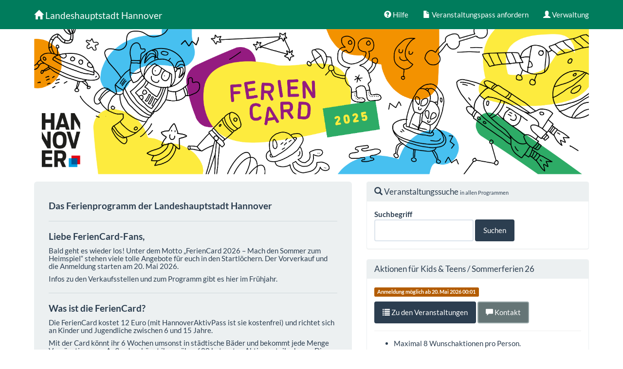

--- FILE ---
content_type: text/html; charset=utf-8
request_url: https://die-feriencard-hannover.de/
body_size: 5886
content:

<!DOCTYPE html>
<html lang="de">

<head>
    <meta charset="utf-8">
    <title>
        
    Startseite | Feripro Landeshauptstadt Hannover

        
        
    </title>
    <meta name="viewport" content="width=device-width, initial-scale=1.0">
    <meta name="description" content="Hier finden Sie Informationen zu Programmen und können sich online anmelden.">
    <meta name="author" content="mecodia GmbH">
    <meta name="csrf-token" content="NAH9eTdFuQuiPJU4hFtwLrBTdkupm1jRcGY4AkTOt4VwXBr3CNl1fio10EcHPEql" />
    <meta http-equiv="X-UA-Compatible" content="IE=Edge">
    <meta name="format-detection" content="telephone=no">

    <!-- Le styles -->
    
    
        <link rel="stylesheet" type="text/css" href="https://cdn.cloud.feripro.de/static-files/vendor/bootstrap/css/flatly.1a94972f76d7.css "/>
        <link rel="stylesheet" type="text/css" href="https://cdn.cloud.feripro.de/static-files/vendor/font-awesome/css/all.min.a273a9e3d6e7.css"/>
        <link rel="stylesheet" type="text/css" href="https://cdn.cloud.feripro.de/static-files/css/custom.98ad2eafbd4e.css"/>
        <link rel="stylesheet" media="print" type="text/css" href="https://cdn.cloud.feripro.de/static-files/css/print.2c45e29ad531.css"/>
        <link rel="stylesheet" type="text/css" href="https://cdn.cloud.feripro.de/static-files/css/bootstrap_fixes.ee04c3b2435b.css"/>

        <link rel="stylesheet" href="https://cdn.cloud.feripro.de/static-files/vendor/css/jquery-ui-bootstrap/jquery-ui-1.9.2.custom.509276ed88d3.css" />
        <link rel="stylesheet" href="https://cdn.cloud.feripro.de/static-files/vendor/css/jquery-ui-timepicker/jquery-ui-timepicker-addon.4c4e6b894efc.css">
        <link rel="stylesheet" href="https://cdn.cloud.feripro.de/static-files/vendor/css/jquery-colorbox/colorbox.cdabf50d7a23.css">
        <link rel="stylesheet" href="https://cdn.cloud.feripro.de/static-files/vendor/css/easymde.min.734ec795b2b4.css">
        <link rel="stylesheet" href="https://cdn.cloud.feripro.de/static-files/vendor/tablesorter/css/jquery.tablesorter.pager.min.b0d644b0eab3.css">
        <link rel="stylesheet" href="https://cdn.cloud.feripro.de/static-files/vendor/tablesorter/css/theme.bootstrap_3.min.a8f49a2885aa.css">
        <link rel="stylesheet" href="https://cdn.cloud.feripro.de/static-files/css/tablesorter-mods.d410ad2a71cc.css">
        <link rel="stylesheet" href="https://cdn.cloud.feripro.de/static-files/css/error.d41d8cd98f00.css">
    
    


    
    
        
        <script type="text/javascript">
            if (!window.console) console = {log: function() {}}; // Fix missing console.log
        </script>

        <script src="https://cdn.cloud.feripro.de/static-files/vendor/js/jquery.12e87d2f3a4c.js"></script>
        <script src="https://cdn.cloud.feripro.de/static-files/vendor/js/jquery-ui.c0267985b781.js"></script>
        <script src="https://cdn.cloud.feripro.de/static-files/vendor/js/jquery.ui.datepicker-de.bf12bcbfcb99.js"></script>
        <script src="https://cdn.cloud.feripro.de/static-files/vendor/js/jquery-ui-timepicker.dba00ccd3553.js"></script>
        <script src="https://cdn.cloud.feripro.de/static-files/vendor/js/jquery-ui-timepicker-de.f3ff69db7be7.js"></script>
        <script src="https://cdn.cloud.feripro.de/static-files/vendor/js/jquery.validate.02fc69a0bc5c.js"></script>
        <script src="https://cdn.cloud.feripro.de/static-files/vendor/bootstrap/js/bootstrap.fb81549ee289.js"></script>
        <script src="https://cdn.cloud.feripro.de/static-files/vendor/tablesorter/js/jquery.tablesorter.8d331985e11c.js"></script>
        <script src="https://cdn.cloud.feripro.de/static-files/vendor/tablesorter/js/extras/jquery.tablesorter.pager.min.3c714d3b07d6.js"></script>
        <script src="https://cdn.cloud.feripro.de/static-files/vendor/tablesorter/js/jquery.tablesorter.widgets.3cc0d7b3426e.js"></script>
        <script src="https://cdn.cloud.feripro.de/static-files/vendor/tablesorter/js/jquery.tablesorter.widgets.3cc0d7b3426e.js"></script>
        <script src="https://cdn.cloud.feripro.de/static-files/js/lib/iso_week_widget.e6a76853ca9b.js"></script>
        <script src="https://cdn.cloud.feripro.de/static-files/vendor/tablesorter/js/widgets/widget-pager.min.0d700e00ce08.js"></script>
        <script src="https://cdn.cloud.feripro.de/static-files/vendor/tablesorter/js/widgets/widget-filter-formatter-jui.min.0589049b3a6e.js"></script>
        <script src="https://cdn.cloud.feripro.de/static-files/vendor/js/underscore.6659b91a12eb.js"></script>
        <script src="https://cdn.cloud.feripro.de/static-files/vendor/js/backbone.1adb34b904b2.js"></script>
        <script src="https://cdn.cloud.feripro.de/static-files/vendor/js/spin.4f5885262e85.js"></script>
        <script src="https://cdn.cloud.feripro.de/static-files/vendor/js/jquery.colorbox.fe41e1c7af0b.js"></script>
        <script src="https://cdn.cloud.feripro.de/static-files/vendor/js/moment.8afc1b9c35cd.js"></script>
        <script src="https://cdn.cloud.feripro.de/static-files/vendor/js/twix.b4192e060816.js"></script>
        <script src="https://cdn.cloud.feripro.de/static-files/vendor/js/easymde.min.ba851224b207.js"></script>
        <script src="https://cdn.cloud.feripro.de/static-files/vendor/js/ace.29b1f7a92d0f.js"></script>
        <script src="https://cdn.cloud.feripro.de/static-files/vendor/js/mode-css.8d61a1365636.js"></script>
        <script src="https://cdn.cloud.feripro.de/static-files/vendor/js/worker-css.7b674e58ea5c.js"></script>
        <script src="https://cdn.cloud.feripro.de/static-files/vendor/js/pygal-tooltips.1b2345d60633.js"></script>

        <script src="https://cdn.cloud.feripro.de/static-files/js/all.723cf53cdd3c.js"></script>

    
    <script type="text/javascript">

        let menuOpen = false;
        setMenuFocus = function getFocus() {
            menuOpen = !menuOpen;
            const menuTarget = document.getElementsByClassName('mobile-menu-option')[0];
            const target = menuOpen ? menuTarget : document.getElementById("menu-button");
            setTimeout(function() { // must wait for element to expand
                target.focus();
            }, 50);
        }

        $(document).ready(function() {
            $(function () {
                const tooltipElement = $('[data-toggle="tooltip"]')

                tooltipElement.tooltip({
                    trigger: 'focus hover',
                })

                tooltipElement.keyup(function (event) {
                    if (event.which === 27) {
                        tooltipElement.tooltip('hide');
                    }
                });
            })
        })
    </script>


    <!-- Le fav and touch icons -->
    <link rel="shortcut icon" href="https://cdn.cloud.feripro.de/static-files/img/favicon.60f3ec60f4f9.ico">

    
        <script src="https://cdn.cloud.feripro.de/static-files/vendor/js/cookieconsent.e9f325be8313.js"></script>
        <link rel="stylesheet" type="text/css" href="https://cdn.cloud.feripro.de/static-files/css/cookieconsent.71d50a863af9.css"/>
    
</head>

<body class="bootswatch-flatly">

  <!--[if lte IE 10]>
  <div class="container">
      <div class="row">
          <div class="alert alert-danger alert-dismissable">
              <a class="close" data-dismiss="alert" href="#">×</a>
              <p>
                  Sie verwenden den Internet Explorer 10 oder älter. Diese Version ist veraltet und kann zu Nutzungsschwierigkeiten und Sicherheitsrisiken auf Ihrem Computer führen. Wir empfehlen daher die Verwendung neuerer Software.
                  Aktuelle Webbrowser finden sie unter anderem <a href="http://whatbrowser.org/">hier</a>.
              </p>
          </div>
      </div>
  </div>
  <![endif]-->
  <div class="container" id="cc-spacer"></div>
  
    <div class="navbar navbar-inverse navbar-fixed-top">
        <div class="container">
            <div class="navbar-header">
                <button type="button" class="navbar-toggle" data-toggle="collapse" data-target=".navbar-collapse" id="menu-button"
                onclick="setMenuFocus();$(this).attr('aria-expanded', !($(this).attr('aria-expanded') === 'true'));">
                    <span class="sr-only">Navigation ein -/ausblenden</span>
                    <span class="icon-bar"></span>
                    <span class="icon-bar"></span>
                    <span class="icon-bar"></span>
                </button>

                
                    <a class="navbar-brand mobile-font-1em" href="/" aria-label="Zurück zur Startseite">
                        <i class="glyphicon glyphicon-home"></i>
                        Landeshauptstadt Hannover
                    </a>
                
            </div>
            
            <div class="navbar-collapse collapse">
                
                    <ul class="nav navbar-nav navbar-right mb">
                        <li>
                            <a class="noscript mobile-menu-option" href="/hilfe" title="Zur Teilnehmer Hilfeseite">
                                <i class="glyphicon glyphicon-question-sign"></i> Hilfe
                            </a>
                        </li>
                        
                            <li><a class="resend-pass noscript mobile-menu-option" href="/programm/veranstaltungspass"><i class="glyphicon glyphicon-file"></i> Veranstaltungspass anfordern</a></li>
                        
                        
                            <li class="dropdown">
                            <li><a href="/benutzer/anmelden/" class="noscript mobile-menu-option"><i class="glyphicon glyphicon-user"></i> Verwaltung</a>
                            </li>
                        
                    </ul>
                
            </div>
        </div>
    </div>
    <div class="container">
        
        <div class="row">
            
    <div class="col-md-12">
        <div class="row" style="margin-bottom: 15px;">
            
                <div class="col-md-12" id="header-img" aria-label="Kopfbanner der Startseite">
                    <img src="https://cdn.cloud.feripro.de/feripro-hannover-media-files/header/2312dcc3-c22e-47e6-9477-d72120cd65ca.png?X-Amz-Algorithm=AWS4-HMAC-SHA256&amp;X-Amz-Credential=JIPZWU77FY6VZGSWRK46%2F20260119%2Fus-east-1%2Fs3%2Faws4_request&amp;X-Amz-Date=20260119T180620Z&amp;X-Amz-Expires=3600&amp;X-Amz-SignedHeaders=host&amp;X-Amz-Signature=ab82938d2e332a99feb7697f5136afbdb3287cfe9cc8174a1d5af520a35028ab" alt="Kopfbanner der Startseite von Landeshauptstadt Hannover">
                </div>
            
        </div>
        <div class="row">
            
                
                <div class="col-md-7">
                    <div class="jumbotron" id="start-welcome-text">
                        
                        <h4 id="das-ferienprogramm-der-landeshauptstadt-hannover"><strong>Das Ferienprogramm der Landeshauptstadt Hannover</strong></h4>

<hr />

<h4 id="liebe-feriencard-fans"><strong>Liebe FerienCard-Fans,</strong></h4>

<h5 id="bald-geht-es-wieder-los-unter-dem-motto-feriencard-2026-mach-den-sommer-zum-heimspiel-stehen-viele-tolle-angebote-fur-euch-in-den-startlochern-der-vorverkauf-und-die-anmeldung-starten-am-20-mai-2026">Bald geht es wieder los! Unter dem Motto „FerienCard 2026 – Mach den Sommer zum Heimspiel“ stehen viele tolle Angebote für euch in den Startlöchern. Der Vorverkauf und die Anmeldung starten am 20. Mai 2026.</h5>

<h5 id="infos-zu-den-verkaufsstellen-und-zum-programm-gibt-es-hier-im-fruhjahr">Infos zu den Verkaufsstellen und zum Programm gibt es hier im Frühjahr.</h5>

<hr />

<h4 id="was-ist-die-feriencard"><strong>Was ist die FerienCard?</strong></h4>

<h5 id="die-feriencard-kostet-12-euro-mit-hannoveraktivpass-ist-sie-kostenfrei-und-richtet-sich-an-kinder-und-jugendliche-zwischen-6-und-15-jahre">Die FerienCard kostet 12 Euro (mit HannoverAktivPass ist sie kostenfrei) und richtet sich an Kinder und Jugendliche zwischen 6 und 15 Jahre.</h5>

<h5 id="mit-der-card-konnt-ihr-6-wochen-umsonst-in-stadtische-bader-und-bekommt-jede-menge-vergunstigungen-auß[base64]">Mit der Card könnt ihr 6 Wochen umsonst in städtische Bäder und bekommt jede Menge Vergünstigungen.  Außerdem könnt ihr an über 600 betreuten Aktionen teilnehmen. Die Anmeldung zu den Aktionen erfolgt über diese Website. In unserem <a rel="nofollow" href="https://www.hannover.de/content/download/1041542/file/_Feriencard_Flyer_Faq_PRINT.pdf">FAQ-Flyer</a> findet ihr  Antworten auf häufig gestelle Fragen. Auch in <a rel="nofollow" href="https://www.hannover.de/content/download/1041543/file/Flyer_LS.pdf">leichter Sprache</a> vorhanden.</h5>

<hr />

<h4 id="wie-kann-ich-mit-meinem-verein-meiner-einrichtung-eine-aktion-fur-die-feriencard-anbieten-oder-mich-ehrenamtlich-engagieren"><strong>Wie kann ich mit meinem Verein/ meiner Einrichtung  eine Aktion für die FerienCard anbieten oder mich ehrenamtlich engagieren?</strong></h4>

<h5 id="gerne-unter-0511-168-49052-oder-feriencardhannover-stadtde-melden-wir-freuen-uns-immer-uber-neue-tolle-angebote">Gerne unter 0511 168 49052 oder  feriencard@hannover-stadt.de melden. Wir freuen uns immer über neue tolle Angebote.</h5>

                    </div>
                </div>

                <div class="col-md-5">
            
                
                    

                        <div class="panel panel-default panel-search">
                            <div class="panel-heading">
                                <h3 class="panel-title"><span class="glyphicon glyphicon-search"></span> Veranstaltungssuche <small>in allen Programmen</small></h3>
                            </div>
                            <div class="panel-body">
                                

<form  action="/suche" class="form-inline" method="get" > <div id="div_id_query" class="form-group"> <label for="id_query"  class="control-label ">
                Suchbegriff
            </label> <div class="controls "> <input type="text" name="query" class="form-control textinput" id="id_query"> </div> </div> <input type="submit"
    name="submit"
    value="Suchen"
    
        class="btn btn-primary mobile-btn-block tag-search-button"
        id="submit-id-submit"
    
    
    /> </form>

                            </div>
                        </div>

                    
                    
                        <div class="panel panel-default panel-program panel-program-20">
                            
                                <div class="panel-heading">
                                    <h3 class="panel-title">
                                        <a href="/anmeldung/20/">Aktionen für Kids &amp; Teens / Sommerferien 26</a>
                                    </h3>
                                </div>
                                <div class="panel-body">
                                    <p>
                                        <span class="label label-warning">Anmeldung möglich ab 20. Mai 2026 00:01</span>
                                        
                                    </p>

                                    
                                        
                                            <a role="button" class="btn btn-primary mt mobile-btn-block" href="/anmeldung/20/"><i class="glyphicon glyphicon-list"></i> Zu den Veranstaltungen </a>
                                        
                                    

                                    
                                    <a href="#" role="button" class="btn btn-default mt mobile-btn-block"
                                       onclick="$('#program-20-contact').slideToggle();
                                       $(this).attr('aria-expanded', !($(this).attr('aria-expanded') === 'true')); return false;"
                                       title="Ansprechpartner">
                                        <i class="glyphicon glyphicon-comment"></i> Kontakt
                                    </a>

                                    

                                    
                                        <div id="program-20-contact" class="panel-footer contact-fix" style="display: none;">
                                            <span style="font-weight: bold">Ansprechpartner:<br></span>
                                            Paula Swiderke<br>Landeshauptstadt Hannover<br>Fachbereich Jugend und Familie<br>Jugend Ferien-Service / FerienCard<br>Joachimstraße 8<br>30159 Hannover<br>Telefon: 0511-168 49052<br>E-Mail: feriencard@hannover-stadt.de
                                        </div>
                                    

                                    
                                        <div class="border-top mt-1 pt-1">
                                            <ul>
<li>Maximal 8 Wunschaktionen pro Person.</li>
<li>Rückmeldung der Wunschlisten am 19. Juni 2026.</li>
<li>Für die Anmeldung benötigst du den Code auf deiner FerienCard.</li>
</ul>

                                        </div>
                                    
                                </div>
                            
                        </div>
                    
                        <div class="panel panel-default panel-program panel-program-21">
                            
                                <div class="panel-heading">
                                    <h3 class="panel-title">
                                        <a href="/anmeldung/21/">Aktionen für Familien/ Sommerferien 26</a>
                                    </h3>
                                </div>
                                <div class="panel-body">
                                    <p>
                                        <span class="label label-warning">Anmeldung möglich ab 20. Mai 2026 00:01</span>
                                        
                                    </p>

                                    
                                        
                                            <a role="button" class="btn btn-primary mt mobile-btn-block" href="/anmeldung/21/"><i class="glyphicon glyphicon-list"></i> Zu den Veranstaltungen </a>
                                        
                                    

                                    
                                    <a href="#" role="button" class="btn btn-default mt mobile-btn-block"
                                       onclick="$('#program-21-contact').slideToggle();
                                       $(this).attr('aria-expanded', !($(this).attr('aria-expanded') === 'true')); return false;"
                                       title="Ansprechpartner">
                                        <i class="glyphicon glyphicon-comment"></i> Kontakt
                                    </a>

                                    

                                    
                                        <div id="program-21-contact" class="panel-footer contact-fix" style="display: none;">
                                            <span style="font-weight: bold">Ansprechpartner:<br></span>
                                            Paula Swiderke<br>Landeshauptstadt Hannover<br>Fachbereich Jugend und Familie<br>Jugend Ferien-Service / FerienCard<br>Joachimstraße 8<br>30159 Hannover<br>Telefon: 0511-168 49052<br>E-Mail: feriencard@hannover-stadt.de
                                        </div>
                                    

                                    
                                        <div class="border-top mt-1 pt-1">
                                            <ul>
<li>Maximal 3 Wunschaktionen pro Familie.</li>
<li>Rückmeldung der Wunschlisten am 19. Juni 2026.</li>
<li>Für die Anmeldung benötigt jede Familie mindestens einen Code auf der FerienCard.</li>
</ul>

                                        </div>
                                    
                                </div>
                            
                        </div>
                    
                
            </div>
        </div>
        
            <div class="row">
                <div class="col-md-12"><h2 id="new-events">Neu hinzugefügte Veranstaltungen <small>(im letzten Monat)</small></h2></div>
            </div>
            <div class="row">
                
                    <div class="col-md-2" style="border-left: 10px solid #eee; padding-left: 10px">
                        <p>
                            <a href="/anmeldung/20/veranstaltungen/5427">
                                <strong>Das Mäusemärchen: Malen, Spielen und Backen (#15)</strong>
                            </a> wurde vor
                            <strong
                                    data-toggle="tooltip"
                                    role="tooltip"
                                    aria-hidden="true"
                                    aria-live="polite"
                                    tabindex="0"
                                    title="16. Januar 2026 01:09">3 Tage, 17 Stunden
                            </strong> in
                            <a href="/anmeldung/20/">
                                <strong>Aktionen für Kids &amp; Teens / Sommerferien 26</strong>
                            </a> hinzugefügt.
                        </p>
                    </div>
                
                    <div class="col-md-2" style="border-left: 10px solid #eee; padding-left: 10px">
                        <p>
                            <a href="/anmeldung/20/veranstaltungen/5426">
                                <strong>Sommerferienwoche im Haus der Jugend (#14)</strong>
                            </a> wurde vor
                            <strong
                                    data-toggle="tooltip"
                                    role="tooltip"
                                    aria-hidden="true"
                                    aria-live="polite"
                                    tabindex="0"
                                    title="8. Januar 2026 19:03">1 Woche, 4 Tage
                            </strong> in
                            <a href="/anmeldung/20/">
                                <strong>Aktionen für Kids &amp; Teens / Sommerferien 26</strong>
                            </a> hinzugefügt.
                        </p>
                    </div>
                
                    <div class="col-md-2" style="border-left: 10px solid #eee; padding-left: 10px">
                        <p>
                            <a href="/anmeldung/20/veranstaltungen/5425">
                                <strong>Legostadt Bauen (#13)</strong>
                            </a> wurde vor
                            <strong
                                    data-toggle="tooltip"
                                    role="tooltip"
                                    aria-hidden="true"
                                    aria-live="polite"
                                    tabindex="0"
                                    title="8. Januar 2026 12:06">1 Woche, 4 Tage
                            </strong> in
                            <a href="/anmeldung/20/">
                                <strong>Aktionen für Kids &amp; Teens / Sommerferien 26</strong>
                            </a> hinzugefügt.
                        </p>
                    </div>
                
                    <div class="col-md-2" style="border-left: 10px solid #eee; padding-left: 10px">
                        <p>
                            <a href="/anmeldung/20/veranstaltungen/5424">
                                <strong>Backstageführung - Hinter den Kulissen vom Schützenfest (#12)</strong>
                            </a> wurde vor
                            <strong
                                    data-toggle="tooltip"
                                    role="tooltip"
                                    aria-hidden="true"
                                    aria-live="polite"
                                    tabindex="0"
                                    title="7. Januar 2026 12:15">1 Woche, 5 Tage
                            </strong> in
                            <a href="/anmeldung/20/">
                                <strong>Aktionen für Kids &amp; Teens / Sommerferien 26</strong>
                            </a> hinzugefügt.
                        </p>
                    </div>
                
                    <div class="col-md-2" style="border-left: 10px solid #eee; padding-left: 10px">
                        <p>
                            <a href="/anmeldung/20/veranstaltungen/5423">
                                <strong>Backstageführung - Hinter den Kulissen vom Schützenfest (#11)</strong>
                            </a> wurde vor
                            <strong
                                    data-toggle="tooltip"
                                    role="tooltip"
                                    aria-hidden="true"
                                    aria-live="polite"
                                    tabindex="0"
                                    title="7. Januar 2026 12:12">1 Woche, 5 Tage
                            </strong> in
                            <a href="/anmeldung/20/">
                                <strong>Aktionen für Kids &amp; Teens / Sommerferien 26</strong>
                            </a> hinzugefügt.
                        </p>
                    </div>
                
            </div>
        
    </div>

        </div>
        <footer class="footer hidden-print">
    <p class="pull-right"><a href="#">Nach oben.</a></p>
    <p>
        <abbr data-toggle="tooltip" role="tooltip" aria-hidden="true" aria-live="polite" tabindex="0" title="in Stuttgart, Oslo, Uppsala and Brno">Made with &hearts;</abbr> &bull;
        <a target="_blank" title="Zur mecodia GmbH-Webseite" href=https://mecodia.de>mecodia GmbH</a>
        
            &bull; <a title="Zum Impressum" href="/impressum" class="noscript">Impressum</a>
            &bull; <a title="Zur Datenschutzerklärung" href="/datenschutz" class="noscript">Datenschutz</a>
        
        &bull; <a target="_blank" title="Zur Hilfe" href=https://hilfe.feripro.de/fp>Handbuch der Institution</a>
        &bull; <a target="_blank" title="Erklärung der Barrierefreiheit" href="/barrierefreiheit">Barrierefreiheit</a>
    </p>
    <p class="pull-right light">
        v2.32.2 [feripro-hannover-app-5744fcfb78-dzdsb]
    </p>
</footer>

    </div>

  

</body>

</html>


--- FILE ---
content_type: text/css
request_url: https://cdn.cloud.feripro.de/static-files/css/custom.98ad2eafbd4e.css
body_size: 4209
content:
/* Body and structure
-------------------------------------------------- */
body {
    position: relative;
    padding-top: 60px;
    background-color: #fff;
}

/* Space out sub-sections more
-------------------------------------------------- */
section {
    padding-top: 30px;
}

/* Faded out hr */
hr.soften {
    height: 1px;
    margin: 54px 0;
    background-image: -webkit-linear-gradient(left, rgba(0,0,0,0), rgba(0,0,0,.1), rgba(0,0,0,0));
    background-image:    -moz-linear-gradient(left, rgba(0,0,0,0), rgba(0,0,0,.1), rgba(0,0,0,0));
    background-image:     -ms-linear-gradient(left, rgba(0,0,0,0), rgba(0,0,0,.1), rgba(0,0,0,0));
    background-image:      -o-linear-gradient(left, rgba(0,0,0,0), rgba(0,0,0,.1), rgba(0,0,0,0));
    border: 0;
}


/* Footer
-------------------------------------------------- */
.footer {
    margin-top: 45px;
    padding: 35px 0 36px;
    border-top: 1px solid #e5e5e5;
}
.footer p {
    margin-bottom: 0;
    color: #555;
}
.footer p.light {
    color: #bbb;
}


/* Tables
-------------------------------------------------- */
.table-nonfluid {
   width: auto;
}

td {
    vertical-align: middle !important;
}

table.valign-top td {
    vertical-align: top !important;
}

tr.received {
    border-left: 10px solid #DDDDDD;
}
tr.no {
    border-left: 10px solid #C43C35;
}
tr.maybe {
    border-left: 10px solid #F89406;
}
tr.yes {
    border-left: 10px solid #46A546;
}

tr.current td {
    background-color: #666 !important;
}

table.assignment td {
    padding: 2px;
}

table.celllinks td {
  display:table-cell; padding:0;
}

table.celllinks td > a {
  text-decoration:none; color: #404040; display:block; height:100%;
}

table.celllinks .toggle:hover {
    cursor: pointer;
}

table.celllinks .toggle td {
    padding: 10px 10px 9px 10px;
}

table.celllinks .expand-child td {
    padding: 0;
}

table.table-event-row td {
    padding: 4px 5px;
}

.week-heading-td {
    background-color: #d9d9d7 !important;
    text-align: center;
}


/* action buttons
-------------------------------------------------- */
.actions {
    padding: 15px 0 15px 0;
}

a.export-button {
    margin: 0 5px;
}

/* cover photo highlight
-------------------------------------------------- */

.thumbnail.cover {
    border-color: #000000;
}


/* Simple Spinner
-------------------------------------------------- */

.simple-spinner {
  width: 1.3em;
  height: 1.3em;
  border: 3px solid #0000;
  margin: 5% auto;
  border-left: 3px solid #0006;
  border-right: 3px solid #0006;
  border-radius: 50%;
  transition: transform;
  animation: simple-spinner-animation .6s linear infinite;
}

@keyframes simple-spinner-animation {
  0% { transform: rotate(0deg); }
  100% { transform: rotate(360deg); }
}
@-webkit-keyframes simple-spinner-animation {
  0% { -webkit-transform: rotate(0deg); }
  100% { -webkit-transform: rotate(360deg); }
}




/* Registration management
-------------------------------------------------- */

.spinner-right {
    float: right;
    position: relative;
    z-index: 2000000000;
    left: -13px !important;
    top: 13px !important;
}

#event-filter {
    margin-bottom: 1em;
}

ul.sortable {
    list-style-type: none;
    margin: 0;
    padding: 3px;
    min-height: 90px;
}

#programs .ui-sortable-helper {
    display: table;
}

ul.event-list {
    list-style-type: none;
    margin: 0;
}

.registration.item {
  white-space: normal;
}

.registration.item .clique {
  float: left;
  height: 5px;
  margin-bottom: 4px;
  margin-right: 3px;
  width: 30px;
}

.registration.item .clique.spacer {
  width: 0;
  margin-right: 0;
}

.registration.item .cliques-list-stop {
  clear: both;
}

.registration.item, .element-list .ui-state-highlight {
    margin-bottom: 3px;
    padding-top: 0;
    cursor: move;
    text-align: left;
    width: 100%;
}

.element-list .ui-state-highlight {
    height: 10px;
}

.registration.item.selected {
    background-color: #fea;
}

.registration.item.approved {
    background-color: #5eb95e;
}

.registration.item.ui-sortable-helper {
    -webkit-transform: rotate(-1deg) scale(1.05, 1.05);
    -moz-transform: rotate(-1deg) scale(1.05, 1.05);
}

#accepted-header.warning {
    color: #B94A48;
}

.big-label-h3 {
    font-size: 18px;
    position: relative;
    top: 1em;
}


/* Misc
-------------------------------------------------- */
img {
    max-width: 100%;
}

.btn-settings {
    padding: 0px 12px !important;
    margin-right: 5px;
}

/* Make tables spaced out a bit more */
h2 + table,
h3 + table,
h4 + table,
h2 + .row {
    margin-top: 5px;
}

/* Tighten up spacing */
.well hr {
    margin: 18px 0;
}

/* making my own bootstrap 4 classes */
.p-0 {
    padding: 0;
}

.pt-1 {
    padding-top: 1em;
}

.mr-1 {
    margin-right: 1em;
}

.mt-0 {
    margin-top: 0;
}

.mt-1 {
    margin-top: 1em;
}

.border-top {
    border-top: 1px solid #eee;
}

.mb-1 {
    margin-bottom: 1em;
}

/* Start page
-------------------------------------------------- */
.jumbotron {
    padding: 30px !important;
    font-size: 18px;
}

.jumbotron p {
    line-height: 1.5em;
}

.jumbotron h1 {
    margin-top: 0;
}

#header-img img {
    max-height: 300px;
    margin-left: auto;
    margin-right: auto;
    display: block;
}

.contact-fix {
    margin-top: 1em !important;
    border-top: 0 !important;
}

#start-welcome-text a {
    color: #006FB8;
}

/* Text
-------------------------------------------------- */
.small  { font-size: .85em; }


/* Alert Block
-------------------------------------------------- */
.alert-block ul {
    padding-left: 20px;
}


/* Feedback
-------------------------------------------------- */
#btn-feedback {
    position: fixed;
    top: 245px;
    z-index: 1030;
    left: -35px;
    -webkit-transform-origin: 0 0;
    -moz-transform-origin: 0 0;
    -o-transform-origin: 0 0;
    -ms-transform-origin: 0 0;
    -webkit-transform: rotate(270deg);
    -moz-transform: rotate(270deg);
    -ms-transform: rotate(270deg);
    -o-transform: rotate(270deg);
    transform: rotate(270deg);
}

#btn-feedback:hover {
    left: -5px;
}


/* Forms
-------------------------------------------------- */
form .required {
    color: #B94A48;
    padding: 0 0 0 10px;
    font-weight: bold;
}

fieldset legend {
    width: auto;
    border: none;
    font-weight: bold;
}

.tag-search-button {
    vertical-align: bottom;
}


/* Datetimepicker: https://github.com/trentrichardson/jQuery-Timepicker-Addon
-------------------------------------------------- */
.ui-timepicker-div .ui-widget-header { margin-bottom: 8px; }
.ui-timepicker-div dl { text-align: left; }
.ui-timepicker-div dl dt { height: 25px; margin-bottom: -25px; }
.ui-timepicker-div dl dd { margin: 0 10px 10px 65px; }
.ui-timepicker-div td { font-size: 90%; }
.ui-tpicker-grid-label { background: none; border: none; margin: 0; padding: 0; }
.ui-timepicker-div { padding: 0 5px !important; }

#ui-datepicker-div {z-index: 100 !important;}

/* Dashboard
-------------------------------------------------- */
.stats-caption {
  background-color: #EFEFEF;
  text-align: center;
}

.stats-sub-caption {
  text-align: center;
}

.table-registrations .last-column {
  text-align: right;
}


/* Jump-To-Form fitting into the breadcrumbs
-------------------------------------------------- */
ol.breadcrumb form.jump-to-model {
    margin: 0;
    display: inline-block;
}

ol.breadcrumb form.jump-to-model .select2-container {
    vertical-align: middle;
}


/* Select2 + Crispy Fixes */
.select2-container.form-control {
    padding: 0 !important;
    background-color: inherit !important;
    border: none !important;
    height: 100%;
}


/* In crispy forms, we would need that, but it breaks shit everywhere else.
.select2-drop.select2-with-searchbox.select2-drop-active {
    margin-top: -10px;
}
*/

/* Distribution dialog.
-------------------------------------------------- */
#assignment-dialog .btn-group {
    margin: 5px 0;
    width: 100%;
}

#assignment-dialog .btn-group .btn {
    width: 100%;
}

#assignment-dialog .btn-group .btn .glyphicon-ok,
#assignment-dialog .btn-group .btn .glyphicon-remove {
    float: left;
    margin-right: 12px;
    margin-top: 14px;
}

#assignment-dialog .btn-group .btn .glyphicon-ok {
    display: none;
}

#assignment-dialog .btn-group .btn.active .glyphicon-ok {
    display: inline-block;
}

#assignment-dialog .btn-group .btn.active .glyphicon-remove {
    display: none;
}


/* jQuery sticky plugin.
-------------------------------------------------- */
.sticky {
    padding-top: 6px;
    padding-bottom: 6px;
    background-color: white;
}

.sticky.scrolling {
    background-color: rgba(100, 100, 100, 0.5);
    width: auto;
    right: 0;
    left: 0;
    z-index: 1030;
}

.sticky .container {
    padding: 0;
}


/* jQuery calendar plugin.
-------------------------------------------------- */
.table-calendar {
    width: auto;
    display: inline-table;
}

.table-calendar td {
    border: 0;
}

.table.table-calendar tfoot td {
    text-align: center;
}

.table-calendar .inputStartDate, .table-calendar .inputEndDate {
    width: 140px;
}

.table-calendar .date-error input {
    border-color: #b94a48;
}

.table-calendar .date-error .help-inline, .table-calendar .date-error input {
    color: #b94a48;
}


/* Fluffy buttons
-------------------------------------------------- */
.actions .btn {
    margin-bottom: 7px;
}


/* The little helper tooltip */
.help {
    font-size: 16px;
    top: -0.50em;
    position: relative;
}

/* History
-------------------------------------------------- */

.history img {
    float: left;
    border: 1px solid #666;
    margin-top: 2px;
}

.history .history-description {
    padding: 0 0 0 40px;
}

.history .history-date {
    font-size: 13px;
    color: #888;
    margin: 0;
}


/* Warning list
-------------------------------------------------- */
.warning-list {
    margin: 0;
    padding: 0;
}

.warning-list li {
    list-style: none;
    margin-bottom: 5px;
}


/* Start page
-------------------------------------------------- */
.jumbotron h1 {
    font-size: 50px;
}


/* Responsiveness
-------------------------------------------------- */
@media (max-width: 768px) {
    .jumbotron {
        padding: 19px;
    }

    /* step 1 */
    table#events > tbody > tr > td:nth-child(1),
    table#events > thead > tr > th:nth-child(1),
    table#events .toggle td:nth-child(2),
    table#events th:nth-child(2),
    table#events .toggle td:nth-child(3),
    table#events th:nth-child(3),
    table#events .toggle td:nth-child(4),
    table#events th:nth-child(4) {
        display: none;
    }

    /* step 2 */
    .table-adaption.type-distribution td:nth-child(2),
    .table-adaption.type-distribution th:nth-child(2) {
        display: none;
    }
}


/* Warning list
-------------------------------------------------- */
#activeFields, #passiveFields {
    border: 1px solid #eee;
    width: 100%;
    height: 350px;
    overflow-y: scroll;
    padding: 5px 0 0 0;
}
#activeFields li, #passiveFields li {
    margin: 0 5px 5px 5px;
    width: 98%;
    cursor: move;
}


/* Attention Seekers (see https://daneden.me/animate/)
-------------------------------------------------- */

.animated{-webkit-animation-fill-mode:both;-moz-animation-fill-mode:both;-ms-animation-fill-mode:both;-o-animation-fill-mode:both;animation-fill-mode:both;-webkit-animation-duration:1s;-moz-animation-duration:1s;-ms-animation-duration:1s;-o-animation-duration:1s;animation-duration:1s;}.animated.hinge{-webkit-animation-duration:1s;-moz-animation-duration:1s;-ms-animation-duration:1s;-o-animation-duration:1s;animation-duration:1s;}

@-webkit-keyframes tada {
    0% {-webkit-transform: scale(1);}	10%, 20% {-webkit-transform: scale(0.9) rotate(-3deg);}
    30%, 50%, 70%, 90% {-webkit-transform: scale(1.1) rotate(3deg);}
    40%, 60%, 80% {-webkit-transform: scale(1.1) rotate(-3deg);}
    100% {-webkit-transform: scale(1) rotate(0);}
}

@-moz-keyframes tada {
    0% {-moz-transform: scale(1);}
    10%, 20% {-moz-transform: scale(0.9) rotate(-3deg);}
    30%, 50%, 70%, 90% {-moz-transform: scale(1.1) rotate(3deg);}
    40%, 60%, 80% {-moz-transform: scale(1.1) rotate(-3deg);}
    100% {-moz-transform: scale(1) rotate(0);}
}

@-o-keyframes tada {
    0% {-o-transform: scale(1);}
    10%, 20% {-o-transform: scale(0.9) rotate(-3deg);}
    30%, 50%, 70%, 90% {-o-transform: scale(1.1) rotate(3deg);}
    40%, 60%, 80% {-o-transform: scale(1.1) rotate(-3deg);}
    100% {-o-transform: scale(1) rotate(0);}
}

@keyframes tada {
    0% {transform: scale(1);}
    10%, 20% {transform: scale(0.9) rotate(-3deg);}
    30%, 50%, 70%, 90% {transform: scale(1.1) rotate(3deg);}
    40%, 60%, 80% {transform: scale(1.1) rotate(-3deg);}
    100% {transform: scale(1) rotate(0);}
}

.tada {
    -webkit-animation-name: tada;
    -moz-animation-name: tada;
    -o-animation-name: tada;
    animation-name: tada;
}

/* Event index
-------------------------------------------------- */

.information-icons span {
    padding: 0 2px 0 2px;
}

.information-icons .fa.pull-right {
    margin-left: 0;
}

/* Pass
-------------------------------------------------- */

.online-payment-btn {
    padding: 10px;
    border: 1px solid #d6d4d4 !important;
    border-radius: 10px;
    margin-top: 5px;
    background-color: white !important;
    background-image: none !important;
}

.online-payment-btn-text {
    color: black !important;
}

.online-payment-btn:hover {
    background-color: rgba(130, 130, 130, 0.06);
}

.header-with-border {
    padding-bottom: 6px;
    border-bottom: 1px solid rgba(100, 100, 100, 0.18);
    margin-bottom: 10px;
}

/* toggle radio buttons
-------------------------------------------------- */
.btn-group > .btn-toggle:not(.active) {
    color: #333;
    background-color: #eee;
    border-color: #ccc;
}

/* outstanding claims filter
-------------------------------------------------- */

.modal-form-wrapper {
    display: flex;
    justify-content: space-around;
    align-content: stretch;
    align-items: center;
}

.modal-button-group-wrapper {
    padding-top: 4px;
}

.modal-buttons {
    vertical-align: initial;
}

/* Proof App
-------------------------------------------------- */

.proof-edit, .proof-edit:hover, .proof-edit:visited {
    color: #fff;
}

.clickable {
    cursor: pointer;
}

/* Mobile CSS
-------------------------------------------------- */

@media screen and (max-width: 500px) {
    .mobile-font-1em {
        font-size: 1em;
    }

    .mt {
        margin-top: 1em;
    }

    .mb {
        margin-bottom: 2em;
    }

    .mobile-btn-block {
        display: block;
        width: 100%;
        margin-top: 10px;
    }

    .mobile-white-space {
        white-space: normal;
    }
}

/* Custom Fields
-------------------------------------------------- */

.custom-fields-btn {
    color: #fff !important;
    display: initial !important;
}

.custom-fields-header {
    border-top: solid 2px black;
}

.custom-question-label {
    overflow: hidden;
    text-overflow: ellipsis;
}

/* Organizer
---------------------------------------------------
 */

.debit-organizer-margin > legend {
    margin-bottom: 1px;
}

.organizer-logo {
    width: 100%;
    height: 100%;
    display: flex;
    justify-content: center;
    margin: 10px;
}

/* Mail Warnings
---------------------------------------------------
 */

.mail-warning-row {
    border: 1px solid #eee;
    padding: 1em 0;
    margin: 1em 0;
}

.mail-col-border {
    border-right: 1px solid #eee;
}

/* Image Overlay stuff for the event details modal in the search
---------------------------------------------------
 */

.img-overlay-parent > .img-overlay {
  position: relative !important;
  z-index: 12000 !important;
  color: #000;
  top: 0;
  left: 0;
  background: #fff;
  padding: 2px;
  border-radius: 0 0 4px 0;
}
.img-overlay-parent > .img-overlayee {
  position: absolute !important;
  z-index: 11000 !important;
    border-radius: 3px;
}

.img-overlay-parent:hover,
.img-overlay-parent:active {
    border: 1px solid rgb(55, 123, 181);
}

/* Truncating the program name for better mobile layout (applicable when name too long
---------------------------------------------------
 */

.truncate-program-name {
  white-space: nowrap;
  overflow: hidden;
  text-overflow: ellipsis;
  max-width: 85vw;
  display: inline-block;
}

@keyframes blink-highlight {
  0%, 100% { background-color: inherit; }
  50% { background-color: #fffa8b; }
}

.blink-highlight {
  animation: blink-highlight 1s ease-in-out infinite;
}

--- FILE ---
content_type: text/css
request_url: https://cdn.cloud.feripro.de/static-files/css/bootstrap_fixes.ee04c3b2435b.css
body_size: 789
content:
/* Because HTML5 deprecated <nobr> */
.nobr {
    white-space: nowrap;
}

.action-buttons button {
    display: inline-block;
}

.label-success {
    background-color: #2C882C;
}

.label-warning {
    background-color: #A05D00;
}

/* this seems fishy and needs more specific fixes! */
.registration.item small {
    color: #676767 !important;
}

/* Cerulean */

.bootswatch-cerulean .label-success {
    background-color: #437809;
}

.bootswatch-cerulean .label-warning {
    background-color: #CD4600;
}

.bootswatch-cerulean h4, .bootswatch-cerulean p > a {
    color: #216E9C;
}

/* Journal */

.bootswatch-journal .subnav-fixed {
    top: 65px;
}

.bootswatch-journal .navbar-inverse, .bootswatch-journal .btn-primary {
    background-color: #CB4844;
}

.bootswatch-journal p > a {
    color: #CB4844;
}

.bootswatch-journal #start-welcome-text > p {
    color: #575757;
}

.bootswatch-journal .label-success {
    background-color: #00821C;
}

.bootswatch-journal .label-warning {
    background-color: #857600;
}

.bootswatch-journal .panel-default .panel-heading > .panel-title, .bootswatch-journal .panel-title > a, .bootswatch-journal .control-label {
    color: #676767;
}

.bootswatch-journal .btn-default {
    background-color: #696969;
}

.bootswatch-journal p, .bootswatch-journal em {
    color: #696969;
}

/* Readable */

.bootswatch-readable .subnav-fixed {
    top: 65px;
}

.bootswatch-readable .btn-primary {
    background-color: #3572DC;
}

.bootswatch-readable .label-success {
    background-color: #0F7D16;
}

.bootswatch-readable .label-warning {
    background-color: #A05D00;
}

.bootswatch-readable p > a {
    color: #3572DC;
}

/* Simplex */

.bootswatch-simplex .subnav-fixed {
    top: 40px;
}

.bootswatch-simplex .navbar-inverse .navbar-nav > li > a, .bootswatch-simplex .navbar-inverse .navbar-brand {
    color: #fff;
}

.bootswatch-simplex #start-welcome-text > p, .bootswatch-simplex .control-label, .bootswatch-simplex p, .bootswatch-simplex em {
    color: #676767;
}

.bootswatch-simplex .label-success {
    background-color: #368400;
}

/* Spacelab */

.bootswatch-spacelab .label-success {
    background-color: #0C8500;
}

.bootswatch-spacelab .label-warning {
    background-color: #B45500;
}

.bootswatch-spacelab p > a {
    color: #0369C3;
}

/* United */

.bootswatch-united .btn-primary {
    background-color: #C93400;
}

.bootswatch-united .label-success {
    background-color: #08841A;
}

.bootswatch-united .btn-default {
    background-color: #6E675F;
}

.bootswatch-united .label-warning {
    background-color: #9F6700;
}

.bootswatch-united p > a {
    color: #C93400;
}


/* Flatly */

.bootswatch-flatly .subnav-fixed {
    top: 55px;
}

.bootswatch-flatly .navbar-inverse, .bootswatch-flatly .label-success {
    background-color: #007C5C;
}

.bootswatch-flatly .btn-default {
    background-color: #657576;
}

.bootswatch-flatly .label-warning {
    background-color: #B35C00;
}

.bootswatch-flatly p > a {
    color: #007C5C;
}

/* Cosmo */

.bootswatch-cosmo .navbar-inverse, .bootswatch-cosmo .btn-primary {
    background-color: #1770D3;
}

.bootswatch-cosmo .label-success {
    background-color: #0F8600;
}

.bootswatch-cosmo #start-welcome-text p > a {
    color: #005FA8;
}

.bootswatch-cosmo .label-warning {
    background-color: #CF4500;
}

.bootswatch-cosmo p > a {
    color: #1770D3;
}

/* Red Baron */

.bootswatch-redbaron .navbar-inverse .navbar-nav > li > a, .bootswatch-redbaron .navbar-inverse .navbar-brand {
    color: #fff;
}

.bootswatch-redbaron #start-welcome-text > h2 {
    color: #696969;
}

.bootswatch-redbaron .btn-primary {
    background-color: #226BAA;
}

.bootswatch-redbaron .label-success {
    background-color: #2C882C;
}

.bootswatch-redbaron .panel-default > .panel-body > div > h4, .bootswatch-redbaron #new-events {
    color: #6E6E6E;
}

.bootswatch-redbaron .label-warning {
    background-color: #A05D00;
}

/* Yeti */

.bootswatch-yeti .subnav-fixed {
    top: 43px;
}

.bootswatch-yeti .navbar-inverse, .bootswatch-yeti .btn-primary {
    background-color: #007CAA;
}

.bootswatch-yeti .label-success {
    background-color: #137C3A;
}

.bootswatch-yeti .label-warning {
    background-color: #A95000;
}

.bootswatch-yeti p > a {
    color: #007CAA;
}


--- FILE ---
content_type: text/css
request_url: https://cdn.cloud.feripro.de/static-files/css/tablesorter-mods.d410ad2a71cc.css
body_size: 839
content:
/************************
Mods to the default theme
*************************/

.jquery-tablesorter tr[data-absolute-url] {
  cursor: pointer;
}

.tablesorter-pager li > span.p-btn {
  cursor: pointer;
}

.search {
  float: right;
}

table.tablesorter .tablesorter-processing {
  background-image: none !important;
}

.pagination li span {
  color: #000;
}

.p-pagedisplay:hover {
  background: none !important;
  cursor: default;
  color: #000 !important;
}

.pr-pl-0 {
  padding-right: 0px;
  padding-left: 0px;
}

/* css needed to get compare selector */

.date-select {
  display: flex;
  border: none;
  margin: 0;
}

.compare-select, .compare-select-wrapper input {
  margin-right: 5px;
  /* this is the bootstrap class form-control, since we can't add it to the select, we just give it the whole css */
  /* TODO: find a prettier way to do that */
  display: block;
  height: 34px;
  padding: 6px 12px;
  font-size: 14px;
  line-height: 1.42857143;
  color: #555;
  background-color: #fff;
  background-image: none;
  border: 1px solid #ccc;
  border-radius: 4px;
  -webkit-box-shadow: inset 0 1px 1px rgba(0, 0, 0, .075);
  box-shadow: inset 0 1px 1px rgba(0, 0, 0, .075);
  -webkit-transition: border-color ease-in-out .15s, -webkit-box-shadow ease-in-out .15s;
  -o-transition: border-color ease-in-out .15s, box-shadow ease-in-out .15s;
  transition: border-color ease-in-out .15s, box-shadow ease-in-out .15s;
}

.compare-select {
  width: 50%;
  float: left;
}

.compare-select-wrapper {
  width: 45%;
  float: right;
}

.compare-select-wrapper input {
  width: 100%;
}

/***
 * Nicer processing icon from the fiddle linked from https://mottie.github.io/tablesorter/docs/example-option-show-processing.html
 */

/* "tablesorter-processing" is added to both the table and header cells;
 only target the cells for when specific columns are "busy" */
table .tablesorter-processing .tablesorter-header-inner {
  color: rgba(0, 0, 0, .1);
}

table .tablesorter-processing .tablesorter-header-inner:before {
  content: ' ';
  position: relative;
  overflow: hidden;
  color: transparent;
  left: calc(50% + 14px);
  /* 14px = 1/2 of 18px padding for sort arrows + 1/2 of 10px width of this block */
  display: inline-block;
  margin-left: -10px;
  /* using :before bumps inner div by the width */
  border-radius: 50%;
  border-width: 2px;
  border-style: solid;
  border-color: transparent transparent #000 #000;
  width: 10px;
  height: 10px;
  animation: tsloading .5s infinite linear;
}
@keyframes tsloading {
  0% {
    transform: rotate(0deg);
  }
  100% {
    transform: rotate(360deg);
  }
}


--- FILE ---
content_type: text/css
request_url: https://cdn.cloud.feripro.de/static-files/css/cookieconsent.71d50a863af9.css
body_size: 389
content:
.cc-flexcontainer {
    display: -ms-flexbox;
    display: -webkit-flex;
    display: flex;

    text-shadow: none;
    font-size: 12px;

    -webkit-flex-direction: row;
    -ms-flex-direction: row;
    flex-direction: row;

    -webkit-flex-wrap: nowrap;
    -ms-flex-wrap: nowrap;
    flex-wrap: nowrap;

    -webkit-justify-content: center;
    -ms-flex-pack: center;
    justify-content: center;

    -webkit-align-content: stretch;
    -ms-flex-line-pack: stretch;
    align-content: stretch;

    -webkit-align-items: center;
    -ms-flex-align: center;
    align-items: center;

    background-color: #FFFFCC;
}
.cc-message {
    -webkit-order: 1;
    -ms-flex-order: 1;
    order: 1;
    -webkit-flex: 2 auto;
    -ms-flex: 2 auto;
    flex: 2 auto;
    -webkit-align-self: auto;
    -ms-flex-item-align: auto;
    align-self: auto;

    margin: 3px;
    margin-left: 5%;
}
.cc-info {
    color: rgb(0, 128, 128);
    text-decoration: underline;
}
.cc-info:hover {
    color: rgb(0, 100, 128);
}
.cc-btn {
    -webkit-order: 2;
    -ms-flex-order: 2;
    order: 2;
    -webkit-flex: 1;
    -ms-flex: 1;
    flex: 1;
    -webkit-align-self: center;
    -ms-flex-item-align: center;
    align-self: center;

    display: inline-block;
    cursor: pointer;
    box-sizing: border-box;

    border-radius: 3px;
    background-color: #FED85D;
    color: #000;

    padding-left: 12px;
    padding-right: 12px;
    padding-bottom: 6px;
    padding-top: 6px;
    margin: 3px;
    margin-right: 5%;
    height: 100%;

    text-align: center;
}
.cc-btn:hover {
    color: #fff;
    background-color: #CBA52A;
    text-decoration: none;
}
@media screen and (max-width: 400px) {
    .cc-flexcontainer {
        -webkit-flex-direction: column;
        -ms-flex-direction: column;
        flex-direction: column;
    }
}
@media print {
    .cc-window.cc-banner {
        display: none;
    }
}

--- FILE ---
content_type: text/css
request_url: https://cdn.cloud.feripro.de/static-files/css/print.2c45e29ad531.css
body_size: 1427
content:
/*Reset Style*/
body {
    margin: 0;
    padding: 0;
    line-height: 1.4em;
    word-spacing: 1px;
    letter-spacing: 0.2px;
    font: 8pt Arial, Helvetica, sans-serif;
    color: #000;
}

/* Chrome Print Fix */
/* from https://stackoverflow.com/questions/40864766/printing-a-bootstrap-page-from-google-chrome-cause-sometimes-truncation-height */
@media print {
    .container {
        width:100%;
    }
}

/* from https://blog.donnierayjones.com/2014/10/fix-bootstrap3-printing/ */
@media print {
  .col-sm-1, .col-sm-2, .col-sm-3, .col-sm-4, .col-sm-5, .col-sm-6, .col-sm-7, .col-sm-8, .col-sm-9, .col-sm-10, .col-sm-11, .col-sm-12 {
    float: left;
  }
  .col-sm-12 {
    width: 100%;
  }
  .col-sm-11 {
    width: 91.66666667%;
  }
  .col-sm-10 {
    width: 83.33333333%;
  }
  .col-sm-9 {
    width: 75%;
  }
  .col-sm-8 {
    width: 66.66666667%;
  }
  .col-sm-7 {
    width: 58.33333333%;
  }
  .col-sm-6 {
    width: 50%;
  }
  .col-sm-5 {
    width: 41.66666667%;
  }
  .col-sm-4 {
    width: 33.33333333%;
  }
  .col-sm-3 {
    width: 25%;
  }
  .col-sm-2 {
    width: 16.66666667%;
  }
  .col-sm-1 {
    width: 8.33333333%;
  }
  .col-sm-pull-12 {
    right: 100%;
  }
  .col-sm-pull-11 {
    right: 91.66666667%;
  }
  .col-sm-pull-10 {
    right: 83.33333333%;
  }
  .col-sm-pull-9 {
    right: 75%;
  }
  .col-sm-pull-8 {
    right: 66.66666667%;
  }
  .col-sm-pull-7 {
    right: 58.33333333%;
  }
  .col-sm-pull-6 {
    right: 50%;
  }
  .col-sm-pull-5 {
    right: 41.66666667%;
  }
  .col-sm-pull-4 {
    right: 33.33333333%;
  }
  .col-sm-pull-3 {
    right: 25%;
  }
  .col-sm-pull-2 {
    right: 16.66666667%;
  }
  .col-sm-pull-1 {
    right: 8.33333333%;
  }
  .col-sm-pull-0 {
    right: auto;
  }
  .col-sm-push-12 {
    left: 100%;
  }
  .col-sm-push-11 {
    left: 91.66666667%;
  }
  .col-sm-push-10 {
    left: 83.33333333%;
  }
  .col-sm-push-9 {
    left: 75%;
  }
  .col-sm-push-8 {
    left: 66.66666667%;
  }
  .col-sm-push-7 {
    left: 58.33333333%;
  }
  .col-sm-push-6 {
    left: 50%;
  }
  .col-sm-push-5 {
    left: 41.66666667%;
  }
  .col-sm-push-4 {
    left: 33.33333333%;
  }
  .col-sm-push-3 {
    left: 25%;
  }
  .col-sm-push-2 {
    left: 16.66666667%;
  }
  .col-sm-push-1 {
    left: 8.33333333%;
  }
  .col-sm-push-0 {
    left: auto;
  }
  .col-sm-offset-12 {
    margin-left: 100%;
  }
  .col-sm-offset-11 {
    margin-left: 91.66666667%;
  }
  .col-sm-offset-10 {
    margin-left: 83.33333333%;
  }
  .col-sm-offset-9 {
    margin-left: 75%;
  }
  .col-sm-offset-8 {
    margin-left: 66.66666667%;
  }
  .col-sm-offset-7 {
    margin-left: 58.33333333%;
  }
  .col-sm-offset-6 {
    margin-left: 50%;
  }
  .col-sm-offset-5 {
    margin-left: 41.66666667%;
  }
  .col-sm-offset-4 {
    margin-left: 33.33333333%;
  }
  .col-sm-offset-3 {
    margin-left: 25%;
  }
  .col-sm-offset-2 {
    margin-left: 16.66666667%;
  }
  .col-sm-offset-1 {
    margin-left: 8.33333333%;
  }
  .col-sm-offset-0 {
    margin-left: 0%;
  }
  .visible-xs {
    display: none !important;
  }
  .hidden-xs {
    display: block !important;
  }
  table.hidden-xs {
    display: table;
  }
  tr.hidden-xs {
    display: table-row !important;
  }
  th.hidden-xs,
  td.hidden-xs {
    display: table-cell !important;
  }
  .hidden-xs.hidden-print {
    display: none !important;
  }
  .hidden-sm {
    display: none !important;
  }
  .visible-sm {
    display: block !important;
  }
  table.visible-sm {
    display: table;
  }
  tr.visible-sm {
    display: table-row !important;
  }
  th.visible-sm,
  td.visible-sm {
    display: table-cell !important;
  }
}

/* Layout
-------------------------------------------------------------- */
/* Things to hide */
ul.nav, .print, footer, .breadcrumb, .dropdown-menu, .alert, .tablesorter-filter-row, .actions {
    display: none !important;
}
/* Things to display */
.terms_of_use_print, .institution_name {
    display: block !important;
}

.highlight-box {
    border: 3px solid #AAA;
    padding: 5px;
    margin-bottom:10px;
}

.navbar-brand {
    font-size: 12pt;
    font-weight: bold;
}

hr {
}
hr.space {
    background: #fff;
    color: #fff;
    visibility: hidden;
}

/* Text
-------------------------------------------------------------- */

h1 {
    font-size: 20pt;
}

code { font:.9em "Courier New", Monaco, Courier, monospace; }

a img { border:none; }
p img.top { margin-top: 0; }
img { margin: 10px 0; }

blockquote {
    margin:1.5em;
    padding:1em;
    font-style:italic;
    font-size:.9em;
}

.small  { font-size: .9em; }
.large  { font-size: 1.1em; }
.quiet  { color: #999; }
.hide   { display:none; }

/* Links
-------------------------------------------------------------- */

a:link, a:visited {
    background: transparent;
    text-decoration: none;
    color: #000;
}

/* Tables
-------------------------------------------------------------- */

table {
    width: 100%;
    border-collapse: collapse !important;
}

table th, table td {
    border: 1px solid #CCC !important;
    padding: 5px !important;
}

th {
    text-align: left;
}

/* Special Hacks
-------------------------------------------------------------- */
.print-list { /* List of friends on event-pass-view */
    list-style-type: none;
    margin-left: 0;
    padding-left: 0;
}
.print-list li:not(:last-child):after {
     content: ", "
 }

/* Hide links
-------------------------------------------------------------- */
a:link:after, a:visited:after {
    content: none !important;
}
a[href]:after {
    content: none !important;
}
abbr[title]:after {
    content: none !important;
}
.ir a:after,
a[href^="javascript:"]:after,
a[href^="#"]:after {
    content: none !important;
}

/* Dashboard
-------------------------------------------------------------- */
#dashboard-registrations,
#dashboard-gender-distribution,
#dashboard-age-distribution {
    clear: both;
}

/* Pass
-------------------------------------------------------------- */
.panel-title {
    font-size: 12px;
}

.panel-heading {
    padding: 1px 5px;
}

.panel-default {
    margin-top: 10px;
}
.meetingpoint {
    font-size: 8px;
    margin-top: 2px;
}

.family-data {
    font-size: 7.5px;
}

--- FILE ---
content_type: application/javascript
request_url: https://cdn.cloud.feripro.de/static-files/vendor/tablesorter/js/extras/jquery.tablesorter.pager.min.3c714d3b07d6.js
body_size: 7180
content:
/*!
* tablesorter (FORK) pager plugin
* updated 2018-03-26 (v2.30.2)
*/
!function(e){"use strict";var t=e.tablesorter;e.extend({tablesorterPager:new function(){this.defaults={container:null,ajaxUrl:null,customAjaxUrl:function(e,t){return t},ajaxError:null,ajaxObject:{dataType:"json"},processAjaxOnInit:!0,ajaxProcessing:function(){return[0,[],null]},output:"{startRow} to {endRow} of {totalRows} rows",updateArrows:!0,page:0,pageReset:0,size:10,maxOptionSize:20,savePages:!0,storageKey:"tablesorter-pager",fixedHeight:!1,countChildRows:!1,removeRows:!1,cssFirst:".first",cssPrev:".prev",cssNext:".next",cssLast:".last",cssGoto:".gotoPage",cssPageDisplay:".pagedisplay",cssPageSize:".pagesize",cssErrorRow:"tablesorter-errorRow",cssDisabled:"disabled",totalRows:0,totalPages:0,filteredRows:0,filteredPages:0,ajaxCounter:0,currentFilters:[],startRow:0,endRow:0,$size:null,last:{}};var a="filterInit filterStart filterEnd sortEnd disablePager enablePager destroyPager updateComplete pageSize pageSet pageAndSize pagerUpdate refreshComplete ",i=this,s=function(e,t,a){var i,s="addClass",r="removeClass",o=t.cssDisabled,n=!!a,l=n||0===t.page,g=z(e,t),c=n||t.page===g-1||0===g;t.updateArrows&&((i=t.$container.find(t.cssFirst+","+t.cssPrev))[l?s:r](o),i.each(function(){this.ariaDisabled=l}),(i=t.$container.find(t.cssNext+","+t.cssLast))[c?s:r](o),i.each(function(){this.ariaDisabled=c}))},r=function(e,a){var i,s,r,o=e.config,n=o.$table.hasClass("hasFilters");if(n&&!a.ajax)if(t.isEmptyObject(o.cache))a.filteredRows=a.totalRows=o.$tbodies.eq(0).children("tr").not(a.countChildRows?"":"."+o.cssChildRow).length;else for(a.filteredRows=0,r=(i=o.cache[0].normalized).length,s=0;s<r;s++)a.filteredRows+=a.regexRows.test(i[s][o.columns].$row[0].className)?0:1;else n||(a.filteredRows=a.totalRows)},o=function(a,i,o){if(!i.initializing){var g,c,d,p,f,u,h,w,b=a.config,R=b.namespace+"pager",P=j(i,i.size,"get");if("all"===P&&(P=i.totalRows),i.countChildRows&&(c[c.length]=b.cssChildRow),i.totalPages=Math.ceil(i.totalRows/P),b.totalRows=i.totalRows,x(a,i),r(a,i),b.filteredRows=i.filteredRows,i.filteredPages=Math.ceil(i.filteredRows/P)||0,z(a,i)>=0){if(c=P*i.page>i.filteredRows&&o,i.page=c?i.pageReset||0:i.page,i.startRow=c?P*i.page+1:0===i.filteredRows?0:P*i.page+1,i.endRow=Math.min(i.filteredRows,i.totalRows,P*(i.page+1)),d=i.$container.find(i.cssPageDisplay),"function"==typeof i.output?g=i.output(a,i):(w=d.attr("data-pager-output"+(i.filteredRows<i.totalRows?"-filtered":""))||i.output,g=(i.ajaxData&&i.ajaxData.output?i.ajaxData.output||w:w).replace(/\{page([\-+]\d+)?\}/gi,function(e,t){return i.totalPages?i.page+(t?parseInt(t,10):1):0}).replace(/\{\w+(\s*:\s*\w+)?\}/gi,function(e){var t,a,s=e.replace(/[{}\s]/g,""),r=s.split(":"),o=i.ajaxData,n=/(rows?|pages?)$/i.test(s)?0:"";return/(startRow|page)/.test(r[0])&&"input"===r[1]?(t=(""+("page"===r[0]?i.totalPages:i.totalRows)).length,a="page"===r[0]?i.page+1:i.startRow,'<input type="text" class="ts-'+r[0]+'" style="max-width:'+t+'em" value="'+a+'"/>'):r.length>1&&o&&o[r[0]]?o[r[0]][r[1]]:i[s]||(o?o[s]:n)||n})),(p=i.$container.find(i.cssGoto)).length){for(c="",u=(h=n(a,i)).length,f=0;f<u;f++)c+='<option value="'+h[f]+'">'+h[f]+"</option>";p.html(c).val(i.page+1)}d.length&&(d["INPUT"===d[0].nodeName?"val":"html"](g),d.find(".ts-startRow, .ts-page").unbind("change"+R).bind("change"+R,function(){var t=e(this).val(),a=e(this).hasClass("ts-startRow")?Math.floor(t/P)+1:t;b.$table.triggerHandler("pageSet"+R,[a])}))}s(a,i),l(a,i),i.initialized&&!1!==o&&(t.debug(b,"pager")&&console.log("Pager >> Triggering pagerComplete"),b.$table.triggerHandler("pagerComplete",i),i.savePages&&t.storage&&t.storage(a,i.storageKey,{page:i.page,size:P===i.totalRows?"all":P}))}},n=function(t,a){var i,s,r,o,n,l,g=z(t,a)||1,c=5*Math.ceil(g/a.maxOptionSize/5),d=g>a.maxOptionSize,p=a.page+1,f=c,u=g-c,h=[1];for(i=d?c:1;i<=g;)h[h.length]=i,i+=d?c:1;if(h[h.length]=g,d){for(r=[],(f=p-(s=Math.max(Math.floor(a.maxOptionSize/c)-1,5)))<1&&(f=1),(u=p+s)>g&&(u=g),i=f;i<=u;i++)r[r.length]=i;(n=(h=e.grep(h,function(t,a){return e.inArray(t,h)===a})).length)-(l=r.length)>c/2&&n+l>a.maxOptionSize&&(o=Math.floor(n/2)-Math.floor(l/2),Array.prototype.splice.apply(h,[o,l])),h=h.concat(r)}return h=e.grep(h,function(t,a){return e.inArray(t,h)===a}).sort(function(e,t){return e-t})},l=function(t,a){var i,s,r,o=t.config,n=o.$tbodies.eq(0);n.find("tr.pagerSavedHeightSpacer").remove(),a.fixedHeight&&!a.isDisabled&&(s=e.data(t,"pagerSavedHeight"))&&(r=0,e(t).css("border-spacing").split(" ").length>1&&(r=e(t).css("border-spacing").split(" ")[1].replace(/[^-\d\.]/g,"")),(i=s-n.height()+r*a.size-r)>5&&e.data(t,"pagerLastSize")===a.size&&n.children("tr:visible").length<("all"===a.size?a.totalRows:a.size)&&n.append('<tr class="pagerSavedHeightSpacer '+o.selectorRemove.slice(1)+'" style="height:'+i+'px;"></tr>'))},g=function(t,a){var i,s=t.config,r=s.$tbodies.eq(0);r.find("tr.pagerSavedHeightSpacer").remove(),r.children("tr:visible").length||r.append('<tr class="pagerSavedHeightSpacer '+s.selectorRemove.slice(1)+'"><td>&nbsp</td></tr>'),i=r.children("tr").eq(0).height()*("all"===a.size?a.totalRows:a.size),e.data(t,"pagerSavedHeight",i),l(t,a),e.data(t,"pagerLastSize",a.size)},c=function(e,a){if(!a.ajaxUrl){var i,s=0,r=e.config,o=r.$tbodies.eq(0).children("tr"),n=o.length,l="all"===a.size?a.totalRows:a.size,g=a.page*l,c=g+l,d=0,p=0;for(a.cacheIndex=[],i=0;i<n;i++)a.regexFiltered.test(o[i].className)||(p===g&&o[i].className.match(r.cssChildRow)?o[i].style.display="none":(o[i].style.display=p>=g&&p<c?"":"none",d!==p&&p>=g&&p<c&&(a.cacheIndex[a.cacheIndex.length]=i,d=p),(p+=o[i].className.match(r.cssChildRow+"|"+r.selectorRemove.slice(1))&&!a.countChildRows?0:1)===c&&"none"!==o[i].style.display&&o[i].className.match(t.css.cssHasChild)&&(s=i)));if(s>0&&o[s].className.match(t.css.cssHasChild))for(;++s<n&&o[s].className.match(r.cssChildRow);)o[s].style.display=""}},d=function(t,a){a.size=j(a,a.$container.find(a.cssPageSize).val(),"get"),P(t,a.size,a),s(t,a),a.removeRows||(c(t,a),e(t).bind("sortEnd filterEnd ".split(" ").join(t.config.namespace+"pager "),function(){c(t,a)}))},p=function(a,i,s,r,n,l){if("function"==typeof s.ajaxProcessing){i.config.$tbodies.eq(0).empty();var g,c,d,p,f,u,h,w,b,R,z,x,P,v,m,y=i.config,C=y.$table,$="",I=s.ajaxProcessing(a,i,r)||[0,[]];if(t.showError(i),l)t.debug(y,"pager")&&console.error("Pager >> Ajax Error",r,n,l),t.showError(i,r,n,l),y.$tbodies.eq(0).children("tr").detach(),s.totalRows=0;else{if(e.isArray(I)?(P=I[(d=isNaN(I[0])&&!isNaN(I[1]))?1:0],s.totalRows=isNaN(P)?s.totalRows||0:P,y.totalRows=y.filteredRows=s.filteredRows=s.totalRows,z=0===s.totalRows?[]:I[d?0:1]||[],R=I[2]):(s.ajaxData=I,y.totalRows=s.totalRows=I.total,y.filteredRows=s.filteredRows=void 0!==I.filteredRows?I.filteredRows:I.total,R=I.headers,z=I.rows||[]),x=z&&z.length,z instanceof e)s.processAjaxOnInit&&(y.$tbodies.eq(0).empty(),y.$tbodies.eq(0).append(z));else if(x){for(g=0;g<x;g++){for($+="<tr>",c=0;c<z[g].length;c++)$+=/^\s*<td/.test(z[g][c])?e.trim(z[g][c]):"<td>"+z[g][c]+"</td>";$+="</tr>"}s.processAjaxOnInit&&y.$tbodies.eq(0).html($)}if(s.processAjaxOnInit=!0,R)for(u=(p=C.hasClass("hasStickyHeaders"))?y.widgetOptions.$sticky.children("thead:first").children("tr:not(."+y.cssIgnoreRow+")").children():"",f=C.find("tfoot tr:first").children(),v=(h=y.$headers.filter("th ")).length,c=0;c<v;c++)(w=h.eq(c)).find("."+t.css.icon).length?(b=w.find("."+t.css.icon).clone(!0),w.find("."+t.css.headerIn).html(R[c]).append(b),p&&u.length&&(b=u.eq(c).find("."+t.css.icon).clone(!0),u.eq(c).find("."+t.css.headerIn).html(R[c]).append(b))):(w.find("."+t.css.headerIn).html(R[c]),p&&u.length&&(s.$container=s.$container.add(y.widgetOptions.$sticky),u.eq(c).find("."+t.css.headerIn).html(R[c]))),f.eq(c).html(R[c])}y.showProcessing&&t.isProcessing(i),m=j(s,s.size,"get"),s.totalPages="all"===m?1:Math.ceil(s.totalRows/m),s.last.totalRows=s.totalRows,s.last.currentFilters=s.currentFilters,s.last.sortList=(y.sortList||[]).join(","),o(i,s,!1),t.updateCache(y,function(){s.initialized&&setTimeout(function(){t.debug(y,"pager")&&console.log("Pager >> Triggering pagerChange"),C.triggerHandler("pagerChange",s),t.applyWidget(i),o(i,s,!0)},0)})}s.initialized||S(i,s)},f=function(a,i){var s,r=u(a,i),o=e(document),n=a.config,l=n.namespace+"pager";""!==r&&(n.showProcessing&&t.isProcessing(a,!0),o.bind("ajaxError"+l,function(e,t,s,r){p(null,a,i,t,s,r),o.unbind("ajaxError"+l)}),s=++i.ajaxCounter,i.last.ajaxUrl=r,i.ajaxObject.url=r,i.ajaxObject.success=function(e,t,r){s<i.ajaxCounter||(p(e,a,i,r),o.unbind("ajaxError"+l),"function"==typeof i.oldAjaxSuccess&&i.oldAjaxSuccess(e))},t.debug(n,"pager")&&console.log("Pager >> Ajax initialized",i.ajaxObject),e.ajax(i.ajaxObject))},u=function(a,i){var s,r,o=a.config,n=i.ajaxUrl?i.ajaxUrl.replace(/\{page([\-+]\d+)?\}/,function(e,t){return i.page+(t?parseInt(t,10):0)}).replace(/\{size\}/g,i.size):"",l=o.sortList,g=i.currentFilters||e(a).data("lastSearch")||[],c=n.match(/\{\s*sort(?:List)?\s*:\s*(\w*)\s*\}/),d=n.match(/\{\s*filter(?:List)?\s*:\s*(\w*)\s*\}/),p=[];if(c){for(c=c[1],r=l.length,s=0;s<r;s++)p[p.length]=c+"["+l[s][0]+"]="+l[s][1];n=n.replace(/\{\s*sort(?:List)?\s*:\s*(\w*)\s*\}/g,p.length?p.join("&"):c),p=[]}if(d){for(d=d[1],r=g.length,s=0;s<r;s++)g[s]&&(p[p.length]=d+"["+s+"]="+encodeURIComponent(g[s]));n=n.replace(/\{\s*filter(?:List)?\s*:\s*(\w*)\s*\}/g,p.length?p.join("&"):d),i.currentFilters=g}return"function"==typeof i.customAjaxUrl&&(n=i.customAjaxUrl(a,n)),t.debug(o,"pager")&&console.log("Pager >> Ajax url = "+n),n},h=function(a,i,s){var r,n,l,g,d=e(a),p=a.config,f=t.debug(p,"pager"),u=p.$table.hasClass("hasFilters"),h=i&&i.length||0,w="all"===s.size?s.totalRows:s.size,b=s.page*w;if(h<1)f&&console.warn("Pager >> No rows for pager to render");else{if(s.page>=s.totalPages&&m(a,s),s.cacheIndex=[],s.isDisabled=!1,s.initialized&&(f&&console.log("Pager >> Triggering pagerChange"),d.triggerHandler("pagerChange",s)),s.removeRows){for(t.clearTableBody(a),r=t.processTbody(a,p.$tbodies.eq(0),!0),n=u?0:b,l=u?0:b,g=0;g<w&&n<i.length;)u&&s.regexFiltered.test(i[n][0].className)||++l>b&&g<=w&&(g++,s.cacheIndex[s.cacheIndex.length]=n,r.append(i[n])),n++;t.processTbody(a,r,!1)}else c(a,s);o(a,s),a.isUpdating&&(f&&console.log("Pager >> Triggering updateComplete"),d.triggerHandler("updateComplete",[a,!0]))}},w=function(a,i){var r,o,n;for(i.ajax?s(a,i,!0):(e.data(a,"pagerLastPage",i.page),e.data(a,"pagerLastSize",i.size),i.page=0,i.size=i.totalRows,i.totalPages=1,e(a).addClass("pagerDisabled").removeAttr("aria-describedby").find("tr.pagerSavedHeightSpacer").remove(),h(a,a.config.rowsCopy,i),i.isDisabled=!0,t.applyWidget(a),t.debug(a.config,"pager")&&console.log("Pager >> Disabled")),n=(o=i.$container.find(i.cssGoto+","+i.cssPageSize+", .ts-startRow, .ts-page")).length,r=0;r<n;r++)o.eq(r).addClass(i.cssDisabled)[0].disabled=!0,o[r].ariaDisabled=!0},b=function(e){var a=e.config,i=a.pager;t.updateCache(a,function(){var t,s=[],r=e.config.cache[0].normalized;for(i.totalRows=r.length,t=0;t<i.totalRows;t++)s[s.length]=r[t][a.columns].$row;a.rowsCopy=s,R(e,i,!0)})},R=function(a,i,s){if(!i.isDisabled){var o,n=a.config,l=t.debug(n,"pager"),g=e(a),c=i.last;if(!1!==s&&i.initialized&&t.isEmptyObject(n.cache))return b(a);i.ajax&&t.hasWidget(a,"filter")&&!n.widgetOptions.filter_initialized||(x(a,i),r(a,i),c.currentFilters=""===(c.currentFilters||[]).join("")?[]:c.currentFilters,i.currentFilters=""===(i.currentFilters||[]).join("")?[]:i.currentFilters,c.page===i.page&&c.size===i.size&&c.totalRows===i.totalRows&&(c.currentFilters||[]).join(",")===(i.currentFilters||[]).join(",")&&(c.ajaxUrl||"")===(i.ajaxObject.url||"")&&(c.optAjaxUrl||"")===(i.ajaxUrl||"")&&c.sortList===(n.sortList||[]).join(",")||(l&&console.log("Pager >> Changing to page "+i.page),i.last={page:i.page,size:i.size,sortList:(n.sortList||[]).join(","),totalRows:i.totalRows,currentFilters:i.currentFilters||[],ajaxUrl:i.ajaxObject.url||"",optAjaxUrl:i.ajaxUrl||""},i.ajax?i.processAjaxOnInit||t.isEmptyObject(i.initialRows)?f(a,i):(i.processAjaxOnInit=!0,o=i.initialRows,i.totalRows=void 0!==o.total?o.total:l?console.error("Pager >> No initial total page set!")||0:0,i.filteredRows=void 0!==o.filtered?o.filtered:l?console.error("Pager >> No initial filtered page set!")||0:0,S(a,i)):i.ajax||h(a,n.rowsCopy,i),e.data(a,"pagerLastPage",i.page),i.initialized&&!1!==s&&(l&&console.log("Pager >> Triggering pageMoved"),g.triggerHandler("pageMoved",i),t.applyWidget(a),a.isUpdating&&(l&&console.log("Pager >> Triggering updateComplete"),g.triggerHandler("updateComplete",[a,!0])))))}},z=function(e,a){return t.hasWidget(e,"filter")?Math.min(a.totalPages,a.filteredPages):a.totalPages},x=function(e,t){var a=z(e,t)-1;return t.page=parseInt(t.page,10),(t.page<0||isNaN(t.page))&&(t.page=0),t.page>a&&a>=0&&(t.page=a),t.page},j=function(e,t,a){var i=parseInt(t,10)||e.size||e.settings.size||10;return e.initialized&&(/all/i.test(i+" "+t)||i===e.totalRows)?e.$container.find(e.cssPageSize+' option[value="all"]').length?"all":e.totalRows:"get"===a?i:e.size},P=function(t,a,i){i.size=j(i,a,"get"),i.$container.find(i.cssPageSize).val(i.size),e.data(t,"pagerLastPage",x(t,i)),e.data(t,"pagerLastSize",i.size),i.totalPages="all"===i.size?1:Math.ceil(i.totalRows/i.size),i.filteredPages="all"===i.size?1:Math.ceil(i.filteredRows/i.size)},v=function(e,t){t.page=0,R(e,t)},m=function(e,t){t.page=z(e,t)-1,R(e,t)},y=function(e,t){t.page++;var a=z(e,t)-1;t.page>=a&&(t.page=a),R(e,t)},C=function(e,t){--t.page<=0&&(t.page=0),R(e,t)},S=function(a,i){i.initialized=!0,i.initializing=!1,t.debug(a.config,"pager")&&console.log("Pager >> Triggering pagerInitialized"),e(a).triggerHandler("pagerInitialized",i),t.applyWidget(a),o(a,i)},$=function(t,a){t.config.pager=e.extend(!0,{},e.tablesorterPager.defaults,a.settings),A(t,a.settings)},I=function(e,a){var i=e.config,s=i.namespace+"pager",r=[a.cssFirst,a.cssPrev,a.cssNext,a.cssLast,a.cssGoto,a.cssPageSize].join(",");w(e,a),a.$container.hide().find(r).unbind(s),i.appender=null,i.$table.unbind(s),t.storage&&t.storage(e,a.storageKey,""),delete i.pager,delete i.rowsCopy},N=function(a,i,s){var r,o,n,l=a.config;i.$container.find(i.cssGoto+","+i.cssPageSize+",.ts-startRow, .ts-page").removeClass(i.cssDisabled).removeAttr("disabled").each(function(){this.ariaDisabled=!1}),i.isDisabled=!1,i.page=e.data(a,"pagerLastPage")||i.page||0,o=(n=i.$container.find(i.cssPageSize)).find("option[selected]").val(),i.size=e.data(a,"pagerLastSize")||j(i,o,"get"),i.totalPages="all"===i.size?1:Math.ceil(z(a,i)/i.size),P(a,i.size,i),a.id&&!l.$table.attr("aria-describedby")&&((r=(n=i.$container.find(i.cssPageDisplay)).attr("id"))||(r=a.id+"_pager_info",n.attr("id",r)),l.$table.attr("aria-describedby",r)),g(a,i),s&&(t.update(l),P(a,i.size,i),R(a,i),d(a,i),t.debug(l,"pager")&&console.log("Pager >> Enabled"))},A=function(s,r){var n,l,p,f,u=s.config,h=u.widgetOptions,z=t.debug(u,"pager"),x=u.pager=e.extend(!0,{},e.tablesorterPager.defaults,r),S=u.$table,A=u.namespace+"pager",F=x.$container=e(x.container).addClass("tablesorter-pager").show();x.settings=e.extend(!0,{},e.tablesorterPager.defaults,r),z&&console.log("Pager >> Initializing"),x.oldAjaxSuccess=x.oldAjaxSuccess||x.ajaxObject.success,u.appender=i.appender,x.initializing=!0,x.savePages&&t.storage&&(n=t.storage(s,x.storageKey)||{},x.page=isNaN(n.page)?x.page:n.page,x.size="all"===n.size?n.size:(isNaN(n.size)?x.size:n.size)||x.setSize||10,P(s,x.size,x)),x.regexRows=new RegExp("("+(h.filter_filteredRow||"filtered")+"|"+u.selectorRemove.slice(1)+"|"+u.cssChildRow+")"),x.regexFiltered=new RegExp(h.filter_filteredRow||"filtered"),S.unbind(a.split(" ").join(A+" ").replace(/\s+/g," ")).bind("filterInit filterStart ".split(" ").join(A+" "),function(a,i){x.currentFilters=e.isArray(i)?i:u.$table.data("lastSearch");var r;if(x.ajax&&"filterInit"===a.type)return R(s,x,!1);r=t.filter.equalFilters?t.filter.equalFilters(u,u.lastSearch,x.currentFilters):(u.lastSearch||[]).join("")!==(x.currentFilters||[]).join(""),"filterStart"!==a.type||!1===x.pageReset||r||(x.page=x.pageReset)}).bind("filterEnd sortEnd ".split(" ").join(A+" "),function(){x.currentFilters=u.$table.data("lastSearch"),(x.initialized||x.initializing)&&(u.delayInit&&u.rowsCopy&&0===u.rowsCopy.length&&b(s),o(s,x,!1),R(s,x,!1),t.applyWidget(s))}).bind("disablePager"+A,function(e){e.stopPropagation(),w(s,x)}).bind("enablePager"+A,function(e){e.stopPropagation(),N(s,x,!0)}).bind("destroyPager"+A,function(e){e.stopPropagation(),I(s,x)}).bind("resetToLoadState"+A,function(e){e.stopPropagation(),$(s,x)}).bind("updateComplete"+A,function(e,t,a){if(e.stopPropagation(),t&&!a&&!x.ajax){var i=u.$tbodies.eq(0).children("tr").not(u.selectorRemove);x.totalRows=i.length-(x.countChildRows?0:i.filter("."+u.cssChildRow).length),x.totalPages="all"===x.size?1:Math.ceil(x.totalRows/x.size),i.length&&u.rowsCopy&&0===u.rowsCopy.length&&b(t),x.page>=x.totalPages&&m(t,x),c(t,x),g(t,x),o(t,x,!0)}}).bind("pageSize refreshComplete ".split(" ").join(A+" "),function(e,t){e.stopPropagation(),P(s,j(x,t,"get"),x),R(s,x),c(s,x),o(s,x,!1)}).bind("pageSet pagerUpdate ".split(" ").join(A+" "),function(e,t){e.stopPropagation(),"pagerUpdate"===e.type&&(t=void 0===t?x.page+1:t,x.last.page=!0),x.page=(parseInt(t,10)||1)-1,R(s,x,!0),o(s,x,!1)}).bind("pageAndSize"+A,function(e,t,a){e.stopPropagation(),x.page=(parseInt(t,10)||1)-1,P(s,j(x,a,"get"),x),R(s,x,!0),c(s,x),o(s,x,!1)}),l=[x.cssFirst,x.cssPrev,x.cssNext,x.cssLast],p=[v,C,y,m],z&&!F.length&&console.warn('Pager >> "container" not found'),F.find(l.join(",")).attr("tabindex",0).unbind("click"+A).bind("click"+A,function(t){t.stopPropagation();var a,i=e(this),r=l.length;if(!i.hasClass(x.cssDisabled))for(a=0;a<r;a++)if(i.is(l[a])){p[a](s,x);break}}),(f=F.find(x.cssGoto)).length?f.unbind("change"+A).bind("change"+A,function(){x.page=e(this).val()-1,R(s,x,!0),o(s,x,!1)}):z&&console.warn('Pager >> "goto" selector not found'),(f=F.find(x.cssPageSize)).length?(f.find("option").removeAttr("selected"),f.unbind("change"+A).bind("change"+A,function(){if(!e(this).hasClass(x.cssDisabled)){var t=e(this).val();P(s,t,x),R(s,x),g(s,x)}return!1})):z&&console.warn('Pager >> "size" selector not found'),x.initialized=!1,S.triggerHandler("pagerBeforeInitialized",x),N(s,x,!1),"string"==typeof x.ajaxUrl?(x.ajax=!0,u.widgetOptions.filter_serversideFiltering=!0,u.serverSideSorting=!0,R(s,x)):(x.ajax=!1,t.appendCache(u,!0),d(s,x)),x.ajax||x.initialized||(x.initializing=!1,x.initialized=!0,P(s,x.size,x),R(s,x),z&&console.log("Pager >> Triggering pagerInitialized"),u.$table.triggerHandler("pagerInitialized",x),u.widgetOptions.filter_initialized&&t.hasWidget(s,"filter")||o(s,x,!1)),u.widgetInit.pager=!0};i.appender=function(t,a){var i=t.config,s=i.pager;s.ajax||(i.rowsCopy=a,s.totalRows=s.countChildRows?i.$tbodies.eq(0).children("tr").length:a.length,s.size=e.data(t,"pagerLastSize")||s.size||s.settings.size||10,s.totalPages="all"===s.size?1:Math.ceil(s.totalRows/s.size),h(t,a,s),o(t,s,!1))},i.construct=function(e){return this.each(function(){this.config&&this.hasInitialized&&A(this,e)})}}}),t.showError=function(t,a,i,s){var r=e(t),o=r[0].config,n=o&&o.widgetOptions,l=o.pager&&o.pager.cssErrorRow||n&&n.pager_css&&n.pager_css.errorRow||"tablesorter-errorRow",g=typeof a,c=!0,d="",p=function(){o.$table.find("thead").find(o.selectorRemove).remove()};if(r.length){if("function"==typeof o.pager.ajaxError){if(!1===(c=o.pager.ajaxError(o,a,i,s)))return p();d=c}else if("function"==typeof n.pager_ajaxError){if(!1===(c=n.pager_ajaxError(o,a,i,s)))return p();d=c}if(""===d)if("object"===g)d=0===a.status?"Not connected, verify Network":404===a.status?"Requested page not found [404]":500===a.status?"Internal Server Error [500]":"parsererror"===s?"Requested JSON parse failed":"timeout"===s?"Time out error":"abort"===s?"Ajax Request aborted":"Uncaught error: "+a.statusText+" ["+a.status+"]";else{if("string"!==g)return p();d=a}e(/tr\>/.test(d)?d:'<tr><td colspan="'+o.columns+'">'+d+"</td></tr>").click(function(){e(this).remove()}).appendTo(o.$table.find("thead:first")).addClass(l+" "+o.selectorRemove.slice(1)).attr({role:"alert","aria-live":"assertive"})}else console.error("tablesorter showError: no table parameter passed")},e.fn.extend({tablesorterPager:e.tablesorterPager.construct})}(jQuery);

--- FILE ---
content_type: application/javascript
request_url: https://cdn.cloud.feripro.de/static-files/vendor/js/worker-css.7b674e58ea5c.js
body_size: 39192
content:
"no use strict";(function(e){function t(e,t){var n=e,r="";while(n){var i=t[n];if(typeof i=="string")return i+r;if(i)return i.location.replace(/\/*$/,"/")+(r||i.main||i.name);if(i===!1)return"";var s=n.lastIndexOf("/");if(s===-1)break;r=n.substr(s)+r,n=n.slice(0,s)}return e}if(typeof e.window!="undefined"&&e.document)return;if(e.require&&e.define)return;e.console||(e.console=function(){var e=Array.prototype.slice.call(arguments,0);postMessage({type:"log",data:e})},e.console.error=e.console.warn=e.console.log=e.console.trace=e.console),e.window=e,e.ace=e,e.onerror=function(e,t,n,r,i){postMessage({type:"error",data:{message:e,data:i.data,file:t,line:n,col:r,stack:i.stack}})},e.normalizeModule=function(t,n){if(n.indexOf("!")!==-1){var r=n.split("!");return e.normalizeModule(t,r[0])+"!"+e.normalizeModule(t,r[1])}if(n.charAt(0)=="."){var i=t.split("/").slice(0,-1).join("/");n=(i?i+"/":"")+n;while(n.indexOf(".")!==-1&&s!=n){var s=n;n=n.replace(/^\.\//,"").replace(/\/\.\//,"/").replace(/[^\/]+\/\.\.\//,"")}}return n},e.require=function(r,i){i||(i=r,r=null);if(!i.charAt)throw new Error("worker.js require() accepts only (parentId, id) as arguments");i=e.normalizeModule(r,i);var s=e.require.modules[i];if(s)return s.initialized||(s.initialized=!0,s.exports=s.factory().exports),s.exports;if(!e.require.tlns)return console.log("unable to load "+i);var o=t(i,e.require.tlns);return o.slice(-3)!=".js"&&(o+=".js"),e.require.id=i,e.require.modules[i]={},importScripts(o),e.require(r,i)},e.require.modules={},e.require.tlns={},e.define=function(t,n,r){arguments.length==2?(r=n,typeof t!="string"&&(n=t,t=e.require.id)):arguments.length==1&&(r=t,n=[],t=e.require.id);if(typeof r!="function"){e.require.modules[t]={exports:r,initialized:!0};return}n.length||(n=["require","exports","module"]);var i=function(n){return e.require(t,n)};e.require.modules[t]={exports:{},factory:function(){var e=this,t=r.apply(this,n.map(function(t){switch(t){case"require":return i;case"exports":return e.exports;case"module":return e;default:return i(t)}}));return t&&(e.exports=t),e}}},e.define.amd={},require.tlns={},e.initBaseUrls=function(t){for(var n in t)require.tlns[n]=t[n]},e.initSender=function(){var n=e.require("ace/lib/event_emitter").EventEmitter,r=e.require("ace/lib/oop"),i=function(){};return function(){r.implement(this,n),this.callback=function(e,t){postMessage({type:"call",id:t,data:e})},this.emit=function(e,t){postMessage({type:"event",name:e,data:t})}}.call(i.prototype),new i};var n=e.main=null,r=e.sender=null;e.onmessage=function(t){var i=t.data;if(i.event&&r)r._signal(i.event,i.data);else if(i.command)if(n[i.command])n[i.command].apply(n,i.args);else{if(!e[i.command])throw new Error("Unknown command:"+i.command);e[i.command].apply(e,i.args)}else if(i.init){e.initBaseUrls(i.tlns),require("ace/lib/es5-shim"),r=e.sender=e.initSender();var s=require(i.module)[i.classname];n=e.main=new s(r)}}})(this),define("ace/lib/oop",["require","exports","module"],function(e,t,n){"use strict";t.inherits=function(e,t){e.super_=t,e.prototype=Object.create(t.prototype,{constructor:{value:e,enumerable:!1,writable:!0,configurable:!0}})},t.mixin=function(e,t){for(var n in t)e[n]=t[n];return e},t.implement=function(e,n){t.mixin(e,n)}}),define("ace/lib/lang",["require","exports","module"],function(e,t,n){"use strict";t.last=function(e){return e[e.length-1]},t.stringReverse=function(e){return e.split("").reverse().join("")},t.stringRepeat=function(e,t){var n="";while(t>0){t&1&&(n+=e);if(t>>=1)e+=e}return n};var r=/^\s\s*/,i=/\s\s*$/;t.stringTrimLeft=function(e){return e.replace(r,"")},t.stringTrimRight=function(e){return e.replace(i,"")},t.copyObject=function(e){var t={};for(var n in e)t[n]=e[n];return t},t.copyArray=function(e){var t=[];for(var n=0,r=e.length;n<r;n++)e[n]&&typeof e[n]=="object"?t[n]=this.copyObject(e[n]):t[n]=e[n];return t},t.deepCopy=function s(e){if(typeof e!="object"||!e)return e;var t;if(Array.isArray(e)){t=[];for(var n=0;n<e.length;n++)t[n]=s(e[n]);return t}var r=e.constructor;if(r===RegExp)return e;t=r();for(var n in e)t[n]=s(e[n]);return t},t.arrayToMap=function(e){var t={};for(var n=0;n<e.length;n++)t[e[n]]=1;return t},t.createMap=function(e){var t=Object.create(null);for(var n in e)t[n]=e[n];return t},t.arrayRemove=function(e,t){for(var n=0;n<=e.length;n++)t===e[n]&&e.splice(n,1)},t.escapeRegExp=function(e){return e.replace(/([.*+?^${}()|[\]\/\\])/g,"\\$1")},t.escapeHTML=function(e){return e.replace(/&/g,"&#38;").replace(/"/g,"&#34;").replace(/'/g,"&#39;").replace(/</g,"&#60;")},t.getMatchOffsets=function(e,t){var n=[];return e.replace(t,function(e){n.push({offset:arguments[arguments.length-2],length:e.length})}),n},t.deferredCall=function(e){var t=null,n=function(){t=null,e()},r=function(e){return r.cancel(),t=setTimeout(n,e||0),r};return r.schedule=r,r.call=function(){return this.cancel(),e(),r},r.cancel=function(){return clearTimeout(t),t=null,r},r.isPending=function(){return t},r},t.delayedCall=function(e,t){var n=null,r=function(){n=null,e()},i=function(e){n==null&&(n=setTimeout(r,e||t))};return i.delay=function(e){n&&clearTimeout(n),n=setTimeout(r,e||t)},i.schedule=i,i.call=function(){this.cancel(),e()},i.cancel=function(){n&&clearTimeout(n),n=null},i.isPending=function(){return n},i}}),define("ace/range",["require","exports","module"],function(e,t,n){"use strict";var r=function(e,t){return e.row-t.row||e.column-t.column},i=function(e,t,n,r){this.start={row:e,column:t},this.end={row:n,column:r}};(function(){this.isEqual=function(e){return this.start.row===e.start.row&&this.end.row===e.end.row&&this.start.column===e.start.column&&this.end.column===e.end.column},this.toString=function(){return"Range: ["+this.start.row+"/"+this.start.column+"] -> ["+this.end.row+"/"+this.end.column+"]"},this.contains=function(e,t){return this.compare(e,t)==0},this.compareRange=function(e){var t,n=e.end,r=e.start;return t=this.compare(n.row,n.column),t==1?(t=this.compare(r.row,r.column),t==1?2:t==0?1:0):t==-1?-2:(t=this.compare(r.row,r.column),t==-1?-1:t==1?42:0)},this.comparePoint=function(e){return this.compare(e.row,e.column)},this.containsRange=function(e){return this.comparePoint(e.start)==0&&this.comparePoint(e.end)==0},this.intersects=function(e){var t=this.compareRange(e);return t==-1||t==0||t==1},this.isEnd=function(e,t){return this.end.row==e&&this.end.column==t},this.isStart=function(e,t){return this.start.row==e&&this.start.column==t},this.setStart=function(e,t){typeof e=="object"?(this.start.column=e.column,this.start.row=e.row):(this.start.row=e,this.start.column=t)},this.setEnd=function(e,t){typeof e=="object"?(this.end.column=e.column,this.end.row=e.row):(this.end.row=e,this.end.column=t)},this.inside=function(e,t){return this.compare(e,t)==0?this.isEnd(e,t)||this.isStart(e,t)?!1:!0:!1},this.insideStart=function(e,t){return this.compare(e,t)==0?this.isEnd(e,t)?!1:!0:!1},this.insideEnd=function(e,t){return this.compare(e,t)==0?this.isStart(e,t)?!1:!0:!1},this.compare=function(e,t){return!this.isMultiLine()&&e===this.start.row?t<this.start.column?-1:t>this.end.column?1:0:e<this.start.row?-1:e>this.end.row?1:this.start.row===e?t>=this.start.column?0:-1:this.end.row===e?t<=this.end.column?0:1:0},this.compareStart=function(e,t){return this.start.row==e&&this.start.column==t?-1:this.compare(e,t)},this.compareEnd=function(e,t){return this.end.row==e&&this.end.column==t?1:this.compare(e,t)},this.compareInside=function(e,t){return this.end.row==e&&this.end.column==t?1:this.start.row==e&&this.start.column==t?-1:this.compare(e,t)},this.clipRows=function(e,t){if(this.end.row>t)var n={row:t+1,column:0};else if(this.end.row<e)var n={row:e,column:0};if(this.start.row>t)var r={row:t+1,column:0};else if(this.start.row<e)var r={row:e,column:0};return i.fromPoints(r||this.start,n||this.end)},this.extend=function(e,t){var n=this.compare(e,t);if(n==0)return this;if(n==-1)var r={row:e,column:t};else var s={row:e,column:t};return i.fromPoints(r||this.start,s||this.end)},this.isEmpty=function(){return this.start.row===this.end.row&&this.start.column===this.end.column},this.isMultiLine=function(){return this.start.row!==this.end.row},this.clone=function(){return i.fromPoints(this.start,this.end)},this.collapseRows=function(){return this.end.column==0?new i(this.start.row,0,Math.max(this.start.row,this.end.row-1),0):new i(this.start.row,0,this.end.row,0)},this.toScreenRange=function(e){var t=e.documentToScreenPosition(this.start),n=e.documentToScreenPosition(this.end);return new i(t.row,t.column,n.row,n.column)},this.moveBy=function(e,t){this.start.row+=e,this.start.column+=t,this.end.row+=e,this.end.column+=t}}).call(i.prototype),i.fromPoints=function(e,t){return new i(e.row,e.column,t.row,t.column)},i.comparePoints=r,i.comparePoints=function(e,t){return e.row-t.row||e.column-t.column},t.Range=i}),define("ace/apply_delta",["require","exports","module"],function(e,t,n){"use strict";function r(e,t){throw console.log("Invalid Delta:",e),"Invalid Delta: "+t}function i(e,t){return t.row>=0&&t.row<e.length&&t.column>=0&&t.column<=e[t.row].length}function s(e,t){t.action!="insert"&&t.action!="remove"&&r(t,"delta.action must be 'insert' or 'remove'"),t.lines instanceof Array||r(t,"delta.lines must be an Array"),(!t.start||!t.end)&&r(t,"delta.start/end must be an present");var n=t.start;i(e,t.start)||r(t,"delta.start must be contained in document");var s=t.end;t.action=="remove"&&!i(e,s)&&r(t,"delta.end must contained in document for 'remove' actions");var o=s.row-n.row,u=s.column-(o==0?n.column:0);(o!=t.lines.length-1||t.lines[o].length!=u)&&r(t,"delta.range must match delta lines")}t.applyDelta=function(e,t,n){var r=t.start.row,i=t.start.column,s=e[r]||"";switch(t.action){case"insert":var o=t.lines;if(o.length===1)e[r]=s.substring(0,i)+t.lines[0]+s.substring(i);else{var u=[r,1].concat(t.lines);e.splice.apply(e,u),e[r]=s.substring(0,i)+e[r],e[r+t.lines.length-1]+=s.substring(i)}break;case"remove":var a=t.end.column,f=t.end.row;r===f?e[r]=s.substring(0,i)+s.substring(a):e.splice(r,f-r+1,s.substring(0,i)+e[f].substring(a))}}}),define("ace/lib/event_emitter",["require","exports","module"],function(e,t,n){"use strict";var r={},i=function(){this.propagationStopped=!0},s=function(){this.defaultPrevented=!0};r._emit=r._dispatchEvent=function(e,t){this._eventRegistry||(this._eventRegistry={}),this._defaultHandlers||(this._defaultHandlers={});var n=this._eventRegistry[e]||[],r=this._defaultHandlers[e];if(!n.length&&!r)return;if(typeof t!="object"||!t)t={};t.type||(t.type=e),t.stopPropagation||(t.stopPropagation=i),t.preventDefault||(t.preventDefault=s),n=n.slice();for(var o=0;o<n.length;o++){n[o](t,this);if(t.propagationStopped)break}if(r&&!t.defaultPrevented)return r(t,this)},r._signal=function(e,t){var n=(this._eventRegistry||{})[e];if(!n)return;n=n.slice();for(var r=0;r<n.length;r++)n[r](t,this)},r.once=function(e,t){var n=this;t&&this.addEventListener(e,function r(){n.removeEventListener(e,r),t.apply(null,arguments)})},r.setDefaultHandler=function(e,t){var n=this._defaultHandlers;n||(n=this._defaultHandlers={_disabled_:{}});if(n[e]){var r=n[e],i=n._disabled_[e];i||(n._disabled_[e]=i=[]),i.push(r);var s=i.indexOf(t);s!=-1&&i.splice(s,1)}n[e]=t},r.removeDefaultHandler=function(e,t){var n=this._defaultHandlers;if(!n)return;var r=n._disabled_[e];if(n[e]==t){var i=n[e];r&&this.setDefaultHandler(e,r.pop())}else if(r){var s=r.indexOf(t);s!=-1&&r.splice(s,1)}},r.on=r.addEventListener=function(e,t,n){this._eventRegistry=this._eventRegistry||{};var r=this._eventRegistry[e];return r||(r=this._eventRegistry[e]=[]),r.indexOf(t)==-1&&r[n?"unshift":"push"](t),t},r.off=r.removeListener=r.removeEventListener=function(e,t){this._eventRegistry=this._eventRegistry||{};var n=this._eventRegistry[e];if(!n)return;var r=n.indexOf(t);r!==-1&&n.splice(r,1)},r.removeAllListeners=function(e){this._eventRegistry&&(this._eventRegistry[e]=[])},t.EventEmitter=r}),define("ace/anchor",["require","exports","module","ace/lib/oop","ace/lib/event_emitter"],function(e,t,n){"use strict";var r=e("./lib/oop"),i=e("./lib/event_emitter").EventEmitter,s=t.Anchor=function(e,t,n){this.$onChange=this.onChange.bind(this),this.attach(e),typeof n=="undefined"?this.setPosition(t.row,t.column):this.setPosition(t,n)};(function(){function e(e,t,n){var r=n?e.column<=t.column:e.column<t.column;return e.row<t.row||e.row==t.row&&r}function t(t,n,r){var i=t.action=="insert",s=(i?1:-1)*(t.end.row-t.start.row),o=(i?1:-1)*(t.end.column-t.start.column),u=t.start,a=i?u:t.end;return e(n,u,r)?{row:n.row,column:n.column}:e(a,n,!r)?{row:n.row+s,column:n.column+(n.row==a.row?o:0)}:{row:u.row,column:u.column}}r.implement(this,i),this.getPosition=function(){return this.$clipPositionToDocument(this.row,this.column)},this.getDocument=function(){return this.document},this.$insertRight=!1,this.onChange=function(e){if(e.start.row==e.end.row&&e.start.row!=this.row)return;if(e.start.row>this.row)return;var n=t(e,{row:this.row,column:this.column},this.$insertRight);this.setPosition(n.row,n.column,!0)},this.setPosition=function(e,t,n){var r;n?r={row:e,column:t}:r=this.$clipPositionToDocument(e,t);if(this.row==r.row&&this.column==r.column)return;var i={row:this.row,column:this.column};this.row=r.row,this.column=r.column,this._signal("change",{old:i,value:r})},this.detach=function(){this.document.removeEventListener("change",this.$onChange)},this.attach=function(e){this.document=e||this.document,this.document.on("change",this.$onChange)},this.$clipPositionToDocument=function(e,t){var n={};return e>=this.document.getLength()?(n.row=Math.max(0,this.document.getLength()-1),n.column=this.document.getLine(n.row).length):e<0?(n.row=0,n.column=0):(n.row=e,n.column=Math.min(this.document.getLine(n.row).length,Math.max(0,t))),t<0&&(n.column=0),n}}).call(s.prototype)}),define("ace/document",["require","exports","module","ace/lib/oop","ace/apply_delta","ace/lib/event_emitter","ace/range","ace/anchor"],function(e,t,n){"use strict";var r=e("./lib/oop"),i=e("./apply_delta").applyDelta,s=e("./lib/event_emitter").EventEmitter,o=e("./range").Range,u=e("./anchor").Anchor,a=function(e){this.$lines=[""],e.length===0?this.$lines=[""]:Array.isArray(e)?this.insertMergedLines({row:0,column:0},e):this.insert({row:0,column:0},e)};(function(){r.implement(this,s),this.setValue=function(e){var t=this.getLength()-1;this.remove(new o(0,0,t,this.getLine(t).length)),this.insert({row:0,column:0},e)},this.getValue=function(){return this.getAllLines().join(this.getNewLineCharacter())},this.createAnchor=function(e,t){return new u(this,e,t)},"aaa".split(/a/).length===0?this.$split=function(e){return e.replace(/\r\n|\r/g,"\n").split("\n")}:this.$split=function(e){return e.split(/\r\n|\r|\n/)},this.$detectNewLine=function(e){var t=e.match(/^.*?(\r\n|\r|\n)/m);this.$autoNewLine=t?t[1]:"\n",this._signal("changeNewLineMode")},this.getNewLineCharacter=function(){switch(this.$newLineMode){case"windows":return"\r\n";case"unix":return"\n";default:return this.$autoNewLine||"\n"}},this.$autoNewLine="",this.$newLineMode="auto",this.setNewLineMode=function(e){if(this.$newLineMode===e)return;this.$newLineMode=e,this._signal("changeNewLineMode")},this.getNewLineMode=function(){return this.$newLineMode},this.isNewLine=function(e){return e=="\r\n"||e=="\r"||e=="\n"},this.getLine=function(e){return this.$lines[e]||""},this.getLines=function(e,t){return this.$lines.slice(e,t+1)},this.getAllLines=function(){return this.getLines(0,this.getLength())},this.getLength=function(){return this.$lines.length},this.getTextRange=function(e){return this.getLinesForRange(e).join(this.getNewLineCharacter())},this.getLinesForRange=function(e){var t;if(e.start.row===e.end.row)t=[this.getLine(e.start.row).substring(e.start.column,e.end.column)];else{t=this.getLines(e.start.row,e.end.row),t[0]=(t[0]||"").substring(e.start.column);var n=t.length-1;e.end.row-e.start.row==n&&(t[n]=t[n].substring(0,e.end.column))}return t},this.insertLines=function(e,t){return console.warn("Use of document.insertLines is deprecated. Use the insertFullLines method instead."),this.insertFullLines(e,t)},this.removeLines=function(e,t){return console.warn("Use of document.removeLines is deprecated. Use the removeFullLines method instead."),this.removeFullLines(e,t)},this.insertNewLine=function(e){return console.warn("Use of document.insertNewLine is deprecated. Use insertMergedLines(position, ['', '']) instead."),this.insertMergedLines(e,["",""])},this.insert=function(e,t){return this.getLength()<=1&&this.$detectNewLine(t),this.insertMergedLines(e,this.$split(t))},this.insertInLine=function(e,t){var n=this.clippedPos(e.row,e.column),r=this.pos(e.row,e.column+t.length);return this.applyDelta({start:n,end:r,action:"insert",lines:[t]},!0),this.clonePos(r)},this.clippedPos=function(e,t){var n=this.getLength();e===undefined?e=n:e<0?e=0:e>=n&&(e=n-1,t=undefined);var r=this.getLine(e);return t==undefined&&(t=r.length),t=Math.min(Math.max(t,0),r.length),{row:e,column:t}},this.clonePos=function(e){return{row:e.row,column:e.column}},this.pos=function(e,t){return{row:e,column:t}},this.$clipPosition=function(e){var t=this.getLength();return e.row>=t?(e.row=Math.max(0,t-1),e.column=this.getLine(t-1).length):(e.row=Math.max(0,e.row),e.column=Math.min(Math.max(e.column,0),this.getLine(e.row).length)),e},this.insertFullLines=function(e,t){e=Math.min(Math.max(e,0),this.getLength());var n=0;e<this.getLength()?(t=t.concat([""]),n=0):(t=[""].concat(t),e--,n=this.$lines[e].length),this.insertMergedLines({row:e,column:n},t)},this.insertMergedLines=function(e,t){var n=this.clippedPos(e.row,e.column),r={row:n.row+t.length-1,column:(t.length==1?n.column:0)+t[t.length-1].length};return this.applyDelta({start:n,end:r,action:"insert",lines:t}),this.clonePos(r)},this.remove=function(e){var t=this.clippedPos(e.start.row,e.start.column),n=this.clippedPos(e.end.row,e.end.column);return this.applyDelta({start:t,end:n,action:"remove",lines:this.getLinesForRange({start:t,end:n})}),this.clonePos(t)},this.removeInLine=function(e,t,n){var r=this.clippedPos(e,t),i=this.clippedPos(e,n);return this.applyDelta({start:r,end:i,action:"remove",lines:this.getLinesForRange({start:r,end:i})},!0),this.clonePos(r)},this.removeFullLines=function(e,t){e=Math.min(Math.max(0,e),this.getLength()-1),t=Math.min(Math.max(0,t),this.getLength()-1);var n=t==this.getLength()-1&&e>0,r=t<this.getLength()-1,i=n?e-1:e,s=n?this.getLine(i).length:0,u=r?t+1:t,a=r?0:this.getLine(u).length,f=new o(i,s,u,a),l=this.$lines.slice(e,t+1);return this.applyDelta({start:f.start,end:f.end,action:"remove",lines:this.getLinesForRange(f)}),l},this.removeNewLine=function(e){e<this.getLength()-1&&e>=0&&this.applyDelta({start:this.pos(e,this.getLine(e).length),end:this.pos(e+1,0),action:"remove",lines:["",""]})},this.replace=function(e,t){e instanceof o||(e=o.fromPoints(e.start,e.end));if(t.length===0&&e.isEmpty())return e.start;if(t==this.getTextRange(e))return e.end;this.remove(e);var n;return t?n=this.insert(e.start,t):n=e.start,n},this.applyDeltas=function(e){for(var t=0;t<e.length;t++)this.applyDelta(e[t])},this.revertDeltas=function(e){for(var t=e.length-1;t>=0;t--)this.revertDelta(e[t])},this.applyDelta=function(e,t){var n=e.action=="insert";if(n?e.lines.length<=1&&!e.lines[0]:!o.comparePoints(e.start,e.end))return;n&&e.lines.length>2e4&&this.$splitAndapplyLargeDelta(e,2e4),i(this.$lines,e,t),this._signal("change",e)},this.$splitAndapplyLargeDelta=function(e,t){var n=e.lines,r=n.length,i=e.start.row,s=e.start.column,o=0,u=0;do{o=u,u+=t-1;var a=n.slice(o,u);if(u>r){e.lines=a,e.start.row=i+o,e.start.column=s;break}a.push(""),this.applyDelta({start:this.pos(i+o,s),end:this.pos(i+u,s=0),action:e.action,lines:a},!0)}while(!0)},this.revertDelta=function(e){this.applyDelta({start:this.clonePos(e.start),end:this.clonePos(e.end),action:e.action=="insert"?"remove":"insert",lines:e.lines.slice()})},this.indexToPosition=function(e,t){var n=this.$lines||this.getAllLines(),r=this.getNewLineCharacter().length;for(var i=t||0,s=n.length;i<s;i++){e-=n[i].length+r;if(e<0)return{row:i,column:e+n[i].length+r}}return{row:s-1,column:n[s-1].length}},this.positionToIndex=function(e,t){var n=this.$lines||this.getAllLines(),r=this.getNewLineCharacter().length,i=0,s=Math.min(e.row,n.length);for(var o=t||0;o<s;++o)i+=n[o].length+r;return i+e.column}}).call(a.prototype),t.Document=a}),define("ace/worker/mirror",["require","exports","module","ace/range","ace/document","ace/lib/lang"],function(e,t,n){"use strict";var r=e("../range").Range,i=e("../document").Document,s=e("../lib/lang"),o=t.Mirror=function(e){this.sender=e;var t=this.doc=new i(""),n=this.deferredUpdate=s.delayedCall(this.onUpdate.bind(this)),r=this;e.on("change",function(e){var i=e.data;if(i[0].start)t.applyDeltas(i);else for(var s=0;s<i.length;s+=2){if(Array.isArray(i[s+1]))var o={action:"insert",start:i[s],lines:i[s+1]};else var o={action:"remove",start:i[s],end:i[s+1]};t.applyDelta(o,!0)}if(r.$timeout)return n.schedule(r.$timeout);r.onUpdate()})};(function(){this.$timeout=500,this.setTimeout=function(e){this.$timeout=e},this.setValue=function(e){this.doc.setValue(e),this.deferredUpdate.schedule(this.$timeout)},this.getValue=function(e){this.sender.callback(this.doc.getValue(),e)},this.onUpdate=function(){},this.isPending=function(){return this.deferredUpdate.isPending()}}).call(o.prototype)}),define("ace/mode/css/csslint",["require","exports","module"],function(require,exports,module){function objectToString(e){return Object.prototype.toString.call(e)}function clone(e,t,n,r){function u(e,n){if(e===null)return null;if(n==0)return e;var a;if(typeof e!="object")return e;if(util.isArray(e))a=[];else if(util.isRegExp(e))a=new RegExp(e.source,util.getRegExpFlags(e)),e.lastIndex&&(a.lastIndex=e.lastIndex);else if(util.isDate(e))a=new Date(e.getTime());else{if(o&&Buffer.isBuffer(e))return a=new Buffer(e.length),e.copy(a),a;typeof r=="undefined"?a=Object.create(Object.getPrototypeOf(e)):a=Object.create(r)}if(t){var f=i.indexOf(e);if(f!=-1)return s[f];i.push(e),s.push(a)}for(var l in e)a[l]=u(e[l],n-1);return a}var i=[],s=[],o=typeof Buffer!="undefined";return typeof t=="undefined"&&(t=!0),typeof n=="undefined"&&(n=Infinity),u(e,n)}function Reporter(e,t){this.messages=[],this.stats=[],this.lines=e,this.ruleset=t}var parserlib={};(function(){function e(){this._listeners={}}function t(e){this._input=e.replace(/\n\r?/g,"\n"),this._line=1,this._col=1,this._cursor=0}function n(e,t,n){this.col=n,this.line=t,this.message=e}function r(e,t,n,r){this.col=n,this.line=t,this.text=e,this.type=r}function i(e,n){this._reader=e?new t(e.toString()):null,this._token=null,this._tokenData=n,this._lt=[],this._ltIndex=0,this._ltIndexCache=[]}e.prototype={constructor:e,addListener:function(e,t){this._listeners[e]||(this._listeners[e]=[]),this._listeners[e].push(t)},fire:function(e){typeof e=="string"&&(e={type:e}),typeof e.target!="undefined"&&(e.target=this);if(typeof e.type=="undefined")throw new Error("Event object missing 'type' property.");if(this._listeners[e.type]){var t=this._listeners[e.type].concat();for(var n=0,r=t.length;n<r;n++)t[n].call(this,e)}},removeListener:function(e,t){if(this._listeners[e]){var n=this._listeners[e];for(var r=0,i=n.length;r<i;r++)if(n[r]===t){n.splice(r,1);break}}}},t.prototype={constructor:t,getCol:function(){return this._col},getLine:function(){return this._line},eof:function(){return this._cursor==this._input.length},peek:function(e){var t=null;return e=typeof e=="undefined"?1:e,this._cursor<this._input.length&&(t=this._input.charAt(this._cursor+e-1)),t},read:function(){var e=null;return this._cursor<this._input.length&&(this._input.charAt(this._cursor)=="\n"?(this._line++,this._col=1):this._col++,e=this._input.charAt(this._cursor++)),e},mark:function(){this._bookmark={cursor:this._cursor,line:this._line,col:this._col}},reset:function(){this._bookmark&&(this._cursor=this._bookmark.cursor,this._line=this._bookmark.line,this._col=this._bookmark.col,delete this._bookmark)},readTo:function(e){var t="",n;while(t.length<e.length||t.lastIndexOf(e)!=t.length-e.length){n=this.read();if(!n)throw new Error('Expected "'+e+'" at line '+this._line+", col "+this._col+".");t+=n}return t},readWhile:function(e){var t="",n=this.read();while(n!==null&&e(n))t+=n,n=this.read();return t},readMatch:function(e){var t=this._input.substring(this._cursor),n=null;return typeof e=="string"?t.indexOf(e)===0&&(n=this.readCount(e.length)):e instanceof RegExp&&e.test(t)&&(n=this.readCount(RegExp.lastMatch.length)),n},readCount:function(e){var t="";while(e--)t+=this.read();return t}},n.prototype=new Error,r.fromToken=function(e){return new r(e.value,e.startLine,e.startCol)},r.prototype={constructor:r,valueOf:function(){return this.text},toString:function(){return this.text}},i.createTokenData=function(e){var t=[],n={},r=e.concat([]),i=0,s=r.length+1;r.UNKNOWN=-1,r.unshift({name:"EOF"});for(;i<s;i++)t.push(r[i].name),r[r[i].name]=i,r[i].text&&(n[r[i].text]=i);return r.name=function(e){return t[e]},r.type=function(e){return n[e]},r},i.prototype={constructor:i,match:function(e,t){e instanceof Array||(e=[e]);var n=this.get(t),r=0,i=e.length;while(r<i)if(n==e[r++])return!0;return this.unget(),!1},mustMatch:function(e,t){var r;e instanceof Array||(e=[e]);if(!this.match.apply(this,arguments))throw r=this.LT(1),new n("Expected "+this._tokenData[e[0]].name+" at line "+r.startLine+", col "+r.startCol+".",r.startLine,r.startCol)},advance:function(e,t){while(this.LA(0)!==0&&!this.match(e,t))this.get();return this.LA(0)},get:function(e){var t=this._tokenData,n=this._reader,r,i=0,s=t.length,o=!1,u,a;if(this._lt.length&&this._ltIndex>=0&&this._ltIndex<this._lt.length){i++,this._token=this._lt[this._ltIndex++],a=t[this._token.type];while(a.channel!==undefined&&e!==a.channel&&this._ltIndex<this._lt.length)this._token=this._lt[this._ltIndex++],a=t[this._token.type],i++;if((a.channel===undefined||e===a.channel)&&this._ltIndex<=this._lt.length)return this._ltIndexCache.push(i),this._token.type}return u=this._getToken(),u.type>-1&&!t[u.type].hide&&(u.channel=t[u.type].channel,this._token=u,this._lt.push(u),this._ltIndexCache.push(this._lt.length-this._ltIndex+i),this._lt.length>5&&this._lt.shift(),this._ltIndexCache.length>5&&this._ltIndexCache.shift(),this._ltIndex=this._lt.length),a=t[u.type],a&&(a.hide||a.channel!==undefined&&e!==a.channel)?this.get(e):u.type},LA:function(e){var t=e,n;if(e>0){if(e>5)throw new Error("Too much lookahead.");while(t)n=this.get(),t--;while(t<e)this.unget(),t++}else if(e<0){if(!this._lt[this._ltIndex+e])throw new Error("Too much lookbehind.");n=this._lt[this._ltIndex+e].type}else n=this._token.type;return n},LT:function(e){return this.LA(e),this._lt[this._ltIndex+e-1]},peek:function(){return this.LA(1)},token:function(){return this._token},tokenName:function(e){return e<0||e>this._tokenData.length?"UNKNOWN_TOKEN":this._tokenData[e].name},tokenType:function(e){return this._tokenData[e]||-1},unget:function(){if(!this._ltIndexCache.length)throw new Error("Too much lookahead.");this._ltIndex-=this._ltIndexCache.pop(),this._token=this._lt[this._ltIndex-1]}},parserlib.util={StringReader:t,SyntaxError:n,SyntaxUnit:r,EventTarget:e,TokenStreamBase:i}})(),function(){function Combinator(e,t,n){SyntaxUnit.call(this,e,t,n,Parser.COMBINATOR_TYPE),this.type="unknown",/^\s+$/.test(e)?this.type="descendant":e==">"?this.type="child":e=="+"?this.type="adjacent-sibling":e=="~"&&(this.type="sibling")}function MediaFeature(e,t){SyntaxUnit.call(this,"("+e+(t!==null?":"+t:"")+")",e.startLine,e.startCol,Parser.MEDIA_FEATURE_TYPE),this.name=e,this.value=t}function MediaQuery(e,t,n,r,i){SyntaxUnit.call(this,(e?e+" ":"")+(t?t:"")+(t&&n.length>0?" and ":"")+n.join(" and "),r,i,Parser.MEDIA_QUERY_TYPE),this.modifier=e,this.mediaType=t,this.features=n}function Parser(e){EventTarget.call(this),this.options=e||{},this._tokenStream=null}function PropertyName(e,t,n,r){SyntaxUnit.call(this,e,n,r,Parser.PROPERTY_NAME_TYPE),this.hack=t}function PropertyValue(e,t,n){SyntaxUnit.call(this,e.join(" "),t,n,Parser.PROPERTY_VALUE_TYPE),this.parts=e}function PropertyValueIterator(e){this._i=0,this._parts=e.parts,this._marks=[],this.value=e}function PropertyValuePart(text,line,col){SyntaxUnit.call(this,text,line,col,Parser.PROPERTY_VALUE_PART_TYPE),this.type="unknown";var temp;if(/^([+\-]?[\d\.]+)([a-z]+)$/i.test(text)){this.type="dimension",this.value=+RegExp.$1,this.units=RegExp.$2;switch(this.units.toLowerCase()){case"em":case"rem":case"ex":case"px":case"cm":case"mm":case"in":case"pt":case"pc":case"ch":case"vh":case"vw":case"vmax":case"vmin":this.type="length";break;case"deg":case"rad":case"grad":this.type="angle";break;case"ms":case"s":this.type="time";break;case"hz":case"khz":this.type="frequency";break;case"dpi":case"dpcm":this.type="resolution"}}else/^([+\-]?[\d\.]+)%$/i.test(text)?(this.type="percentage",this.value=+RegExp.$1):/^([+\-]?\d+)$/i.test(text)?(this.type="integer",this.value=+RegExp.$1):/^([+\-]?[\d\.]+)$/i.test(text)?(this.type="number",this.value=+RegExp.$1):/^#([a-f0-9]{3,6})/i.test(text)?(this.type="color",temp=RegExp.$1,temp.length==3?(this.red=parseInt(temp.charAt(0)+temp.charAt(0),16),this.green=parseInt(temp.charAt(1)+temp.charAt(1),16),this.blue=parseInt(temp.charAt(2)+temp.charAt(2),16)):(this.red=parseInt(temp.substring(0,2),16),this.green=parseInt(temp.substring(2,4),16),this.blue=parseInt(temp.substring(4,6),16))):/^rgb\(\s*(\d+)\s*,\s*(\d+)\s*,\s*(\d+)\s*\)/i.test(text)?(this.type="color",this.red=+RegExp.$1,this.green=+RegExp.$2,this.blue=+RegExp.$3):/^rgb\(\s*(\d+)%\s*,\s*(\d+)%\s*,\s*(\d+)%\s*\)/i.test(text)?(this.type="color",this.red=+RegExp.$1*255/100,this.green=+RegExp.$2*255/100,this.blue=+RegExp.$3*255/100):/^rgba\(\s*(\d+)\s*,\s*(\d+)\s*,\s*(\d+)\s*,\s*([\d\.]+)\s*\)/i.test(text)?(this.type="color",this.red=+RegExp.$1,this.green=+RegExp.$2,this.blue=+RegExp.$3,this.alpha=+RegExp.$4):/^rgba\(\s*(\d+)%\s*,\s*(\d+)%\s*,\s*(\d+)%\s*,\s*([\d\.]+)\s*\)/i.test(text)?(this.type="color",this.red=+RegExp.$1*255/100,this.green=+RegExp.$2*255/100,this.blue=+RegExp.$3*255/100,this.alpha=+RegExp.$4):/^hsl\(\s*(\d+)\s*,\s*(\d+)%\s*,\s*(\d+)%\s*\)/i.test(text)?(this.type="color",this.hue=+RegExp.$1,this.saturation=+RegExp.$2/100,this.lightness=+RegExp.$3/100):/^hsla\(\s*(\d+)\s*,\s*(\d+)%\s*,\s*(\d+)%\s*,\s*([\d\.]+)\s*\)/i.test(text)?(this.type="color",this.hue=+RegExp.$1,this.saturation=+RegExp.$2/100,this.lightness=+RegExp.$3/100,this.alpha=+RegExp.$4):/^url\(["']?([^\)"']+)["']?\)/i.test(text)?(this.type="uri",this.uri=RegExp.$1):/^([^\(]+)\(/i.test(text)?(this.type="function",this.name=RegExp.$1,this.value=text):/^["'][^"']*["']/.test(text)?(this.type="string",this.value=eval(text)):Colors[text.toLowerCase()]?(this.type="color",temp=Colors[text.toLowerCase()].substring(1),this.red=parseInt(temp.substring(0,2),16),this.green=parseInt(temp.substring(2,4),16),this.blue=parseInt(temp.substring(4,6),16)):/^[\,\/]$/.test(text)?(this.type="operator",this.value=text):/^[a-z\-_\u0080-\uFFFF][a-z0-9\-_\u0080-\uFFFF]*$/i.test(text)&&(this.type="identifier",this.value=text)}function Selector(e,t,n){SyntaxUnit.call(this,e.join(" "),t,n,Parser.SELECTOR_TYPE),this.parts=e,this.specificity=Specificity.calculate(this)}function SelectorPart(e,t,n,r,i){SyntaxUnit.call(this,n,r,i,Parser.SELECTOR_PART_TYPE),this.elementName=e,this.modifiers=t}function SelectorSubPart(e,t,n,r){SyntaxUnit.call(this,e,n,r,Parser.SELECTOR_SUB_PART_TYPE),this.type=t,this.args=[]}function Specificity(e,t,n,r){this.a=e,this.b=t,this.c=n,this.d=r}function isHexDigit(e){return e!==null&&h.test(e)}function isDigit(e){return e!==null&&/\d/.test(e)}function isWhitespace(e){return e!==null&&/\s/.test(e)}function isNewLine(e){return e!==null&&nl.test(e)}function isNameStart(e){return e!==null&&/[a-z_\u0080-\uFFFF\\]/i.test(e)}function isNameChar(e){return e!==null&&(isNameStart(e)||/[0-9\-\\]/.test(e))}function isIdentStart(e){return e!==null&&(isNameStart(e)||/\-\\/.test(e))}function mix(e,t){for(var n in t)t.hasOwnProperty(n)&&(e[n]=t[n]);return e}function TokenStream(e){TokenStreamBase.call(this,e,Tokens)}function ValidationError(e,t,n){this.col=n,this.line=t,this.message=e}var EventTarget=parserlib.util.EventTarget,TokenStreamBase=parserlib.util.TokenStreamBase,StringReader=parserlib.util.StringReader,SyntaxError=parserlib.util.SyntaxError,SyntaxUnit=parserlib.util.SyntaxUnit,Colors={aliceblue:"#f0f8ff",antiquewhite:"#faebd7",aqua:"#00ffff",aquamarine:"#7fffd4",azure:"#f0ffff",beige:"#f5f5dc",bisque:"#ffe4c4",black:"#000000",blanchedalmond:"#ffebcd",blue:"#0000ff",blueviolet:"#8a2be2",brown:"#a52a2a",burlywood:"#deb887",cadetblue:"#5f9ea0",chartreuse:"#7fff00",chocolate:"#d2691e",coral:"#ff7f50",cornflowerblue:"#6495ed",cornsilk:"#fff8dc",crimson:"#dc143c",cyan:"#00ffff",darkblue:"#00008b",darkcyan:"#008b8b",darkgoldenrod:"#b8860b",darkgray:"#a9a9a9",darkgrey:"#a9a9a9",darkgreen:"#006400",darkkhaki:"#bdb76b",darkmagenta:"#8b008b",darkolivegreen:"#556b2f",darkorange:"#ff8c00",darkorchid:"#9932cc",darkred:"#8b0000",darksalmon:"#e9967a",darkseagreen:"#8fbc8f",darkslateblue:"#483d8b",darkslategray:"#2f4f4f",darkslategrey:"#2f4f4f",darkturquoise:"#00ced1",darkviolet:"#9400d3",deeppink:"#ff1493",deepskyblue:"#00bfff",dimgray:"#696969",dimgrey:"#696969",dodgerblue:"#1e90ff",firebrick:"#b22222",floralwhite:"#fffaf0",forestgreen:"#228b22",fuchsia:"#ff00ff",gainsboro:"#dcdcdc",ghostwhite:"#f8f8ff",gold:"#ffd700",goldenrod:"#daa520",gray:"#808080",grey:"#808080",green:"#008000",greenyellow:"#adff2f",honeydew:"#f0fff0",hotpink:"#ff69b4",indianred:"#cd5c5c",indigo:"#4b0082",ivory:"#fffff0",khaki:"#f0e68c",lavender:"#e6e6fa",lavenderblush:"#fff0f5",lawngreen:"#7cfc00",lemonchiffon:"#fffacd",lightblue:"#add8e6",lightcoral:"#f08080",lightcyan:"#e0ffff",lightgoldenrodyellow:"#fafad2",lightgray:"#d3d3d3",lightgrey:"#d3d3d3",lightgreen:"#90ee90",lightpink:"#ffb6c1",lightsalmon:"#ffa07a",lightseagreen:"#20b2aa",lightskyblue:"#87cefa",lightslategray:"#778899",lightslategrey:"#778899",lightsteelblue:"#b0c4de",lightyellow:"#ffffe0",lime:"#00ff00",limegreen:"#32cd32",linen:"#faf0e6",magenta:"#ff00ff",maroon:"#800000",mediumaquamarine:"#66cdaa",mediumblue:"#0000cd",mediumorchid:"#ba55d3",mediumpurple:"#9370d8",mediumseagreen:"#3cb371",mediumslateblue:"#7b68ee",mediumspringgreen:"#00fa9a",mediumturquoise:"#48d1cc",mediumvioletred:"#c71585",midnightblue:"#191970",mintcream:"#f5fffa",mistyrose:"#ffe4e1",moccasin:"#ffe4b5",navajowhite:"#ffdead",navy:"#000080",oldlace:"#fdf5e6",olive:"#808000",olivedrab:"#6b8e23",orange:"#ffa500",orangered:"#ff4500",orchid:"#da70d6",palegoldenrod:"#eee8aa",palegreen:"#98fb98",paleturquoise:"#afeeee",palevioletred:"#d87093",papayawhip:"#ffefd5",peachpuff:"#ffdab9",peru:"#cd853f",pink:"#ffc0cb",plum:"#dda0dd",powderblue:"#b0e0e6",purple:"#800080",red:"#ff0000",rosybrown:"#bc8f8f",royalblue:"#4169e1",saddlebrown:"#8b4513",salmon:"#fa8072",sandybrown:"#f4a460",seagreen:"#2e8b57",seashell:"#fff5ee",sienna:"#a0522d",silver:"#c0c0c0",skyblue:"#87ceeb",slateblue:"#6a5acd",slategray:"#708090",slategrey:"#708090",snow:"#fffafa",springgreen:"#00ff7f",steelblue:"#4682b4",tan:"#d2b48c",teal:"#008080",thistle:"#d8bfd8",tomato:"#ff6347",turquoise:"#40e0d0",violet:"#ee82ee",wheat:"#f5deb3",white:"#ffffff",whitesmoke:"#f5f5f5",yellow:"#ffff00",yellowgreen:"#9acd32",activeBorder:"Active window border.",activecaption:"Active window caption.",appworkspace:"Background color of multiple document interface.",background:"Desktop background.",buttonface:"The face background color for 3-D elements that appear 3-D due to one layer of surrounding border.",buttonhighlight:"The color of the border facing the light source for 3-D elements that appear 3-D due to one layer of surrounding border.",buttonshadow:"The color of the border away from the light source for 3-D elements that appear 3-D due to one layer of surrounding border.",buttontext:"Text on push buttons.",captiontext:"Text in caption, size box, and scrollbar arrow box.",graytext:"Grayed (disabled) text. This color is set to #000 if the current display driver does not support a solid gray color.",greytext:"Greyed (disabled) text. This color is set to #000 if the current display driver does not support a solid grey color.",highlight:"Item(s) selected in a control.",highlighttext:"Text of item(s) selected in a control.",inactiveborder:"Inactive window border.",inactivecaption:"Inactive window caption.",inactivecaptiontext:"Color of text in an inactive caption.",infobackground:"Background color for tooltip controls.",infotext:"Text color for tooltip controls.",menu:"Menu background.",menutext:"Text in menus.",scrollbar:"Scroll bar gray area.",threeddarkshadow:"The color of the darker (generally outer) of the two borders away from the light source for 3-D elements that appear 3-D due to two concentric layers of surrounding border.",threedface:"The face background color for 3-D elements that appear 3-D due to two concentric layers of surrounding border.",threedhighlight:"The color of the lighter (generally outer) of the two borders facing the light source for 3-D elements that appear 3-D due to two concentric layers of surrounding border.",threedlightshadow:"The color of the darker (generally inner) of the two borders facing the light source for 3-D elements that appear 3-D due to two concentric layers of surrounding border.",threedshadow:"The color of the lighter (generally inner) of the two borders away from the light source for 3-D elements that appear 3-D due to two concentric layers of surrounding border.",window:"Window background.",windowframe:"Window frame.",windowtext:"Text in windows."};Combinator.prototype=new SyntaxUnit,Combinator.prototype.constructor=Combinator,MediaFeature.prototype=new SyntaxUnit,MediaFeature.prototype.constructor=MediaFeature,MediaQuery.prototype=new SyntaxUnit,MediaQuery.prototype.constructor=MediaQuery,Parser.DEFAULT_TYPE=0,Parser.COMBINATOR_TYPE=1,Parser.MEDIA_FEATURE_TYPE=2,Parser.MEDIA_QUERY_TYPE=3,Parser.PROPERTY_NAME_TYPE=4,Parser.PROPERTY_VALUE_TYPE=5,Parser.PROPERTY_VALUE_PART_TYPE=6,Parser.SELECTOR_TYPE=7,Parser.SELECTOR_PART_TYPE=8,Parser.SELECTOR_SUB_PART_TYPE=9,Parser.prototype=function(){var e=new EventTarget,t,n={constructor:Parser,DEFAULT_TYPE:0,COMBINATOR_TYPE:1,MEDIA_FEATURE_TYPE:2,MEDIA_QUERY_TYPE:3,PROPERTY_NAME_TYPE:4,PROPERTY_VALUE_TYPE:5,PROPERTY_VALUE_PART_TYPE:6,SELECTOR_TYPE:7,SELECTOR_PART_TYPE:8,SELECTOR_SUB_PART_TYPE:9,_stylesheet:function(){var e=this._tokenStream,t=null,n,r,i;this.fire("startstylesheet"),this._charset(),this._skipCruft();while(e.peek()==Tokens.IMPORT_SYM)this._import(),this._skipCruft();while(e.peek()==Tokens.NAMESPACE_SYM)this._namespace(),this._skipCruft();i=e.peek();while(i>Tokens.EOF){try{switch(i){case Tokens.MEDIA_SYM:this._media(),this._skipCruft();break;case Tokens.PAGE_SYM:this._page(),this._skipCruft();break;case Tokens.FONT_FACE_SYM:this._font_face(),this._skipCruft();break;case Tokens.KEYFRAMES_SYM:this._keyframes(),this._skipCruft();break;case Tokens.VIEWPORT_SYM:this._viewport(),this._skipCruft();break;case Tokens.UNKNOWN_SYM:e.get();if(!!this.options.strict)throw new SyntaxError("Unknown @ rule.",e.LT(0).startLine,e.LT(0).startCol);this.fire({type:"error",error:null,message:"Unknown @ rule: "+e.LT(0).value+".",line:e.LT(0).startLine,col:e.LT(0).startCol}),n=0;while(e.advance([Tokens.LBRACE,Tokens.RBRACE])==Tokens.LBRACE)n++;while(n)e.advance([Tokens.RBRACE]),n--;break;case Tokens.S:this._readWhitespace();break;default:if(!this._ruleset())switch(i){case Tokens.CHARSET_SYM:throw r=e.LT(1),this._charset(!1),new SyntaxError("@charset not allowed here.",r.startLine,r.startCol);case Tokens.IMPORT_SYM:throw r=e.LT(1),this._import(!1),new SyntaxError("@import not allowed here.",r.startLine,r.startCol);case Tokens.NAMESPACE_SYM:throw r=e.LT(1),this._namespace(!1),new SyntaxError("@namespace not allowed here.",r.startLine,r.startCol);default:e.get(),this._unexpectedToken(e.token())}}}catch(s){if(!(s instanceof SyntaxError&&!this.options.strict))throw s;this.fire({type:"error",error:s,message:s.message,line:s.line,col:s.col})}i=e.peek()}i!=Tokens.EOF&&this._unexpectedToken(e.token()),this.fire("endstylesheet")},_charset:function(e){var t=this._tokenStream,n,r,i,s;t.match(Tokens.CHARSET_SYM)&&(i=t.token().startLine,s=t.token().startCol,this._readWhitespace(),t.mustMatch(Tokens.STRING),r=t.token(),n=r.value,this._readWhitespace(),t.mustMatch(Tokens.SEMICOLON),e!==!1&&this.fire({type:"charset",charset:n,line:i,col:s}))},_import:function(e){var t=this._tokenStream,n,r,i,s=[];t.mustMatch(Tokens.IMPORT_SYM),i=t.token(),this._readWhitespace(),t.mustMatch([Tokens.STRING,Tokens.URI]),r=t.token().value.replace(/^(?:url\()?["']?([^"']+?)["']?\)?$/,"$1"),this._readWhitespace(),s=this._media_query_list(),t.mustMatch(Tokens.SEMICOLON),this._readWhitespace(),e!==!1&&this.fire({type:"import",uri:r,media:s,line:i.startLine,col:i.startCol})},_namespace:function(e){var t=this._tokenStream,n,r,i,s;t.mustMatch(Tokens.NAMESPACE_SYM),n=t.token().startLine,r=t.token().startCol,this._readWhitespace(),t.match(Tokens.IDENT)&&(i=t.token().value,this._readWhitespace()),t.mustMatch([Tokens.STRING,Tokens.URI]),s=t.token().value.replace(/(?:url\()?["']([^"']+)["']\)?/,"$1"),this._readWhitespace(),t.mustMatch(Tokens.SEMICOLON),this._readWhitespace(),e!==!1&&this.fire({type:"namespace",prefix:i,uri:s,line:n,col:r})},_media:function(){var e=this._tokenStream,t,n,r;e.mustMatch(Tokens.MEDIA_SYM),t=e.token().startLine,n=e.token().startCol,this._readWhitespace(),r=this._media_query_list(),e.mustMatch(Tokens.LBRACE),this._readWhitespace(),this.fire({type:"startmedia",media:r,line:t,col:n});for(;;)if(e.peek()==Tokens.PAGE_SYM)this._page();else if(e.peek()==Tokens.FONT_FACE_SYM)this._font_face();else if(e.peek()==Tokens.VIEWPORT_SYM)this._viewport();else if(!this._ruleset())break;e.mustMatch(Tokens.RBRACE),this._readWhitespace(),this.fire({type:"endmedia",media:r,line:t,col:n})},_media_query_list:function(){var e=this._tokenStream,t=[];this._readWhitespace(),(e.peek()==Tokens.IDENT||e.peek()==Tokens.LPAREN)&&t.push(this._media_query());while(e.match(Tokens.COMMA))this._readWhitespace(),t.push(this._media_query());return t},_media_query:function(){var e=this._tokenStream,t=null,n=null,r=null,i=[];e.match(Tokens.IDENT)&&(n=e.token().value.toLowerCase(),n!="only"&&n!="not"?(e.unget(),n=null):r=e.token()),this._readWhitespace(),e.peek()==Tokens.IDENT?(t=this._media_type(),r===null&&(r=e.token())):e.peek()==Tokens.LPAREN&&(r===null&&(r=e.LT(1)),i.push(this._media_expression()));if(t===null&&i.length===0)return null;this._readWhitespace();while(e.match(Tokens.IDENT))e.token().value.toLowerCase()!="and"&&this._unexpectedToken(e.token()),this._readWhitespace(),i.push(this._media_expression());return new MediaQuery(n,t,i,r.startLine,r.startCol)},_media_type:function(){return this._media_feature()},_media_expression:function(){var e=this._tokenStream,t=null,n,r=null;return e.mustMatch(Tokens.LPAREN),t=this._media_feature(),this._readWhitespace(),e.match(Tokens.COLON)&&(this._readWhitespace(),n=e.LT(1),r=this._expression()),e.mustMatch(Tokens.RPAREN),this._readWhitespace(),new MediaFeature(t,r?new SyntaxUnit(r,n.startLine,n.startCol):null)},_media_feature:function(){var e=this._tokenStream;return e.mustMatch(Tokens.IDENT),SyntaxUnit.fromToken(e.token())},_page:function(){var e=this._tokenStream,t,n,r=null,i=null;e.mustMatch(Tokens.PAGE_SYM),t=e.token().startLine,n=e.token().startCol,this._readWhitespace(),e.match(Tokens.IDENT)&&(r=e.token().value,r.toLowerCase()==="auto"&&this._unexpectedToken(e.token())),e.peek()==Tokens.COLON&&(i=this._pseudo_page()),this._readWhitespace(),this.fire({type:"startpage",id:r,pseudo:i,line:t,col:n}),this._readDeclarations(!0,!0),this.fire({type:"endpage",id:r,pseudo:i,line:t,col:n})},_margin:function(){var e=this._tokenStream,t,n,r=this._margin_sym();return r?(t=e.token().startLine,n=e.token().startCol,this.fire({type:"startpagemargin",margin:r,line:t,col:n}),this._readDeclarations(!0),this.fire({type:"endpagemargin",margin:r,line:t,col:n}),!0):!1},_margin_sym:function(){var e=this._tokenStream;return e.match([Tokens.TOPLEFTCORNER_SYM,Tokens.TOPLEFT_SYM,Tokens.TOPCENTER_SYM,Tokens.TOPRIGHT_SYM,Tokens.TOPRIGHTCORNER_SYM,Tokens.BOTTOMLEFTCORNER_SYM,Tokens.BOTTOMLEFT_SYM,Tokens.BOTTOMCENTER_SYM,Tokens.BOTTOMRIGHT_SYM,Tokens.BOTTOMRIGHTCORNER_SYM,Tokens.LEFTTOP_SYM,Tokens.LEFTMIDDLE_SYM,Tokens.LEFTBOTTOM_SYM,Tokens.RIGHTTOP_SYM,Tokens.RIGHTMIDDLE_SYM,Tokens.RIGHTBOTTOM_SYM])?SyntaxUnit.fromToken(e.token()):null},_pseudo_page:function(){var e=this._tokenStream;return e.mustMatch(Tokens.COLON),e.mustMatch(Tokens.IDENT),e.token().value},_font_face:function(){var e=this._tokenStream,t,n;e.mustMatch(Tokens.FONT_FACE_SYM),t=e.token().startLine,n=e.token().startCol,this._readWhitespace(),this.fire({type:"startfontface",line:t,col:n}),this._readDeclarations(!0),this.fire({type:"endfontface",line:t,col:n})},_viewport:function(){var e=this._tokenStream,t,n;e.mustMatch(Tokens.VIEWPORT_SYM),t=e.token().startLine,n=e.token().startCol,this._readWhitespace(),this.fire({type:"startviewport",line:t,col:n}),this._readDeclarations(!0),this.fire({type:"endviewport",line:t,col:n})},_operator:function(e){var t=this._tokenStream,n=null;if(t.match([Tokens.SLASH,Tokens.COMMA])||e&&t.match([Tokens.PLUS,Tokens.STAR,Tokens.MINUS]))n=t.token(),this._readWhitespace();return n?PropertyValuePart.fromToken(n):null},_combinator:function(){var e=this._tokenStream,t=null,n;return e.match([Tokens.PLUS,Tokens.GREATER,Tokens.TILDE])&&(n=e.token(),t=new Combinator(n.value,n.startLine,n.startCol),this._readWhitespace()),t},_unary_operator:function(){var e=this._tokenStream;return e.match([Tokens.MINUS,Tokens.PLUS])?e.token().value:null},_property:function(){var e=this._tokenStream,t=null,n=null,r,i,s,o;return e.peek()==Tokens.STAR&&this.options.starHack&&(e.get(),i=e.token(),n=i.value,s=i.startLine,o=i.startCol),e.match(Tokens.IDENT)&&(i=e.token(),r=i.value,r.charAt(0)=="_"&&this.options.underscoreHack&&(n="_",r=r.substring(1)),t=new PropertyName(r,n,s||i.startLine,o||i.startCol),this._readWhitespace()),t},_ruleset:function(){var e=this._tokenStream,t,n;try{n=this._selectors_group()}catch(r){if(r instanceof SyntaxError&&!this.options.strict){this.fire({type:"error",error:r,message:r.message,line:r.line,col:r.col}),t=e.advance([Tokens.RBRACE]);if(t!=Tokens.RBRACE)throw r;return!0}throw r}return n&&(this.fire({type:"startrule",selectors:n,line:n[0].line,col:n[0].col}),this._readDeclarations(!0),this.fire({type:"endrule",selectors:n,line:n[0].line,col:n[0].col})),n},_selectors_group:function(){var e=this._tokenStream,t=[],n;n=this._selector();if(n!==null){t.push(n);while(e.match(Tokens.COMMA))this._readWhitespace(),n=this._selector(),n!==null?t.push(n):this._unexpectedToken(e.LT(1))}return t.length?t:null},_selector:function(){var e=this._tokenStream,t=[],n=null,r=null,i=null;n=this._simple_selector_sequence();if(n===null)return null;t.push(n);do{r=this._combinator();if(r!==null)t.push(r),n=this._simple_selector_sequence(),n===null?this._unexpectedToken(e.LT(1)):t.push(n);else{if(!this._readWhitespace())break;i=new Combinator(e.token().value,e.token().startLine,e.token().startCol),r=this._combinator(),n=this._simple_selector_sequence(),n===null?r!==null&&this._unexpectedToken(e.LT(1)):(r!==null?t.push(r):t.push(i),t.push(n))}}while(!0);return new Selector(t,t[0].line,t[0].col)},_simple_selector_sequence:function(){var e=this._tokenStream,t=null,n=[],r="",i=[function(){return e.match(Tokens.HASH)?new SelectorSubPart(e.token().value,"id",e.token().startLine,e.token().startCol):null},this._class,this._attrib,this._pseudo,this._negation],s=0,o=i.length,u=null,a=!1,f,l;f=e.LT(1).startLine,l=e.LT(1).startCol,t=this._type_selector(),t||(t=this._universal()),t!==null&&(r+=t);for(;;){if(e.peek()===Tokens.S)break;while(s<o&&u===null)u=i[s++].call(this);if(u===null){if(r==="")return null;break}s=0,n.push(u),r+=u.toString(),u=null}return r!==""?new SelectorPart(t,n,r,f,l):null},_type_selector:function(){var e=this._tokenStream,t=this._namespace_prefix(),n=this._element_name();return n?(t&&(n.text=t+n.text,n.col-=t.length),n):(t&&(e.unget(),t.length>1&&e.unget()),null)},_class:function(){var e=this._tokenStream,t;return e.match(Tokens.DOT)?(e.mustMatch(Tokens.IDENT),t=e.token(),new SelectorSubPart("."+t.value,"class",t.startLine,t.startCol-1)):null},_element_name:function(){var e=this._tokenStream,t;return e.match(Tokens.IDENT)?(t=e.token(),new SelectorSubPart(t.value,"elementName",t.startLine,t.startCol)):null},_namespace_prefix:function(){var e=this._tokenStream,t="";if(e.LA(1)===Tokens.PIPE||e.LA(2)===Tokens.PIPE)e.match([Tokens.IDENT,Tokens.STAR])&&(t+=e.token().value),e.mustMatch(Tokens.PIPE),t+="|";return t.length?t:null},_universal:function(){var e=this._tokenStream,t="",n;return n=this._namespace_prefix(),n&&(t+=n),e.match(Tokens.STAR)&&(t+="*"),t.length?t:null},_attrib:function(){var e=this._tokenStream,t=null,n,r;return e.match(Tokens.LBRACKET)?(r=e.token(),t=r.value,t+=this._readWhitespace(),n=this._namespace_prefix(),n&&(t+=n),e.mustMatch(Tokens.IDENT),t+=e.token().value,t+=this._readWhitespace(),e.match([Tokens.PREFIXMATCH,Tokens.SUFFIXMATCH,Tokens.SUBSTRINGMATCH,Tokens.EQUALS,Tokens.INCLUDES,Tokens.DASHMATCH])&&(t+=e.token().value,t+=this._readWhitespace(),e.mustMatch([Tokens.IDENT,Tokens.STRING]),t+=e.token().value,t+=this._readWhitespace()),e.mustMatch(Tokens.RBRACKET),new SelectorSubPart(t+"]","attribute",r.startLine,r.startCol)):null},_pseudo:function(){var e=this._tokenStream,t=null,n=":",r,i;return e.match(Tokens.COLON)&&(e.match(Tokens.COLON)&&(n+=":"),e.match(Tokens.IDENT)?(t=e.token().value,r=e.token().startLine,i=e.token().startCol-n.length):e.peek()==Tokens.FUNCTION&&(r=e.LT(1).startLine,i=e.LT(1).startCol-n.length,t=this._functional_pseudo()),t&&(t=new SelectorSubPart(n+t,"pseudo",r,i))),t},_functional_pseudo:function(){var e=this._tokenStream,t=null;return e.match(Tokens.FUNCTION)&&(t=e.token().value,t+=this._readWhitespace(),t+=this._expression(),e.mustMatch(Tokens.RPAREN),t+=")"),t},_expression:function(){var e=this._tokenStream,t="";while(e.match([Tokens.PLUS,Tokens.MINUS,Tokens.DIMENSION,Tokens.NUMBER,Tokens.STRING,Tokens.IDENT,Tokens.LENGTH,Tokens.FREQ,Tokens.ANGLE,Tokens.TIME,Tokens.RESOLUTION,Tokens.SLASH]))t+=e.token().value,t+=this._readWhitespace();return t.length?t:null},_negation:function(){var e=this._tokenStream,t,n,r="",i,s=null;return e.match(Tokens.NOT)&&(r=e.token().value,t=e.token().startLine,n=e.token().startCol,r+=this._readWhitespace(),i=this._negation_arg(),r+=i,r+=this._readWhitespace(),e.match(Tokens.RPAREN),r+=e.token().value,s=new SelectorSubPart(r,"not",t,n),s.args.push(i)),s},_negation_arg:function(){var e=this._tokenStream,t=[this._type_selector,this._universal,function(){return e.match(Tokens.HASH)?new SelectorSubPart(e.token().value,"id",e.token().startLine,e.token().startCol):null},this._class,this._attrib,this._pseudo],n=null,r=0,i=t.length,s,o,u,a;o=e.LT(1).startLine,u=e.LT(1).startCol;while(r<i&&n===null)n=t[r].call(this),r++;return n===null&&this._unexpectedToken(e.LT(1)),n.type=="elementName"?a=new SelectorPart(n,[],n.toString(),o,u):a=new SelectorPart(null,[n],n.toString(),o,u),a},_declaration:function(){var e=this._tokenStream,t=null,n=null,r=null,i=null,s=null,o="";t=this._property();if(t!==null){e.mustMatch(Tokens.COLON),this._readWhitespace(),n=this._expr(),(!n||n.length===0)&&this._unexpectedToken(e.LT(1)),r=this._prio(),o=t.toString();if(this.options.starHack&&t.hack=="*"||this.options.underscoreHack&&t.hack=="_")o=t.text;try{this._validateProperty(o,n)}catch(u){s=u}return this.fire({type:"property",property:t,value:n,important:r,line:t.line,col:t.col,invalid:s}),!0}return!1},_prio:function(){var e=this._tokenStream,t=e.match(Tokens.IMPORTANT_SYM);return this._readWhitespace(),t},_expr:function(e){var t=this._tokenStream,n=[],r=null,i=null;r=this._term(e);if(r!==null){n.push(r);do{i=this._operator(e),i&&n.push(i),r=this._term(e);if(r===null)break;n.push(r)}while(!0)}return n.length>0?new PropertyValue(n,n[0].line,n[0].col):null},_term:function(e){var t=this._tokenStream,n=null,r=null,i=null,s,o,u;return n=this._unary_operator(),n!==null&&(o=t.token().startLine,u=t.token().startCol),t.peek()==Tokens.IE_FUNCTION&&this.options.ieFilters?(r=this._ie_function(),n===null&&(o=t.token().startLine,u=t.token().startCol)):e&&t.match([Tokens.LPAREN,Tokens.LBRACE,Tokens.LBRACKET])?(s=t.token(),i=s.endChar,r=s.value+this._expr(e).text,n===null&&(o=t.token().startLine,u=t.token().startCol),t.mustMatch(Tokens.type(i)),r+=i,this._readWhitespace()):t.match([Tokens.NUMBER,Tokens.PERCENTAGE,Tokens.LENGTH,Tokens.ANGLE,Tokens.TIME,Tokens.FREQ,Tokens.STRING,Tokens.IDENT,Tokens.URI,Tokens.UNICODE_RANGE])?(r=t.token().value,n===null&&(o=t.token().startLine,u=t.token().startCol),this._readWhitespace()):(s=this._hexcolor(),s===null?(n===null&&(o=t.LT(1).startLine,u=t.LT(1).startCol),r===null&&(t.LA(3)==Tokens.EQUALS&&this.options.ieFilters?r=this._ie_function():r=this._function())):(r=s.value,n===null&&(o=s.startLine,u=s.startCol))),r!==null?new PropertyValuePart(n!==null?n+r:r,o,u):null},_function:function(){var e=this._tokenStream,t=null,n=null,r;if(e.match(Tokens.FUNCTION)){t=e.token().value,this._readWhitespace(),n=this._expr(!0),t+=n;if(this.options.ieFilters&&e.peek()==Tokens.EQUALS)do{this._readWhitespace()&&(t+=e.token().value),e.LA(0)==Tokens.COMMA&&(t+=e.token().value),e.match(Tokens.IDENT),t+=e.token().value,e.match(Tokens.EQUALS),t+=e.token().value,r=e.peek();while(r!=Tokens.COMMA&&r!=Tokens.S&&r!=Tokens.RPAREN)e.get(),t+=e.token().value,r=e.peek()}while(e.match([Tokens.COMMA,Tokens.S]));e.match(Tokens.RPAREN),t+=")",this._readWhitespace()}return t},_ie_function:function(){var e=this._tokenStream,t=null,n=null,r;if(e.match([Tokens.IE_FUNCTION,Tokens.FUNCTION])){t=e.token().value;do{this._readWhitespace()&&(t+=e.token().value),e.LA(0)==Tokens.COMMA&&(t+=e.token().value),e.match(Tokens.IDENT),t+=e.token().value,e.match(Tokens.EQUALS),t+=e.token().value,r=e.peek();while(r!=Tokens.COMMA&&r!=Tokens.S&&r!=Tokens.RPAREN)e.get(),t+=e.token().value,r=e.peek()}while(e.match([Tokens.COMMA,Tokens.S]));e.match(Tokens.RPAREN),t+=")",this._readWhitespace()}return t},_hexcolor:function(){var e=this._tokenStream,t=null,n;if(e.match(Tokens.HASH)){t=e.token(),n=t.value;if(!/#[a-f0-9]{3,6}/i.test(n))throw new SyntaxError("Expected a hex color but found '"+n+"' at line "+t.startLine+", col "+t.startCol+".",t.startLine,t.startCol);this._readWhitespace()}return t},_keyframes:function(){var e=this._tokenStream,t,n,r,i="";e.mustMatch(Tokens.KEYFRAMES_SYM),t=e.token(),/^@\-([^\-]+)\-/.test(t.value)&&(i=RegExp.$1),this._readWhitespace(),r=this._keyframe_name(),this._readWhitespace(),e.mustMatch(Tokens.LBRACE),this.fire({type:"startkeyframes",name:r,prefix:i,line:t.startLine,col:t.startCol}),this._readWhitespace(),n=e.peek();while(n==Tokens.IDENT||n==Tokens.PERCENTAGE)this._keyframe_rule(),this._readWhitespace(),n=e.peek();this.fire({type:"endkeyframes",name:r,prefix:i,line:t.startLine,col:t.startCol}),this._readWhitespace(),e.mustMatch(Tokens.RBRACE)},_keyframe_name:function(){var e=this._tokenStream,t;return e.mustMatch([Tokens.IDENT,Tokens.STRING]),SyntaxUnit.fromToken(e.token())},_keyframe_rule:function(){var e=this._tokenStream,t,n=this._key_list();this.fire({type:"startkeyframerule",keys:n,line:n[0].line,col:n[0].col}),this._readDeclarations(!0),this.fire({type:"endkeyframerule",keys:n,line:n[0].line,col:n[0].col})},_key_list:function(){var e=this._tokenStream,t,n,r=[];r.push(this._key()),this._readWhitespace();while(e.match(Tokens.COMMA))this._readWhitespace(),r.push(this._key()),this._readWhitespace();return r},_key:function(){var e=this._tokenStream,t;if(e.match(Tokens.PERCENTAGE))return SyntaxUnit.fromToken(e.token());if(e.match(Tokens.IDENT)){t=e.token();if(/from|to/i.test(t.value))return SyntaxUnit.fromToken(t);e.unget()}this._unexpectedToken(e.LT(1))},_skipCruft:function(){while(this._tokenStream.match([Tokens.S,Tokens.CDO,Tokens.CDC]));},_readDeclarations:function(e,t){var n=this._tokenStream,r;this._readWhitespace(),e&&n.mustMatch(Tokens.LBRACE),this._readWhitespace();try{for(;;){if(!(n.match(Tokens.SEMICOLON)||t&&this._margin())){if(!this._declaration())break;if(!n.match(Tokens.SEMICOLON))break}this._readWhitespace()}n.mustMatch(Tokens.RBRACE),this._readWhitespace()}catch(i){if(!(i instanceof SyntaxError&&!this.options.strict))throw i;this.fire({type:"error",error:i,message:i.message,line:i.line,col:i.col}),r=n.advance([Tokens.SEMICOLON,Tokens.RBRACE]);if(r==Tokens.SEMICOLON)this._readDeclarations(!1,t);else if(r!=Tokens.RBRACE)throw i}},_readWhitespace:function(){var e=this._tokenStream,t="";while(e.match(Tokens.S))t+=e.token().value;return t},_unexpectedToken:function(e){throw new SyntaxError("Unexpected token '"+e.value+"' at line "+e.startLine+", col "+e.startCol+".",e.startLine,e.startCol)},_verifyEnd:function(){this._tokenStream.LA(1)!=Tokens.EOF&&this._unexpectedToken(this._tokenStream.LT(1))},_validateProperty:function(e,t){Validation.validate(e,t)},parse:function(e){this._tokenStream=new TokenStream(e,Tokens),this._stylesheet()},parseStyleSheet:function(e){return this.parse(e)},parseMediaQuery:function(e){this._tokenStream=new TokenStream(e,Tokens);var t=this._media_query();return this._verifyEnd(),t},parsePropertyValue:function(e){this._tokenStream=new TokenStream(e,Tokens),this._readWhitespace();var t=this._expr();return this._readWhitespace(),this._verifyEnd(),t},parseRule:function(e){this._tokenStream=new TokenStream(e,Tokens),this._readWhitespace();var t=this._ruleset();return this._readWhitespace(),this._verifyEnd(),t},parseSelector:function(e){this._tokenStream=new TokenStream(e,Tokens),this._readWhitespace();var t=this._selector();return this._readWhitespace(),this._verifyEnd(),t},parseStyleAttribute:function(e){e+="}",this._tokenStream=new TokenStream(e,Tokens),this._readDeclarations()}};for(t in n)n.hasOwnProperty(t)&&(e[t]=n[t]);return e}();var Properties={"align-items":"flex-start | flex-end | center | baseline | stretch","align-content":"flex-start | flex-end | center | space-between | space-around | stretch","align-self":"auto | flex-start | flex-end | center | baseline | stretch","-webkit-align-items":"flex-start | flex-end | center | baseline | stretch","-webkit-align-content":"flex-start | flex-end | center | space-between | space-around | stretch","-webkit-align-self":"auto | flex-start | flex-end | center | baseline | stretch","alignment-adjust":"auto | baseline | before-edge | text-before-edge | middle | central | after-edge | text-after-edge | ideographic | alphabetic | hanging | mathematical | <percentage> | <length>","alignment-baseline":"baseline | use-script | before-edge | text-before-edge | after-edge | text-after-edge | central | middle | ideographic | alphabetic | hanging | mathematical",animation:1,"animation-delay":{multi:"<time>",comma:!0},"animation-direction":{multi:"normal | alternate",comma:!0},"animation-duration":{multi:"<time>",comma:!0},"animation-fill-mode":{multi:"none | forwards | backwards | both",comma:!0},"animation-iteration-count":{multi:"<number> | infinite",comma:!0},"animation-name":{multi:"none | <ident>",comma:!0},"animation-play-state":{multi:"running | paused",comma:!0},"animation-timing-function":1,"-moz-animation-delay":{multi:"<time>",comma:!0},"-moz-animation-direction":{multi:"normal | alternate",comma:!0},"-moz-animation-duration":{multi:"<time>",comma:!0},"-moz-animation-iteration-count":{multi:"<number> | infinite",comma:!0},"-moz-animation-name":{multi:"none | <ident>",comma:!0},"-moz-animation-play-state":{multi:"running | paused",comma:!0},"-ms-animation-delay":{multi:"<time>",comma:!0},"-ms-animation-direction":{multi:"normal | alternate",comma:!0},"-ms-animation-duration":{multi:"<time>",comma:!0},"-ms-animation-iteration-count":{multi:"<number> | infinite",comma:!0},"-ms-animation-name":{multi:"none | <ident>",comma:!0},"-ms-animation-play-state":{multi:"running | paused",comma:!0},"-webkit-animation-delay":{multi:"<time>",comma:!0},"-webkit-animation-direction":{multi:"normal | alternate",comma:!0},"-webkit-animation-duration":{multi:"<time>",comma:!0},"-webkit-animation-fill-mode":{multi:"none | forwards | backwards | both",comma:!0},"-webkit-animation-iteration-count":{multi:"<number> | infinite",comma:!0},"-webkit-animation-name":{multi:"none | <ident>",comma:!0},"-webkit-animation-play-state":{multi:"running | paused",comma:!0},"-o-animation-delay":{multi:"<time>",comma:!0},"-o-animation-direction":{multi:"normal | alternate",comma:!0},"-o-animation-duration":{multi:"<time>",comma:!0},"-o-animation-iteration-count":{multi:"<number> | infinite",comma:!0},"-o-animation-name":{multi:"none | <ident>",comma:!0},"-o-animation-play-state":{multi:"running | paused",comma:!0},appearance:"icon | window | desktop | workspace | document | tooltip | dialog | button | push-button | hyperlink | radio-button | checkbox | menu-item | tab | menu | menubar | pull-down-menu | pop-up-menu | list-menu | radio-group | checkbox-group | outline-tree | range | field | combo-box | signature | password | normal | none | inherit",azimuth:function(e){var t="<angle> | leftwards | rightwards | inherit",n="left-side | far-left | left | center-left | center | center-right | right | far-right | right-side",r=!1,i=!1,s;ValidationTypes.isAny(e,t)||(ValidationTypes.isAny(e,"behind")&&(r=!0,i=!0),ValidationTypes.isAny(e,n)&&(i=!0,r||ValidationTypes.isAny(e,"behind")));if(e.hasNext())throw s=e.next(),i?new ValidationError("Expected end of value but found '"+s+"'.",s.line,s.col):new ValidationError("Expected (<'azimuth'>) but found '"+s+"'.",s.line,s.col)},"backface-visibility":"visible | hidden",background:1,"background-attachment":{multi:"<attachment>",comma:!0},"background-clip":{multi:"<box>",comma:!0},"background-color":"<color> | inherit","background-image":{multi:"<bg-image>",comma:!0},"background-origin":{multi:"<box>",comma:!0},"background-position":{multi:"<bg-position>",comma:!0},"background-repeat":{multi:"<repeat-style>"},"background-size":{multi:"<bg-size>",comma:!0},"baseline-shift":"baseline | sub | super | <percentage> | <length>",behavior:1,binding:1,bleed:"<length>","bookmark-label":"<content> | <attr> | <string>","bookmark-level":"none | <integer>","bookmark-state":"open | closed","bookmark-target":"none | <uri> | <attr>",border:"<border-width> || <border-style> || <color>","border-bottom":"<border-width> || <border-style> || <color>","border-bottom-color":"<color> | inherit","border-bottom-left-radius":"<x-one-radius>","border-bottom-right-radius":"<x-one-radius>","border-bottom-style":"<border-style>","border-bottom-width":"<border-width>","border-collapse":"collapse | separate | inherit","border-color":{multi:"<color> | inherit",max:4},"border-image":1,"border-image-outset":{multi:"<length> | <number>",max:4},"border-image-repeat":{multi:"stretch | repeat | round",max:2},"border-image-slice":function(e){var t=!1,n="<number> | <percentage>",r=!1,i=0,s=4,o;ValidationTypes.isAny(e,"fill")&&(r=!0,t=!0);while(e.hasNext()&&i<s){t=ValidationTypes.isAny(e,n);if(!t)break;i++}r?t=!0:ValidationTypes.isAny(e,"fill");if(e.hasNext())throw o=e.next(),t?new ValidationError("Expected end of value but found '"+o+"'.",o.line,o.col):new ValidationError("Expected ([<number> | <percentage>]{1,4} && fill?) but found '"+o+"'.",o.line,o.col)},"border-image-source":"<image> | none","border-image-width":{multi:"<length> | <percentage> | <number> | auto",max:4},"border-left":"<border-width> || <border-style> || <color>","border-left-color":"<color> | inherit","border-left-style":"<border-style>","border-left-width":"<border-width>","border-radius":function(e){var t=!1,n="<length> | <percentage> | inherit",r=!1,i=!1,s=0,o=8,u;while(e.hasNext()&&s<o){t=ValidationTypes.isAny(e,n);if(!t){if(!(e.peek()=="/"&&s>0&&!r))break;r=!0,o=s+5,e.next()}s++}if(e.hasNext())throw u=e.next(),t?new ValidationError("Expected end of value but found '"+u+"'.",u.line,u.col):new ValidationError("Expected (<'border-radius'>) but found '"+u+"'.",u.line,u.col)},"border-right":"<border-width> || <border-style> || <color>","border-right-color":"<color> | inherit","border-right-style":"<border-style>","border-right-width":"<border-width>","border-spacing":{multi:"<length> | inherit",max:2},"border-style":{multi:"<border-style>",max:4},"border-top":"<border-width> || <border-style> || <color>","border-top-color":"<color> | inherit","border-top-left-radius":"<x-one-radius>","border-top-right-radius":"<x-one-radius>","border-top-style":"<border-style>","border-top-width":"<border-width>","border-width":{multi:"<border-width>",max:4},bottom:"<margin-width> | inherit","-moz-box-align":"start | end | center | baseline | stretch","-moz-box-decoration-break":"slice |clone","-moz-box-direction":"normal | reverse | inherit","-moz-box-flex":"<number>","-moz-box-flex-group":"<integer>","-moz-box-lines":"single | multiple","-moz-box-ordinal-group":"<integer>","-moz-box-orient":"horizontal | vertical | inline-axis | block-axis | inherit","-moz-box-pack":"start | end | center | justify","-webkit-box-align":"start | end | center | baseline | stretch","-webkit-box-decoration-break":"slice |clone","-webkit-box-direction":"normal | reverse | inherit","-webkit-box-flex":"<number>","-webkit-box-flex-group":"<integer>","-webkit-box-lines":"single | multiple","-webkit-box-ordinal-group":"<integer>","-webkit-box-orient":"horizontal | vertical | inline-axis | block-axis | inherit","-webkit-box-pack":"start | end | center | justify","box-shadow":function(e){var t=!1,n;if(!ValidationTypes.isAny(e,"none"))Validation.multiProperty("<shadow>",e,!0,Infinity);else if(e.hasNext())throw n=e.next(),new ValidationError("Expected end of value but found '"+n+"'.",n.line,n.col)},"box-sizing":"content-box | border-box | inherit","break-after":"auto | always | avoid | left | right | page | column | avoid-page | avoid-column","break-before":"auto | always | avoid | left | right | page | column | avoid-page | avoid-column","break-inside":"auto | avoid | avoid-page | avoid-column","caption-side":"top | bottom | inherit",clear:"none | right | left | both | inherit",clip:1,color:"<color> | inherit","color-profile":1,"column-count":"<integer> | auto","column-fill":"auto | balance","column-gap":"<length> | normal","column-rule":"<border-width> || <border-style> || <color>","column-rule-color":"<color>","column-rule-style":"<border-style>","column-rule-width":"<border-width>","column-span":"none | all","column-width":"<length> | auto",columns:1,content:1,"counter-increment":1,"counter-reset":1,crop:"<shape> | auto",cue:"cue-after | cue-before | inherit","cue-after":1,"cue-before":1,cursor:1,direction:"ltr | rtl | inherit",display:"inline | block | list-item | inline-block | table | inline-table | table-row-group | table-header-group | table-footer-group | table-row | table-column-group | table-column | table-cell | table-caption | grid | inline-grid | none | inherit | -moz-box | -moz-inline-block | -moz-inline-box | -moz-inline-grid | -moz-inline-stack | -moz-inline-table | -moz-grid | -moz-grid-group | -moz-grid-line | -moz-groupbox | -moz-deck | -moz-popup | -moz-stack | -moz-marker | -webkit-box | -webkit-inline-box | -ms-flexbox | -ms-inline-flexbox | flex | -webkit-flex | inline-flex | -webkit-inline-flex","dominant-baseline":1,"drop-initial-after-adjust":"central | middle | after-edge | text-after-edge | ideographic | alphabetic | mathematical | <percentage> | <length>","drop-initial-after-align":"baseline | use-script | before-edge | text-before-edge | after-edge | text-after-edge | central | middle | ideographic | alphabetic | hanging | mathematical","drop-initial-before-adjust":"before-edge | text-before-edge | central | middle | hanging | mathematical | <percentage> | <length>","drop-initial-before-align":"caps-height | baseline | use-script | before-edge | text-before-edge | after-edge | text-after-edge | central | middle | ideographic | alphabetic | hanging | mathematical","drop-initial-size":"auto | line | <length> | <percentage>","drop-initial-value":"initial | <integer>",elevation:"<angle> | below | level | above | higher | lower | inherit","empty-cells":"show | hide | inherit",filter:1,fit:"fill | hidden | meet | slice","fit-position":1,flex:"<flex>","flex-basis":"<width>","flex-direction":"row | row-reverse | column | column-reverse","flex-flow":"<flex-direction> || <flex-wrap>","flex-grow":"<number>","flex-shrink":"<number>","flex-wrap":"nowrap | wrap | wrap-reverse","-webkit-flex":"<flex>","-webkit-flex-basis":"<width>","-webkit-flex-direction":"row | row-reverse | column | column-reverse","-webkit-flex-flow":"<flex-direction> || <flex-wrap>","-webkit-flex-grow":"<number>","-webkit-flex-shrink":"<number>","-webkit-flex-wrap":"nowrap | wrap | wrap-reverse","-ms-flex":"<flex>","-ms-flex-align":"start | end | center | stretch | baseline","-ms-flex-direction":"row | row-reverse | column | column-reverse | inherit","-ms-flex-order":"<number>","-ms-flex-pack":"start | end | center | justify","-ms-flex-wrap":"nowrap | wrap | wrap-reverse","float":"left | right | none | inherit","float-offset":1,font:1,"font-family":1,"font-size":"<absolute-size> | <relative-size> | <length> | <percentage> | inherit","font-size-adjust":"<number> | none | inherit","font-stretch":"normal | ultra-condensed | extra-condensed | condensed | semi-condensed | semi-expanded | expanded | extra-expanded | ultra-expanded | inherit","font-style":"normal | italic | oblique | inherit","font-variant":"normal | small-caps | inherit","font-weight":"normal | bold | bolder | lighter | 100 | 200 | 300 | 400 | 500 | 600 | 700 | 800 | 900 | inherit","grid-cell-stacking":"columns | rows | layer","grid-column":1,"grid-columns":1,"grid-column-align":"start | end | center | stretch","grid-column-sizing":1,"grid-column-span":"<integer>","grid-flow":"none | rows | columns","grid-layer":"<integer>","grid-row":1,"grid-rows":1,"grid-row-align":"start | end | center | stretch","grid-row-span":"<integer>","grid-row-sizing":1,"hanging-punctuation":1,height:"<margin-width> | <content-sizing> | inherit","hyphenate-after":"<integer> | auto","hyphenate-before":"<integer> | auto","hyphenate-character":"<string> | auto","hyphenate-lines":"no-limit | <integer>","hyphenate-resource":1,hyphens:"none | manual | auto",icon:1,"image-orientation":"angle | auto","image-rendering":1,"image-resolution":1,"inline-box-align":"initial | last | <integer>","justify-content":"flex-start | flex-end | center | space-between | space-around","-webkit-justify-content":"flex-start | flex-end | center | space-between | space-around",left:"<margin-width> | inherit","letter-spacing":"<length> | normal | inherit","line-height":"<number> | <length> | <percentage> | normal | inherit","line-break":"auto | loose | normal | strict","line-stacking":1,"line-stacking-ruby":"exclude-ruby | include-ruby","line-stacking-shift":"consider-shifts | disregard-shifts","line-stacking-strategy":"inline-line-height | block-line-height | max-height | grid-height","list-style":1,"list-style-image":"<uri> | none | inherit","list-style-position":"inside | outside | inherit","list-style-type":"disc | circle | square | decimal | decimal-leading-zero | lower-roman | upper-roman | lower-greek | lower-latin | upper-latin | armenian | georgian | lower-alpha | upper-alpha | none | inherit",margin:{multi:"<margin-width> | inherit",max:4},"margin-bottom":"<margin-width> | inherit","margin-left":"<margin-width> | inherit","margin-right":"<margin-width> | inherit","margin-top":"<margin-width> | inherit",mark:1,"mark-after":1,"mark-before":1,marks:1,"marquee-direction":1,"marquee-play-count":1,"marquee-speed":1,"marquee-style":1,"max-height":"<length> | <percentage> | <content-sizing> | none | inherit","max-width":"<length> | <percentage> | <content-sizing> | none | inherit","min-height":"<length> | <percentage> | <content-sizing> | contain-floats | -moz-contain-floats | -webkit-contain-floats | inherit","min-width":"<length> | <percentage> | <content-sizing> | contain-floats | -moz-contain-floats | -webkit-contain-floats | inherit","move-to":1,"nav-down":1,"nav-index":1,"nav-left":1,"nav-right":1,"nav-up":1,opacity:"<number> | inherit",order:"<integer>","-webkit-order":"<integer>",orphans:"<integer> | inherit",outline:1,"outline-color":"<color> | invert | inherit","outline-offset":1,"outline-style":"<border-style> | inherit","outline-width":"<border-width> | inherit",overflow:"visible | hidden | scroll | auto | inherit","overflow-style":1,"overflow-wrap":"normal | break-word","overflow-x":1,"overflow-y":1,padding:{multi:"<padding-width> | inherit",max:4},"padding-bottom":"<padding-width> | inherit","padding-left":"<padding-width> | inherit","padding-right":"<padding-width> | inherit","padding-top":"<padding-width> | inherit",page:1,"page-break-after":"auto | always | avoid | left | right | inherit","page-break-before":"auto | always | avoid | left | right | inherit","page-break-inside":"auto | avoid | inherit","page-policy":1,pause:1,"pause-after":1,"pause-before":1,perspective:1,"perspective-origin":1,phonemes:1,pitch:1,"pitch-range":1,"play-during":1,"pointer-events":"auto | none | visiblePainted | visibleFill | visibleStroke | visible | painted | fill | stroke | all | inherit",position:"static | relative | absolute | fixed | inherit","presentation-level":1,"punctuation-trim":1,quotes:1,"rendering-intent":1,resize:1,rest:1,"rest-after":1,"rest-before":1,richness:1,right:"<margin-width> | inherit",rotation:1,"rotation-point":1,"ruby-align":1,"ruby-overhang":1,"ruby-position":1,"ruby-span":1,size:1,speak:"normal | none | spell-out | inherit","speak-header":"once | always | inherit","speak-numeral":"digits | continuous | inherit","speak-punctuation":"code | none | inherit","speech-rate":1,src:1,stress:1,"string-set":1,"table-layout":"auto | fixed | inherit","tab-size":"<integer> | <length>",target:1,"target-name":1,"target-new":1,"target-position":1,"text-align":"left | right | center | justify | inherit","text-align-last":1,"text-decoration":1,"text-emphasis":1,"text-height":1,"text-indent":"<length> | <percentage> | inherit","text-justify":"auto | none | inter-word | inter-ideograph | inter-cluster | distribute | kashida","text-outline":1,"text-overflow":1,"text-rendering":"auto | optimizeSpeed | optimizeLegibility | geometricPrecision | inherit","text-shadow":1,"text-transform":"capitalize | uppercase | lowercase | none | inherit","text-wrap":"normal | none | avoid",top:"<margin-width> | inherit","-ms-touch-action":"auto | none | pan-x | pan-y","touch-action":"auto | none | pan-x | pan-y",transform:1,"transform-origin":1,"transform-style":1,transition:1,"transition-delay":1,"transition-duration":1,"transition-property":1,"transition-timing-function":1,"unicode-bidi":"normal | embed | isolate | bidi-override | isolate-override | plaintext | inherit","user-modify":"read-only | read-write | write-only | inherit","user-select":"none | text | toggle | element | elements | all | inherit","vertical-align":"auto | use-script | baseline | sub | super | top | text-top | central | middle | bottom | text-bottom | <percentage> | <length>",visibility:"visible | hidden | collapse | inherit","voice-balance":1,"voice-duration":1,"voice-family":1,"voice-pitch":1,"voice-pitch-range":1,"voice-rate":1,"voice-stress":1,"voice-volume":1,volume:1,"white-space":"normal | pre | nowrap | pre-wrap | pre-line | inherit | -pre-wrap | -o-pre-wrap | -moz-pre-wrap | -hp-pre-wrap","white-space-collapse":1,widows:"<integer> | inherit",width:"<length> | <percentage> | <content-sizing> | auto | inherit","word-break":"normal | keep-all | break-all","word-spacing":"<length> | normal | inherit","word-wrap":"normal | break-word","writing-mode":"horizontal-tb | vertical-rl | vertical-lr | lr-tb | rl-tb | tb-rl | bt-rl | tb-lr | bt-lr | lr-bt | rl-bt | lr | rl | tb | inherit","z-index":"<integer> | auto | inherit",zoom:"<number> | <percentage> | normal"};PropertyName.prototype=new SyntaxUnit,PropertyName.prototype.constructor=PropertyName,PropertyName.prototype.toString=function(){return(this.hack?this.hack:"")+this.text},PropertyValue.prototype=new SyntaxUnit,PropertyValue.prototype.constructor=PropertyValue,PropertyValueIterator.prototype.count=function(){return this._parts.length},PropertyValueIterator.prototype.isFirst=function(){return this._i===0},PropertyValueIterator.prototype.hasNext=function(){return this._i<this._parts.length},PropertyValueIterator.prototype.mark=function(){this._marks.push(this._i)},PropertyValueIterator.prototype.peek=function(e){return this.hasNext()?this._parts[this._i+(e||0)]:null},PropertyValueIterator.prototype.next=function(){return this.hasNext()?this._parts[this._i++]:null},PropertyValueIterator.prototype.previous=function(){return this._i>0?this._parts[--this._i]:null},PropertyValueIterator.prototype.restore=function(){this._marks.length&&(this._i=this._marks.pop())},PropertyValuePart.prototype=new SyntaxUnit,PropertyValuePart.prototype.constructor=PropertyValuePart,PropertyValuePart.fromToken=function(e){return new PropertyValuePart(e.value,e.startLine,e.startCol)};var Pseudos={":first-letter":1,":first-line":1,":before":1,":after":1};Pseudos.ELEMENT=1,Pseudos.CLASS=2,Pseudos.isElement=function(e){return e.indexOf("::")===0||Pseudos[e.toLowerCase()]==Pseudos.ELEMENT},Selector.prototype=new SyntaxUnit,Selector.prototype.constructor=Selector,SelectorPart.prototype=new SyntaxUnit,SelectorPart.prototype.constructor=SelectorPart,SelectorSubPart.prototype=new SyntaxUnit,SelectorSubPart.prototype.constructor=SelectorSubPart,Specificity.prototype={constructor:Specificity,compare:function(e){var t=["a","b","c","d"],n,r;for(n=0,r=t.length;n<r;n++){if(this[t[n]]<e[t[n]])return-1;if(this[t[n]]>e[t[n]])return 1}return 0},valueOf:function(){return this.a*1e3+this.b*100+this.c*10+this.d},toString:function(){return this.a+","+this.b+","+this.c+","+this.d}},Specificity.calculate=function(e){function u(e){var t,n,r,a,f=e.elementName?e.elementName.text:"",l;f&&f.charAt(f.length-1)!="*"&&o++;for(t=0,r=e.modifiers.length;t<r;t++){l=e.modifiers[t];switch(l.type){case"class":case"attribute":s++;break;case"id":i++;break;case"pseudo":Pseudos.isElement(l.text)?o++:s++;break;case"not":for(n=0,a=l.args.length;n<a;n++)u(l.args[n])}}}var t,n,r,i=0,s=0,o=0;for(t=0,n=e.parts.length;t<n;t++)r=e.parts[t],r instanceof SelectorPart&&u(r);return new Specificity(0,i,s,o)};var h=/^[0-9a-fA-F]$/,nonascii=/^[\u0080-\uFFFF]$/,nl=/\n|\r\n|\r|\f/;TokenStream.prototype=mix(new TokenStreamBase,{_getToken:function(e){var t,n=this._reader,r=null,i=n.getLine(),s=n.getCol();t=n.read();while(t){switch(t){case"/":n.peek()=="*"?r=this.commentToken(t,i,s):r=this.charToken(t,i,s);break;case"|":case"~":case"^":case"$":case"*":n.peek()=="="?r=this.comparisonToken(t,i,s):r=this.charToken(t,i,s);break;case'"':case"'":r=this.stringToken(t,i,s);break;case"#":isNameChar(n.peek())?r=this.hashToken(t,i,s):r=this.charToken(t,i,s);break;case".":isDigit(n.peek())?r=this.numberToken(t,i,s):r=this.charToken(t,i,s);break;case"-":n.peek()=="-"?r=this.htmlCommentEndToken(t,i,s):isNameStart(n.peek())?r=this.identOrFunctionToken(t,i,s):r=this.charToken(t,i,s);break;case"!":r=this.importantToken(t,i,s);break;case"@":r=this.atRuleToken(t,i,s);break;case":":r=this.notToken(t,i,s);break;case"<":r=this.htmlCommentStartToken(t,i,s);break;case"U":case"u":if(n.peek()=="+"){r=this.unicodeRangeToken(t,i,s);break};default:isDigit(t)?r=this.numberToken(t,i,s):isWhitespace(t)?r=this.whitespaceToken(t,i,s):isIdentStart(t)?r=this.identOrFunctionToken(t,i,s):r=this.charToken(t,i,s)}break}return!r&&t===null&&(r=this.createToken(Tokens.EOF,null,i,s)),r},createToken:function(e,t,n,r,i){var s=this._reader;return i=i||{},{value:t,type:e,channel:i.channel,endChar:i.endChar,hide:i.hide||!1,startLine:n,startCol:r,endLine:s.getLine(),endCol:s.getCol()}},atRuleToken:function(e,t,n){var r=e,i=this._reader,s=Tokens.CHAR,o=!1,u,a;i.mark(),u=this.readName(),r=e+u,s=Tokens.type(r.toLowerCase());if(s==Tokens.CHAR||s==Tokens.UNKNOWN)r.length>1?s=Tokens.UNKNOWN_SYM:(s=Tokens.CHAR,r=e,i.reset());return this.createToken(s,r,t,n)},charToken:function(e,t,n){var r=Tokens.type(e),i={};return r==-1?r=Tokens.CHAR:i.endChar=Tokens[r].endChar,this.createToken(r,e,t,n,i)},commentToken:function(e,t,n){var r=this._reader,i=this.readComment(e);return this.createToken(Tokens.COMMENT,i,t,n)},comparisonToken:function(e,t,n){var r=this._reader,i=e+r.read(),s=Tokens.type(i)||Tokens.CHAR;return this.createToken(s,i,t,n)},hashToken:function(e,t,n){var r=this._reader,i=this.readName(e);return this.createToken(Tokens.HASH,i,t,n)},htmlCommentStartToken:function(e,t,n){var r=this._reader,i=e;return r.mark(),i+=r.readCount(3),i=="<!--"?this.createToken(Tokens.CDO,i,t,n):(r.reset(),this.charToken(e,t,n))},htmlCommentEndToken:function(e,t,n){var r=this._reader,i=e;return r.mark(),i+=r.readCount(2),i=="-->"?this.createToken(Tokens.CDC,i,t,n):(r.reset(),this.charToken(e,t,n))},identOrFunctionToken:function(e,t,n){var r=this._reader,i=this.readName(e),s=Tokens.IDENT;return r.peek()=="("?(i+=r.read(),i.toLowerCase()=="url("?(s=Tokens.URI,i=this.readURI(i),i.toLowerCase()=="url("&&(s=Tokens.FUNCTION)):s=Tokens.FUNCTION):r.peek()==":"&&i.toLowerCase()=="progid"&&(i+=r.readTo("("),s=Tokens.IE_FUNCTION),this.createToken(s,i,t,n)},importantToken:function(e,t,n){var r=this._reader,i=e,s=Tokens.CHAR,o,u;r.mark(),u=r.read();while(u){if(u=="/"){if(r.peek()!="*")break;o=this.readComment(u);if(o==="")break}else{if(!isWhitespace(u)){if(/i/i.test(u)){o=r.readCount(8),/mportant/i.test(o)&&(i+=u+o,s=Tokens.IMPORTANT_SYM);break}break}i+=u+this.readWhitespace()}u=r.read()}return s==Tokens.CHAR?(r.reset(),this.charToken(e,t,n)):this.createToken(s,i,t,n)},notToken:function(e,t,n){var r=this._reader,i=e;return r.mark(),i+=r.readCount(4),i.toLowerCase()==":not("?this.createToken(Tokens.NOT,i,t,n):(r.reset(),this.charToken(e,t,n))},numberToken:function(e,t,n){var r=this._reader,i=this.readNumber(e),s,o=Tokens.NUMBER,u=r.peek();return isIdentStart(u)?(s=this.readName(r.read()),i+=s,/^em$|^ex$|^px$|^gd$|^rem$|^vw$|^vh$|^vmax$|^vmin$|^ch$|^cm$|^mm$|^in$|^pt$|^pc$/i.test(s)?o=Tokens.LENGTH:/^deg|^rad$|^grad$/i.test(s)?o=Tokens.ANGLE:/^ms$|^s$/i.test(s)?o=Tokens.TIME:/^hz$|^khz$/i.test(s)?o=Tokens.FREQ:/^dpi$|^dpcm$/i.test(s)?o=Tokens.RESOLUTION:o=Tokens.DIMENSION):u=="%"&&(i+=r.read(),o=Tokens.PERCENTAGE),this.createToken(o,i,t,n)},stringToken:function(e,t,n){var r=e,i=e,s=this._reader,o=e,u=Tokens.STRING,a=s.read();while(a){i+=a;if(a==r&&o!="\\")break;if(isNewLine(s.peek())&&a!="\\"){u=Tokens.INVALID;break}o=a,a=s.read()}return a===null&&(u=Tokens.INVALID),this.createToken(u,i,t,n)},unicodeRangeToken:function(e,t,n){var r=this._reader,i=e,s,o=Tokens.CHAR;return r.peek()=="+"&&(r.mark(),i+=r.read(),i+=this.readUnicodeRangePart(!0),i.length==2?r.reset():(o=Tokens.UNICODE_RANGE,i.indexOf("?")==-1&&r.peek()=="-"&&(r.mark(),s=r.read(),s+=this.readUnicodeRangePart(!1),s.length==1?r.reset():i+=s))),this.createToken(o,i,t,n)},whitespaceToken:function(e,t,n){var r=this._reader,i=e+this.readWhitespace();return this.createToken(Tokens.S,i,t,n)},readUnicodeRangePart:function(e){var t=this._reader,n="",r=t.peek();while(isHexDigit(r)&&n.length<6)t.read(),n+=r,r=t.peek();if(e)while(r=="?"&&n.length<6)t.read(),n+=r,r=t.peek();return n},readWhitespace:function(){var e=this._reader,t="",n=e.peek();while(isWhitespace(n))e.read(),t+=n,n=e.peek();return t},readNumber:function(e){var t=this._reader,n=e,r=e==".",i=t.peek();while(i){if(isDigit(i))n+=t.read();else{if(i!=".")break;if(r)break;r=!0,n+=t.read()}i=t.peek()}return n},readString:function(){var e=this._reader,t=e.read(),n=t,r=t,i=e.peek();while(i){i=e.read(),n+=i;if(i==t&&r!="\\")break;if(isNewLine(e.peek())&&i!="\\"){n="";break}r=i,i=e.peek()}return i===null&&(n=""),n},readURI:function(e){var t=this._reader,n=e,r="",i=t.peek();t.mark();while(i&&isWhitespace(i))t.read(),i=t.peek();i=="'"||i=='"'?r=this.readString():r=this.readURL(),i=t.peek();while(i&&isWhitespace(i))t.read(),i=t.peek();return r===""||i!=")"?(n=e,t.reset()):n+=r+t.read(),n},readURL:function(){var e=this._reader,t="",n=e.peek();while(/^[!#$%&\\*-~]$/.test(n))t+=e.read(),n=e.peek();return t},readName:function(e){var t=this._reader,n=e||"",r=t.peek();for(;;)if(r=="\\")n+=this.readEscape(t.read()),r=t.peek();else{if(!r||!isNameChar(r))break;n+=t.read(),r=t.peek()}return n},readEscape:function(e){var t=this._reader,n=e||"",r=0,i=t.peek();if(isHexDigit(i))do n+=t.read(),i=t.peek();while(i&&isHexDigit(i)&&++r<6);return n.length==3&&/\s/.test(i)||n.length==7||n.length==1?t.read():i="",n+i},readComment:function(e){var t=this._reader,n=e||"",r=t.read();if(r=="*"){while(r){n+=r;if(n.length>2&&r=="*"&&t.peek()=="/"){n+=t.read();break}r=t.read()}return n}return""}});var Tokens=[{name:"CDO"},{name:"CDC"},{name:"S",whitespace:!0},{name:"COMMENT",comment:!0,hide:!0,channel:"comment"},{name:"INCLUDES",text:"~="},{name:"DASHMATCH",text:"|="},{name:"PREFIXMATCH",text:"^="},{name:"SUFFIXMATCH",text:"$="},{name:"SUBSTRINGMATCH",text:"*="},{name:"STRING"},{name:"IDENT"},{name:"HASH"},{name:"IMPORT_SYM",text:"@import"},{name:"PAGE_SYM",text:"@page"},{name:"MEDIA_SYM",text:"@media"},{name:"FONT_FACE_SYM",text:"@font-face"},{name:"CHARSET_SYM",text:"@charset"},{name:"NAMESPACE_SYM",text:"@namespace"},{name:"VIEWPORT_SYM",text:["@viewport","@-ms-viewport"]},{name:"UNKNOWN_SYM"},{name:"KEYFRAMES_SYM",text:["@keyframes","@-webkit-keyframes","@-moz-keyframes","@-o-keyframes"]},{name:"IMPORTANT_SYM"},{name:"LENGTH"},{name:"ANGLE"},{name:"TIME"},{name:"FREQ"},{name:"DIMENSION"},{name:"PERCENTAGE"},{name:"NUMBER"},{name:"URI"},{name:"FUNCTION"},{name:"UNICODE_RANGE"},{name:"INVALID"},{name:"PLUS",text:"+"},{name:"GREATER",text:">"},{name:"COMMA",text:","},{name:"TILDE",text:"~"},{name:"NOT"},{name:"TOPLEFTCORNER_SYM",text:"@top-left-corner"},{name:"TOPLEFT_SYM",text:"@top-left"},{name:"TOPCENTER_SYM",text:"@top-center"},{name:"TOPRIGHT_SYM",text:"@top-right"},{name:"TOPRIGHTCORNER_SYM",text:"@top-right-corner"},{name:"BOTTOMLEFTCORNER_SYM",text:"@bottom-left-corner"},{name:"BOTTOMLEFT_SYM",text:"@bottom-left"},{name:"BOTTOMCENTER_SYM",text:"@bottom-center"},{name:"BOTTOMRIGHT_SYM",text:"@bottom-right"},{name:"BOTTOMRIGHTCORNER_SYM",text:"@bottom-right-corner"},{name:"LEFTTOP_SYM",text:"@left-top"},{name:"LEFTMIDDLE_SYM",text:"@left-middle"},{name:"LEFTBOTTOM_SYM",text:"@left-bottom"},{name:"RIGHTTOP_SYM",text:"@right-top"},{name:"RIGHTMIDDLE_SYM",text:"@right-middle"},{name:"RIGHTBOTTOM_SYM",text:"@right-bottom"},{name:"RESOLUTION",state:"media"},{name:"IE_FUNCTION"},{name:"CHAR"},{name:"PIPE",text:"|"},{name:"SLASH",text:"/"},{name:"MINUS",text:"-"},{name:"STAR",text:"*"},{name:"LBRACE",endChar:"}",text:"{"},{name:"RBRACE",text:"}"},{name:"LBRACKET",endChar:"]",text:"["},{name:"RBRACKET",text:"]"},{name:"EQUALS",text:"="},{name:"COLON",text:":"},{name:"SEMICOLON",text:";"},{name:"LPAREN",endChar:")",text:"("},{name:"RPAREN",text:")"},{name:"DOT",text:"."}];(function(){var e=[],t={};Tokens.UNKNOWN=-1,Tokens.unshift({name:"EOF"});for(var n=0,r=Tokens.length;n<r;n++){e.push(Tokens[n].name),Tokens[Tokens[n].name]=n;if(Tokens[n].text)if(Tokens[n].text instanceof Array)for(var i=0;i<Tokens[n].text.length;i++)t[Tokens[n].text[i]]=n;else t[Tokens[n].text]=n}Tokens.name=function(t){return e[t]},Tokens.type=function(e){return t[e]||-1}})();var Validation={validate:function(e,t){var n=e.toString().toLowerCase(),r=t.parts,i=new PropertyValueIterator(t),s=Properties[n],o,u,a,f,l,c,h,p,d,v,m;if(!s){if(n.indexOf("-")!==0)throw new ValidationError("Unknown property '"+e+"'.",e.line,e.col)}else typeof s!="number"&&(typeof s=="string"?s.indexOf("||")>-1?this.groupProperty(s,i):this.singleProperty(s,i,1):s.multi?this.multiProperty(s.multi,i,s.comma,s.max||Infinity):typeof s=="function"&&s(i))},singleProperty:function(e,t,n,r){var i=!1,s=t.value,o=0,u;while(t.hasNext()&&o<n){i=ValidationTypes.isAny(t,e);if(!i)break;o++}if(!i)throw t.hasNext()&&!t.isFirst()?(u=t.peek(),new ValidationError("Expected end of value but found '"+u+"'.",u.line,u.col)):new ValidationError("Expected ("+e+") but found '"+s+"'.",s.line,s.col);if(t.hasNext())throw u=t.next(),new ValidationError("Expected end of value but found '"+u+"'.",u.line,u.col)},multiProperty:function(e,t,n,r){var i=!1,s=t.value,o=0,u=!1,a;while(t.hasNext()&&!i&&o<r){if(!ValidationTypes.isAny(t,e))break;o++;if(!t.hasNext())i=!0;else if(n){if(t.peek()!=",")break;a=t.next()}}if(!i)throw t.hasNext()&&!t.isFirst()?(a=t.peek(),new ValidationError("Expected end of value but found '"+a+"'.",a.line,a.col)):(a=t.previous(),n&&a==","?new ValidationError("Expected end of value but found '"+a+"'.",a.line,a.col):new ValidationError("Expected ("+e+") but found '"+s+"'.",s.line,s.col));if(t.hasNext())throw a=t.next(),new ValidationError("Expected end of value but found '"+a+"'.",a.line,a.col)},groupProperty:function(e,t,n){var r=!1,i=t.value,s=e.split("||").length,o={count:0},u=!1,a,f;while(t.hasNext()&&!r){a=ValidationTypes.isAnyOfGroup(t,e);if(!a)break;if(o[a])break;o[a]=1,o.count++,u=!0;if(o.count==s||!t.hasNext())r=!0}if(!r)throw u&&t.hasNext()?(f=t.peek(),new ValidationError("Expected end of value but found '"+f+"'.",f.line,f.col)):new ValidationError("Expected ("+e+") but found '"+i+"'.",i.line,i.col);if(t.hasNext())throw f=t.next(),new ValidationError("Expected end of value but found '"+f+"'.",f.line,f.col)}};ValidationError.prototype=new Error;var ValidationTypes={isLiteral:function(e,t){var n=e.text.toString().toLowerCase(),r=t.split(" | "),i,s,o=!1;for(i=0,s=r.length;i<s&&!o;i++)n==r[i].toLowerCase()&&(o=!0);return o},isSimple:function(e){return!!this.simple[e]},isComplex:function(e){return!!this.complex[e]},isAny:function(e,t){var n=t.split(" | "),r,i,s=!1;for(r=0,i=n.length;r<i&&!s&&e.hasNext();r++)s=this.isType(e,n[r]);return s},isAnyOfGroup:function(e,t){var n=t.split(" || "),r,i,s=!1;for(r=0,i=n.length;r<i&&!s;r++)s=this.isType(e,n[r]);return s?n[r-1]:!1},isType:function(e,t){var n=e.peek(),r=!1;return t.charAt(0)!="<"?(r=this.isLiteral(n,t),r&&e.next()):this.simple[t]?(r=this.simple[t](n),r&&e.next()):r=this.complex[t](e),r},simple:{"<absolute-size>":function(e){return ValidationTypes.isLiteral(e,"xx-small | x-small | small | medium | large | x-large | xx-large")},"<attachment>":function(e){return ValidationTypes.isLiteral(e,"scroll | fixed | local")},"<attr>":function(e){return e.type=="function"&&e.name=="attr"},"<bg-image>":function(e){return this["<image>"](e)||this["<gradient>"](e)||e=="none"},"<gradient>":function(e){return e.type=="function"&&/^(?:\-(?:ms|moz|o|webkit)\-)?(?:repeating\-)?(?:radial\-|linear\-)?gradient/i.test(e)},"<box>":function(e){return ValidationTypes.isLiteral(e,"padding-box | border-box | content-box")},"<content>":function(e){return e.type=="function"&&e.name=="content"},"<relative-size>":function(e){return ValidationTypes.isLiteral(e,"smaller | larger")},"<ident>":function(e){return e.type=="identifier"},"<length>":function(e){return e.type=="function"&&/^(?:\-(?:ms|moz|o|webkit)\-)?calc/i.test(e)?!0:e.type=="length"||e.type=="number"||e.type=="integer"||e=="0"},"<color>":function(e){return e.type=="color"||e=="transparent"},"<number>":function(e){return e.type=="number"||this["<integer>"](e)},"<integer>":function(e){return e.type=="integer"},"<line>":function(e){return e.type=="integer"},"<angle>":function(e){return e.type=="angle"},"<uri>":function(e){return e.type=="uri"},"<image>":function(e){return this["<uri>"](e)},"<percentage>":function(e){return e.type=="percentage"||e=="0"},"<border-width>":function(e){return this["<length>"](e)||ValidationTypes.isLiteral(e,"thin | medium | thick")},"<border-style>":function(e){return ValidationTypes.isLiteral(e,"none | hidden | dotted | dashed | solid | double | groove | ridge | inset | outset")},"<content-sizing>":function(e){return ValidationTypes.isLiteral(e,"fill-available | -moz-available | -webkit-fill-available | max-content | -moz-max-content | -webkit-max-content | min-content | -moz-min-content | -webkit-min-content | fit-content | -moz-fit-content | -webkit-fit-content")},"<margin-width>":function(e){return this["<length>"](e)||this["<percentage>"](e)||ValidationTypes.isLiteral(e,"auto")},"<padding-width>":function(e){return this["<length>"](e)||this["<percentage>"](e)},"<shape>":function(e){return e.type=="function"&&(e.name=="rect"||e.name=="inset-rect")},"<time>":function(e){return e.type=="time"},"<flex-grow>":function(e){return this["<number>"](e)},"<flex-shrink>":function(e){return this["<number>"](e)},"<width>":function(e){return this["<margin-width>"](e)},"<flex-basis>":function(e){return this["<width>"](e)},"<flex-direction>":function(e){return ValidationTypes.isLiteral(e,"row | row-reverse | column | column-reverse")},"<flex-wrap>":function(e){return ValidationTypes.isLiteral(e,"nowrap | wrap | wrap-reverse")}},complex:{"<bg-position>":function(e){var t=this,n=!1,r="<percentage> | <length>",i="left | right",s="top | bottom",o=0,u=function(){return e.hasNext()&&e.peek()!=","};while(e.peek(o)&&e.peek(o)!=",")o++;return o<3?ValidationTypes.isAny(e,i+" | center | "+r)?(n=!0,ValidationTypes.isAny(e,s+" | center | "+r)):ValidationTypes.isAny(e,s)&&(n=!0,ValidationTypes.isAny(e,i+" | center")):ValidationTypes.isAny(e,i)?ValidationTypes.isAny(e,s)?(n=!0,ValidationTypes.isAny(e,r)):ValidationTypes.isAny(e,r)&&(ValidationTypes.isAny(e,s)?(n=!0,ValidationTypes.isAny(e,r)):ValidationTypes.isAny(e,"center")&&(n=!0)):ValidationTypes.isAny(e,s)?ValidationTypes.isAny(e,i)?(n=!0,ValidationTypes.isAny(e,r)):ValidationTypes.isAny(e,r)&&(ValidationTypes.isAny(e,i)?(n=!0,ValidationTypes.isAny(e,r)):ValidationTypes.isAny(e,"center")&&(n=!0)):ValidationTypes.isAny(e,"center")&&ValidationTypes.isAny(e,i+" | "+s)&&(n=!0,ValidationTypes.isAny(e,r)),n},"<bg-size>":function(e){var t=this,n=!1,r="<percentage> | <length> | auto",i,s,o;return ValidationTypes.isAny(e,"cover | contain")?n=!0:ValidationTypes.isAny(e,r)&&(n=!0,ValidationTypes.isAny(e,r)),n},"<repeat-style>":function(e){var t=!1,n="repeat | space | round | no-repeat",r;return e.hasNext()&&(r=e.next(),ValidationTypes.isLiteral(r,"repeat-x | repeat-y")?t=!0:ValidationTypes.isLiteral(r,n)&&(t=!0,e.hasNext()&&ValidationTypes.isLiteral(e.peek(),n)&&e.next())),t},"<shadow>":function(e){var t=!1,n=0,r=!1,i=!1,s;if(e.hasNext()){ValidationTypes.isAny(e,"inset")&&(r=!0),ValidationTypes.isAny(e,"<color>")&&(i=!0);while(ValidationTypes.isAny(e,"<length>")&&n<4)n++;e.hasNext()&&(i||ValidationTypes.isAny(e,"<color>"),r||ValidationTypes.isAny(e,"inset")),t=n>=2&&n<=4}return t},"<x-one-radius>":function(e){var t=!1,n="<length> | <percentage> | inherit";return ValidationTypes.isAny(e,n)&&(t=!0,ValidationTypes.isAny(e,n)),t},"<flex>":function(e){var t,n=!1;ValidationTypes.isAny(e,"none | inherit")?n=!0:ValidationTypes.isType(e,"<flex-grow>")?e.peek()?ValidationTypes.isType(e,"<flex-shrink>")?e.peek()?n=ValidationTypes.isType(e,"<flex-basis>"):n=!0:ValidationTypes.isType(e,"<flex-basis>")&&(n=e.peek()===null):n=!0:ValidationTypes.isType(e,"<flex-basis>")&&(n=!0);if(!n)throw t=e.peek(),new ValidationError("Expected (none | [ <flex-grow> <flex-shrink>? || <flex-basis> ]) but found '"+e.value.text+"'.",t.line,t.col);return n}}};parserlib.css={Colors:Colors,Combinator:Combinator,Parser:Parser,PropertyName:PropertyName,PropertyValue:PropertyValue,PropertyValuePart:PropertyValuePart,MediaFeature:MediaFeature,MediaQuery:MediaQuery,Selector:Selector,SelectorPart:SelectorPart,SelectorSubPart:SelectorSubPart,Specificity:Specificity,TokenStream:TokenStream,Tokens:Tokens,ValidationError:ValidationError}}(),function(){for(var e in parserlib)exports[e]=parserlib[e]}();var util={isArray:function(e){return Array.isArray(e)||typeof e=="object"&&objectToString(e)==="[object Array]"},isDate:function(e){return typeof e=="object"&&objectToString(e)==="[object Date]"},isRegExp:function(e){return typeof e=="object"&&objectToString(e)==="[object RegExp]"},getRegExpFlags:function(e){var t="";return e.global&&(t+="g"),e.ignoreCase&&(t+="i"),e.multiline&&(t+="m"),t}};typeof module=="object"&&(module.exports=clone),clone.clonePrototype=function(e){if(e===null)return null;var t=function(){};return t.prototype=e,new t};var CSSLint=function(){function i(e,t){var r,i=e&&e.match(n),s=i&&i[1];return s&&(r={"true":2,"":1,"false":0,2:2,1:1,0:0},s.toLowerCase().split(",").forEach(function(e){var n=e.split(":"),i=n[0]||"",s=n[1]||"";t[i.trim()]=r[s.trim()]})),t}var e=[],t=[],n=/\/\*csslint([^\*]*)\*\//,r=new parserlib.util.EventTarget;return r.version="@VERSION@",r.addRule=function(t){e.push(t),e[t.id]=t},r.clearRules=function(){e=[]},r.getRules=function(){return[].concat(e).sort(function(e,t){return e.id>t.id?1:0})},r.getRuleset=function(){var t={},n=0,r=e.length;while(n<r)t[e[n++].id]=1;return t},r.addFormatter=function(e){t[e.id]=e},r.getFormatter=function(e){return t[e]},r.format=function(e,t,n,r){var i=this.getFormatter(n),s=null;return i&&(s=i.startFormat(),s+=i.formatResults(e,t,r||{}),s+=i.endFormat()),s},r.hasFormat=function(e){return t.hasOwnProperty(e)},r.verify=function(t,r){var s=0,o,u,a,f=new parserlib.css.Parser({starHack:!0,ieFilters:!0,underscoreHack:!0,strict:!1});u=t.replace(/\n\r?/g,"$split$").split("$split$"),r||(r=this.getRuleset()),n.test(t)&&(r=clone(r),r=i(t,r)),o=new Reporter(u,r),r.errors=2;for(s in r)r.hasOwnProperty(s)&&r[s]&&e[s]&&e[s].init(f,o);try{f.parse(t)}catch(l){o.error("Fatal error, cannot continue: "+l.message,l.line,l.col,{})}return a={messages:o.messages,stats:o.stats,ruleset:o.ruleset},a.messages.sort(function(e,t){return e.rollup&&!t.rollup?1:!e.rollup&&t.rollup?-1:e.line-t.line}),a},r}();Reporter.prototype={constructor:Reporter,error:function(e,t,n,r){this.messages.push({type:"error",line:t,col:n,message:e,evidence:this.lines[t-1],rule:r||{}})},warn:function(e,t,n,r){this.report(e,t,n,r)},report:function(e,t,n,r){this.messages.push({type:this.ruleset[r.id]===2?"error":"warning",line:t,col:n,message:e,evidence:this.lines[t-1],rule:r})},info:function(e,t,n,r){this.messages.push({type:"info",line:t,col:n,message:e,evidence:this.lines[t-1],rule:r})},rollupError:function(e,t){this.messages.push({type:"error",rollup:!0,message:e,rule:t})},rollupWarn:function(e,t){this.messages.push({type:"warning",rollup:!0,message:e,rule:t})},stat:function(e,t){this.stats[e]=t}},CSSLint._Reporter=Reporter,CSSLint.Util={mix:function(e,t){var n;for(n in t)t.hasOwnProperty(n)&&(e[n]=t[n]);return n},indexOf:function(e,t){if(e.indexOf)return e.indexOf(t);for(var n=0,r=e.length;n<r;n++)if(e[n]===t)return n;return-1},forEach:function(e,t){if(e.forEach)return e.forEach(t);for(var n=0,r=e.length;n<r;n++)t(e[n],n,e)}},CSSLint.addRule({id:"adjoining-classes",name:"Disallow adjoining classes",desc:"Don't use adjoining classes.",browsers:"IE6",init:function(e,t){var n=this;e.addListener("startrule",function(r){var i=r.selectors,s,o,u,a,f,l,c;for(f=0;f<i.length;f++){s=i[f];for(l=0;l<s.parts.length;l++){o=s.parts[l];if(o.type===e.SELECTOR_PART_TYPE){a=0;for(c=0;c<o.modifiers.length;c++)u=o.modifiers[c],u.type==="class"&&a++,a>1&&t.report("Don't use adjoining classes.",o.line,o.col,n)}}}})}}),CSSLint.addRule({id:"box-model",name:"Beware of broken box size",desc:"Don't use width or height when using padding or border.",browsers:"All",init:function(e,t){function u(){s={},o=!1}function a(){var e,u;if(!o){if(s.height)for(e in i)i.hasOwnProperty(e)&&s[e]&&(u=s[e].value,(e!=="padding"||u.parts.length!==2||u.parts[0].value!==0)&&t.report("Using height with "+e+" can sometimes make elements larger than you expect.",s[e].line,s[e].col,n));if(s.width)for(e in r)r.hasOwnProperty(e)&&s[e]&&(u=s[e].value,(e!=="padding"||u.parts.length!==2||u.parts[1].value!==0)&&t.report("Using width with "+e+" can sometimes make elements larger than you expect.",s[e].line,s[e].col,n))}}var n=this,r={border:1,"border-left":1,"border-right":1,padding:1,"padding-left":1,"padding-right":1},i={border:1,"border-bottom":1,"border-top":1,padding:1,"padding-bottom":1,"padding-top":1},s,o=!1;e.addListener("startrule",u),e.addListener("startfontface",u),e.addListener("startpage",u),e.addListener("startpagemargin",u),e.addListener("startkeyframerule",u),e.addListener("property",function(e){var t=e.property.text.toLowerCase();i[t]||r[t]?!/^0\S*$/.test(e.value)&&(t!=="border"||e.value.toString()!=="none")&&(s[t]={line:e.property.line,col:e.property.col,value:e.value}):/^(width|height)/i.test(t)&&/^(length|percentage)/.test(e.value.parts[0].type)?s[t]=1:t==="box-sizing"&&(o=!0)}),e.addListener("endrule",a),e.addListener("endfontface",a),e.addListener("endpage",a),e.addListener("endpagemargin",a),e.addListener("endkeyframerule",a)}}),CSSLint.addRule({id:"box-sizing",name:"Disallow use of box-sizing",desc:"The box-sizing properties isn't supported in IE6 and IE7.",browsers:"IE6, IE7",tags:["Compatibility"],init:function(e,t){var n=this;e.addListener("property",function(e){var r=e.property.text.toLowerCase();r==="box-sizing"&&t.report("The box-sizing property isn't supported in IE6 and IE7.",e.line,e.col,n)})}}),CSSLint.addRule({id:"bulletproof-font-face",name:"Use the bulletproof @font-face syntax",desc:"Use the bulletproof @font-face syntax to avoid 404's in old IE (http://www.fontspring.com/blog/the-new-bulletproof-font-face-syntax).",browsers:"All",init:function(e,t){var n=this,r=!1,i=!0,s=!1,o,u;e.addListener("startfontface",function(){r=!0}),e.addListener("property",function(e){if(!r)return;var t=e.property.toString().toLowerCase(),n=e.value.toString();o=e.line,u=e.col;if(t==="src"){var a=/^\s?url\(['"].+\.eot\?.*['"]\)\s*format\(['"]embedded-opentype['"]\).*$/i;!n.match(a)&&i?(s=!0,i=!1):n.match(a)&&!i&&(s=!1)}}),e.addListener("endfontface",function(){r=!1,s&&t.report("@font-face declaration doesn't follow the fontspring bulletproof syntax.",o,u,n)})}}),CSSLint.addRule({id:"compatible-vendor-prefixes",name:"Require compatible vendor prefixes",desc:"Include all compatible vendor prefixes to reach a wider range of users.",browsers:"All",init:function(e,t){var n=this,r,i,s,o,u,a,f,l=!1,c=Array.prototype.push,h=[];r={animation:"webkit moz","animation-delay":"webkit moz","animation-direction":"webkit moz","animation-duration":"webkit moz","animation-fill-mode":"webkit moz","animation-iteration-count":"webkit moz","animation-name":"webkit moz","animation-play-state":"webkit moz","animation-timing-function":"webkit moz",appearance:"webkit moz","border-end":"webkit moz","border-end-color":"webkit moz","border-end-style":"webkit moz","border-end-width":"webkit moz","border-image":"webkit moz o","border-radius":"webkit","border-start":"webkit moz","border-start-color":"webkit moz","border-start-style":"webkit moz","border-start-width":"webkit moz","box-align":"webkit moz ms","box-direction":"webkit moz ms","box-flex":"webkit moz ms","box-lines":"webkit ms","box-ordinal-group":"webkit moz ms","box-orient":"webkit moz ms","box-pack":"webkit moz ms","box-sizing":"webkit moz","box-shadow":"webkit moz","column-count":"webkit moz ms","column-gap":"webkit moz ms","column-rule":"webkit moz ms","column-rule-color":"webkit moz ms","column-rule-style":"webkit moz ms","column-rule-width":"webkit moz ms","column-width":"webkit moz ms",hyphens:"epub moz","line-break":"webkit ms","margin-end":"webkit moz","margin-start":"webkit moz","marquee-speed":"webkit wap","marquee-style":"webkit wap","padding-end":"webkit moz","padding-start":"webkit moz","tab-size":"moz o","text-size-adjust":"webkit ms",transform:"webkit moz ms o","transform-origin":"webkit moz ms o",transition:"webkit moz o","transition-delay":"webkit moz o","transition-duration":"webkit moz o","transition-property":"webkit moz o","transition-timing-function":"webkit moz o","user-modify":"webkit moz","user-select":"webkit moz ms","word-break":"epub ms","writing-mode":"epub ms"};for(s in r)if(r.hasOwnProperty(s)){o=[],u=r[s].split(" ");for(a=0,f=u.length;a<f;a++)o.push("-"+u[a]+"-"+s);r[s]=o,c.apply(h,o)}e.addListener("startrule",function(){i=[]}),e.addListener("startkeyframes",function(e){l=e.prefix||!0}),e.addListener("endkeyframes",function(){l=!1}),e.addListener("property",function(e){var t=e.property;CSSLint.Util.indexOf(h,t.text)>-1&&(!l||typeof l!="string"||t.text.indexOf("-"+l+"-")!==0)&&i.push(t)}),e.addListener("endrule",function(){if(!i.length)return;var e={},s,o,u,a,f,l,c,h,p,d;for(s=0,o=i.length;s<o;s++){u=i[s];for(a in r)r.hasOwnProperty(a)&&(f=r[a],CSSLint.Util.indexOf(f,u.text)>-1&&(e[a]||(e[a]={full:f.slice(0),actual:[],actualNodes:[]}),CSSLint.Util.indexOf(e[a].actual,u.text)===-1&&(e[a].actual.push(u.text),e[a].actualNodes.push(u))))}for(a in e)if(e.hasOwnProperty(a)){l=e[a],c=l.full,h=l.actual;if(c.length>h.length)for(s=0,o=c.length;s<o;s++)p=c[s],CSSLint.Util.indexOf(h,p)===-1&&(d=h.length===1?h[0]:h.length===2?h.join(" and "):h.join(", "),t.report("The property "+p+" is compatible with "+d+" and should be included as well.",l.actualNodes[0].line,l.actualNodes[0].col,n))}})}}),CSSLint.addRule({id:"display-property-grouping",name:"Require properties appropriate for display",desc:"Certain properties shouldn't be used with certain display property values.",browsers:"All",init:function(e,t){function s(e,s,o){i[e]&&(typeof r[e]!="string"||i[e].value.toLowerCase()!==r[e])&&t.report(o||e+" can't be used with display: "+s+".",i[e].line,i[e].col,n)}function o(){i={}}function u(){var e=i.display?i.display.value:null;if(e)switch(e){case"inline":s("height",e),s("width",e),s("margin",e),s("margin-top",e),s("margin-bottom",e),s("float",e,"display:inline has no effect on floated elements (but may be used to fix the IE6 double-margin bug).");break;case"block":s("vertical-align",e);break;case"inline-block":s("float",e);break;default:e.indexOf("table-")===0&&(s("margin",e),s("margin-left",e),s("margin-right",e),s("margin-top",e),s("margin-bottom",e),s("float",e))}}var n=this,r={display:1,"float":"none",height:1,width:1,margin:1,"margin-left":1,"margin-right":1,"margin-bottom":1,"margin-top":1,padding:1,"padding-left":1,"padding-right":1,"padding-bottom":1,"padding-top":1,"vertical-align":1},i;e.addListener("startrule",o),e.addListener("startfontface",o),e.addListener("startkeyframerule",o),e.addListener("startpagemargin",o),e.addListener("startpage",o),e.addListener("property",function(e){var t=e.property.text.toLowerCase();r[t]&&(i[t]={value:e.value.text,line:e.property.line,col:e.property.col})}),e.addListener("endrule",u),e.addListener("endfontface",u),e.addListener("endkeyframerule",u),e.addListener("endpagemargin",u),e.addListener("endpage",u)}}),CSSLint.addRule({id:"duplicate-background-images",name:"Disallow duplicate background images",desc:"Every background-image should be unique. Use a common class for e.g. sprites.",browsers:"All",init:function(e,t){var n=this,r={};e.addListener("property",function(e){var i=e.property.text,s=e.value,o,u;if(i.match(/background/i))for(o=0,u=s.parts.length;o<u;o++)s.parts[o].type==="uri"&&(typeof r[s.parts[o].uri]=="undefined"?r[s.parts[o].uri]=e:t.report("Background image '"+s.parts[o].uri+"' was used multiple times, first declared at line "+r[s.parts[o].uri].line+", col "+r[s.parts[o].uri].col+".",e.line,e.col,n))})}}),CSSLint.addRule({id:"duplicate-properties",name:"Disallow duplicate properties",desc:"Duplicate properties must appear one after the other.",browsers:"All",init:function(e,t){function s(){r={}}var n=this,r,i;e.addListener("startrule",s),e.addListener("startfontface",s),e.addListener("startpage",s),e.addListener("startpagemargin",s),e.addListener("startkeyframerule",s),e.addListener("property",function(e){var s=e.property,o=s.text.toLowerCase();r[o]&&(i!==o||r[o]===e.value.text)&&t.report("Duplicate property '"+e.property+"' found.",e.line,e.col,n),r[o]=e.value.text,i=o})}}),CSSLint.addRule({id:"empty-rules",name:"Disallow empty rules",desc:"Rules without any properties specified should be removed.",browsers:"All",init:function(e,t){var n=this,r=0;e.addListener("startrule",function(){r=0}),e.addListener("property",function(){r++}),e.addListener("endrule",function(e){var i=e.selectors;r===0&&t.report("Rule is empty.",i[0].line,i[0].col,n)})}}),CSSLint.addRule({id:"errors",name:"Parsing Errors",desc:"This rule looks for recoverable syntax errors.",browsers:"All",init:function(e,t){var n=this;e.addListener("error",function(e){t.error(e.message,e.line,e.col,n)})}}),CSSLint.addRule({id:"fallback-colors",name:"Require fallback colors",desc:"For older browsers that don't support RGBA, HSL, or HSLA, provide a fallback color.",browsers:"IE6,IE7,IE8",init:function(e,t){function o(){s={},r=null}var n=this,r,i={color:1,background:1,"border-color":1,"border-top-color":1,"border-right-color":1,"border-bottom-color":1,"border-left-color":1,border:1,"border-top":1,"border-right":1,"border-bottom":1,"border-left":1,"background-color":1},s;e.addListener("startrule",o),e.addListener("startfontface",o),e.addListener("startpage",o),e.addListener("startpagemargin",o),e.addListener("startkeyframerule",o),e.addListener("property",function(e){var s=e.property,o=s.text.toLowerCase(),u=e.value.parts,a=0,f="",l=u.length;if(i[o])while(a<l)u[a].type==="color"&&("alpha"in u[a]||"hue"in u[a]?(/([^\)]+)\(/.test(u[a])&&(f=RegExp.$1.toUpperCase()),(!r||r.property.text.toLowerCase()!==o||r.colorType!=="compat")&&t.report("Fallback "+o+" (hex or RGB) should precede "+f+" "+o+".",e.line,e.col,n)):e.colorType="compat"),a++;r=e})}}),CSSLint.addRule({id:"floats",name:"Disallow too many floats",desc:"This rule tests if the float property is used too many times",browsers:"All",init:function(e,t){var n=this,r=0;e.addListener("property",function(e){e.property.text.toLowerCase()==="float"&&e.value.text.toLowerCase()!=="none"&&r++}),e.addListener("endstylesheet",function(){t.stat("floats",r),r>=10&&t.rollupWarn("Too many floats ("+r+"), you're probably using them for layout. Consider using a grid system instead.",n)})}}),CSSLint.addRule({id:"font-faces",name:"Don't use too many web fonts",desc:"Too many different web fonts in the same stylesheet.",browsers:"All",init:function(e,t){var n=this,r=0;e.addListener("startfontface",function(){r++}),e.addListener("endstylesheet",function(){r>5&&t.rollupWarn("Too many @font-face declarations ("+r+").",n)})}}),CSSLint.addRule({id:"font-sizes",name:"Disallow too many font sizes",desc:"Checks the number of font-size declarations.",browsers:"All",init:function(e,t){var n=this,r=0;e.addListener("property",function(e){e.property.toString()==="font-size"&&r++}),e.addListener("endstylesheet",function(){t.stat("font-sizes",r),r>=10&&t.rollupWarn("Too many font-size declarations ("+r+"), abstraction needed.",n)})}}),CSSLint.addRule({id:"gradients",name:"Require all gradient definitions",desc:"When using a vendor-prefixed gradient, make sure to use them all.",browsers:"All",init:function(e,t){var n=this,r;e.addListener("startrule",function(){r={moz:0,webkit:0,oldWebkit:0,o:0}}),e.addListener("property",function(e){/\-(moz|o|webkit)(?:\-(?:linear|radial))\-gradient/i.test(e.value)?r[RegExp.$1]=1:/\-webkit\-gradient/i.test(e.value)&&(r.oldWebkit=1)}),e.addListener("endrule",function(e){var i=[];r.moz||i.push("Firefox 3.6+"),r.webkit||i.push("Webkit (Safari 5+, Chrome)"),r.oldWebkit||i.push("Old Webkit (Safari 4+, Chrome)"),r.o||i.push("Opera 11.1+"),i.length&&i.length<4&&t.report("Missing vendor-prefixed CSS gradients for "+i.join(", ")+".",e.selectors[0].line,e.selectors[0].col,n)})}}),CSSLint.addRule({id:"ids",name:"Disallow IDs in selectors",desc:"Selectors should not contain IDs.",browsers:"All",init:function(e,t){var n=this;e.addListener("startrule",function(r){var i=r.selectors,s,o,u,a,f,l,c;for(f=0;f<i.length;f++){s=i[f],a=0;for(l=0;l<s.parts.length;l++){o=s.parts[l];if(o.type===e.SELECTOR_PART_TYPE)for(c=0;c<o.modifiers.length;c++)u=o.modifiers[c],u.type==="id"&&a++}a===1?t.report("Don't use IDs in selectors.",s.line,s.col,n):a>1&&t.report(a+" IDs in the selector, really?",s.line,s.col,n)}})}}),CSSLint.addRule({id:"import",name:"Disallow @import",desc:"Don't use @import, use <link> instead.",browsers:"All",init:function(e,t){var n=this;e.addListener("import",function(e){t.report("@import prevents parallel downloads, use <link> instead.",e.line,e.col,n)})}}),CSSLint.addRule({id:"important",name:"Disallow !important",desc:"Be careful when using !important declaration",browsers:"All",init:function(e,t){var n=this,r=0;e.addListener("property",function(e){e.important===!0&&(r++,t.report("Use of !important",e.line,e.col,n))}),e.addListener("endstylesheet",function(){t.stat("important",r),r>=10&&t.rollupWarn("Too many !important declarations ("+r+"), try to use less than 10 to avoid specificity issues.",n)})}}),CSSLint.addRule({id:"known-properties",name:"Require use of known properties",desc:"Properties should be known (listed in CSS3 specification) or be a vendor-prefixed property.",browsers:"All",init:function(e,t){var n=this;e.addListener("property",function(e){e.invalid&&t.report(e.invalid.message,e.line,e.col,n)})}}),CSSLint.addRule({id:"order-alphabetical",name:"Alphabetical order",desc:"Assure properties are in alphabetical order",browsers:"All",init:function(e,t){var n=this,r,i=function(){r=[]};e.addListener("startrule",i),e.addListener("startfontface",i),e.addListener("startpage",i),e.addListener("startpagemargin",i),e.addListener("startkeyframerule",i),e.addListener("property",function(e){var t=e.property.text,n=t.toLowerCase().replace(/^-.*?-/,"");r.push(n)}),e.addListener("endrule",function(e){var i=r.join(","),s=r.sort().join(",");i!==s&&t.report("Rule doesn't have all its properties in alphabetical ordered.",e.line,e.col,n)})}}),CSSLint.addRule({id:"outline-none",name:"Disallow outline: none",desc:"Use of outline: none or outline: 0 should be limited to :focus rules.",browsers:"All",tags:["Accessibility"],init:function(e,t){function i(e){e.selectors?r={line:e.line,col:e.col,selectors:e.selectors,propCount:0,outline:!1}:r=null}function s(){r&&r.outline&&(r.selectors.toString().toLowerCase().indexOf(":focus")===-1?t.report("Outlines should only be modified using :focus.",r.line,r.col,n):r.propCount===1&&t.report("Outlines shouldn't be hidden unless other visual changes are made.",r.line,r.col,n))}var n=this,r;e.addListener("startrule",i),e.addListener("startfontface",i),e.addListener("startpage",i),e.addListener("startpagemargin",i),e.addListener("startkeyframerule",i),e.addListener("property",function(e){var t=e.property.text.toLowerCase(),n=e.value;r&&(r.propCount++,t==="outline"&&(n.toString()==="none"||n.toString()==="0")&&(r.outline=!0))}),e.addListener("endrule",s),e.addListener("endfontface",s),e.addListener("endpage",s),e.addListener("endpagemargin",s),e.addListener("endkeyframerule",s)}}),CSSLint.addRule({id:"overqualified-elements",name:"Disallow overqualified elements",desc:"Don't use classes or IDs with elements (a.foo or a#foo).",browsers:"All",init:function(e,t){var n=this,r={};e.addListener("startrule",function(i){var s=i.selectors,o,u,a,f,l,c;for(f=0;f<s.length;f++){o=s[f];for(l=0;l<o.parts.length;l++){u=o.parts[l];if(u.type===e.SELECTOR_PART_TYPE)for(c=0;c<u.modifiers.length;c++)a=u.modifiers[c],u.elementName&&a.type==="id"?t.report("Element ("+u+") is overqualified, just use "+a+" without element name.",u.line,u.col,n):a.type==="class"&&(r[a]||(r[a]=[]),r[a].push({modifier:a,part:u}))}}}),e.addListener("endstylesheet",function(){var e;for(e in r)r.hasOwnProperty(e)&&r[e].length===1&&r[e][0].part.elementName&&t.report("Element ("+r[e][0].part+") is overqualified, just use "+r[e][0].modifier+" without element name.",r[e][0].part.line,r[e][0].part.col,n)})}}),CSSLint.addRule({id:"qualified-headings",name:"Disallow qualified headings",desc:"Headings should not be qualified (namespaced).",browsers:"All",init:function(e,t){var n=this;e.addListener("startrule",function(r){var i=r.selectors,s,o,u,a;for(u=0;u<i.length;u++){s=i[u];for(a=0;a<s.parts.length;a++)o=s.parts[a],o.type===e.SELECTOR_PART_TYPE&&o.elementName&&/h[1-6]/.test(o.elementName.toString())&&a>0&&t.report("Heading ("+o.elementName+") should not be qualified.",o.line,o.col,n)}})}}),CSSLint.addRule({id:"regex-selectors",name:"Disallow selectors that look like regexs",desc:"Selectors that look like regular expressions are slow and should be avoided.",browsers:"All",init:function(e,t){var n=this;e.addListener("startrule",function(r){var i=r.selectors,s,o,u,a,f,l;for(a=0;a<i.length;a++){s=i[a];for(f=0;f<s.parts.length;f++){o=s.parts[f];if(o.type===e.SELECTOR_PART_TYPE)for(l=0;l<o.modifiers.length;l++)u=o.modifiers[l],u.type==="attribute"&&/([\~\|\^\$\*]=)/.test(u)&&t.report("Attribute selectors with "+RegExp.$1+" are slow!",u.line,u.col,n)}}})}}),CSSLint.addRule({id:"rules-count",name:"Rules Count",desc:"Track how many rules there are.",browsers:"All",init:function(e,t){var n=0;e.addListener("startrule",function(){n++}),e.addListener("endstylesheet",function(){t.stat("rule-count",n)})}}),CSSLint.addRule({id:"selector-max-approaching",name:"Warn when approaching the 4095 selector limit for IE",desc:"Will warn when selector count is >= 3800 selectors.",browsers:"IE",init:function(e,t){var n=this,r=0;e.addListener("startrule",function(e){r+=e.selectors.length}),e.addListener("endstylesheet",function(){r>=3800&&t.report("You have "+r+" selectors. Internet Explorer supports a maximum of 4095 selectors per stylesheet. Consider refactoring.",0,0,n)})}}),CSSLint.addRule({id:"selector-max",name:"Error when past the 4095 selector limit for IE",desc:"Will error when selector count is > 4095.",browsers:"IE",init:function(e,t){var n=this,r=0;e.addListener("startrule",function(e){r+=e.selectors.length}),e.addListener("endstylesheet",function(){r>4095&&t.report("You have "+r+" selectors. Internet Explorer supports a maximum of 4095 selectors per stylesheet. Consider refactoring.",0,0,n)})}}),CSSLint.addRule({id:"selector-newline",name:"Disallow new-line characters in selectors",desc:"New-line characters in selectors are usually a forgotten comma and not a descendant combinator.",browsers:"All",init:function(e,t){function r(e){var r,i,s,o,u,a,f,l,c,h,p,d=e.selectors;for(r=0,i=d.length;r<i;r++){s=d[r];for(o=0,a=s.parts.length;o<a;o++)for(u=o+1;u<a;u++)f=s.parts[o],l=s.parts[u],c=f.type,h=f.line,p=l.line,c==="descendant"&&p>h&&t.report("newline character found in selector (forgot a comma?)",h,d[r].parts[0].col,n)}}var n=this;e.addListener("startrule",r)}}),CSSLint.addRule({id:"shorthand",name:"Require shorthand properties",desc:"Use shorthand properties where possible.",browsers:"All",init:function(e,t){function f(){u={}}function l(e){var r,i,s,o;for(r in a)if(a.hasOwnProperty(r)){o=0;for(i=0,s=a[r].length;i<s;i++)o+=u[a[r][i]]?1:0;o===a[r].length&&t.report("The properties "+a[r].join(", ")+" can be replaced by "+r+".",e.line,e.col,n)}}var n=this,r,i,s,o={},u,a={margin:["margin-top","margin-bottom","margin-left","margin-right"],padding:["padding-top","padding-bottom","padding-left","padding-right"]};for(r in a)if(a.hasOwnProperty(r))for(i=0,s=a[r].length;i<s;i++)o[a[r][i]]=r;e.addListener("startrule",f),e.addListener("startfontface",f),e.addListener("property",function(e){var t=e.property.toString().toLowerCase();o[t]&&(u[t]=1)}),e.addListener("endrule",l),e.addListener("endfontface",l)}}),CSSLint.addRule({id:"star-property-hack",name:"Disallow properties with a star prefix",desc:"Checks for the star property hack (targets IE6/7)",browsers:"All",init:function(e,t){var n=this;e.addListener("property",function(e){var r=e.property;r.hack==="*"&&t.report("Property with star prefix found.",e.property.line,e.property.col,n)})}}),CSSLint.addRule({id:"text-indent",name:"Disallow negative text-indent",desc:"Checks for text indent less than -99px",browsers:"All",init:function(e,t){function s(){r=!1,i="inherit"}function o(){r&&i!=="ltr"&&t.report("Negative text-indent doesn't work well with RTL. If you use text-indent for image replacement explicitly set direction for that item to ltr.",r.line,r.col,n)}var n=this,r,i;e.addListener("startrule",s),e.addListener("startfontface",s),e.addListener("property",function(e){var t=e.property.toString().toLowerCase(),n=e.value;t==="text-indent"&&n.parts[0].value<-99?r=e.property:t==="direction"&&n.toString()==="ltr"&&(i="ltr")}),e.addListener("endrule",o),e.addListener("endfontface",o)}}),CSSLint.addRule({id:"underscore-property-hack",name:"Disallow properties with an underscore prefix",desc:"Checks for the underscore property hack (targets IE6)",browsers:"All",init:function(e,t){var n=this;e.addListener("property",function(e){var r=e.property;r.hack==="_"&&t.report("Property with underscore prefix found.",e.property.line,e.property.col,n)})}}),CSSLint.addRule({id:"unique-headings",name:"Headings should only be defined once",desc:"Headings should be defined only once.",browsers:"All",init:function(e,t){var n=this,r={h1:0,h2:0,h3:0,h4:0,h5:0,h6:0};e.addListener("startrule",function(e){var i=e.selectors,s,o,u,a,f;for(a=0;a<i.length;a++){s=i[a],o=s.parts[s.parts.length-1];if(o.elementName&&/(h[1-6])/i.test(o.elementName.toString())){for(f=0;f<o.modifiers.length;f++)if(o.modifiers[f].type==="pseudo"){u=!0;break}u||(r[RegExp.$1]++,r[RegExp.$1]>1&&t.report("Heading ("+o.elementName+") has already been defined.",o.line,o.col,n))}}}),e.addListener("endstylesheet",function(){var e,i=[];for(e in r)r.hasOwnProperty(e)&&r[e]>1&&i.push(r[e]+" "+e+"s");i.length&&t.rollupWarn("You have "+i.join(", ")+" defined in this stylesheet.",n)})}}),CSSLint.addRule({id:"universal-selector",name:"Disallow universal selector",desc:"The universal selector (*) is known to be slow.",browsers:"All",init:function(e,t){var n=this;e.addListener("startrule",function(e){var r=e.selectors,i,s,o;for(o=0;o<r.length;o++)i=r[o],s=i.parts[i.parts.length-1],s.elementName==="*"&&t.report(n.desc,s.line,s.col,n)})}}),CSSLint.addRule({id:"unqualified-attributes",name:"Disallow unqualified attribute selectors",desc:"Unqualified attribute selectors are known to be slow.",browsers:"All",init:function(e,t){var n=this;e.addListener("startrule",function(r){var i=r.selectors,s,o,u,a,f;for(a=0;a<i.length;a++){s=i[a],o=s.parts[s.parts.length-1];if(o.type===e.SELECTOR_PART_TYPE)for(f=0;f<o.modifiers.length;f++)u=o.modifiers[f],u.type==="attribute"&&(!o.elementName||o.elementName==="*")&&t.report(n.desc,o.line,o.col,n)}})}}),CSSLint.addRule({id:"vendor-prefix",name:"Require standard property with vendor prefix",desc:"When using a vendor-prefixed property, make sure to include the standard one.",browsers:"All",init:function(e,t){function o(){r={},i=1}function u(){var e,i,o,u,a,f=[];for(e in r)s[e]&&f.push({actual:e,needed:s[e]});for(i=0,o=f.length;i<o;i++)u=f[i].needed,a=f[i].actual,r[u]?r[u][0].pos<r[a][0].pos&&t.report("Standard property '"+u+"' should come after vendor-prefixed property '"+a+"'.",r[a][0].name.line,r[a][0].name.col,n):t.report("Missing standard property '"+u+"' to go along with '"+a+"'.",r[a][0].name.line,r[a][0].name.col,n)}var n=this,r,i,s={"-webkit-border-radius":"border-radius","-webkit-border-top-left-radius":"border-top-left-radius","-webkit-border-top-right-radius":"border-top-right-radius","-webkit-border-bottom-left-radius":"border-bottom-left-radius","-webkit-border-bottom-right-radius":"border-bottom-right-radius","-o-border-radius":"border-radius","-o-border-top-left-radius":"border-top-left-radius","-o-border-top-right-radius":"border-top-right-radius","-o-border-bottom-left-radius":"border-bottom-left-radius","-o-border-bottom-right-radius":"border-bottom-right-radius","-moz-border-radius":"border-radius","-moz-border-radius-topleft":"border-top-left-radius","-moz-border-radius-topright":"border-top-right-radius","-moz-border-radius-bottomleft":"border-bottom-left-radius","-moz-border-radius-bottomright":"border-bottom-right-radius","-moz-column-count":"column-count","-webkit-column-count":"column-count","-moz-column-gap":"column-gap","-webkit-column-gap":"column-gap","-moz-column-rule":"column-rule","-webkit-column-rule":"column-rule","-moz-column-rule-style":"column-rule-style","-webkit-column-rule-style":"column-rule-style","-moz-column-rule-color":"column-rule-color","-webkit-column-rule-color":"column-rule-color","-moz-column-rule-width":"column-rule-width","-webkit-column-rule-width":"column-rule-width","-moz-column-width":"column-width","-webkit-column-width":"column-width","-webkit-column-span":"column-span","-webkit-columns":"columns","-moz-box-shadow":"box-shadow","-webkit-box-shadow":"box-shadow","-moz-transform":"transform","-webkit-transform":"transform","-o-transform":"transform","-ms-transform":"transform","-moz-transform-origin":"transform-origin","-webkit-transform-origin":"transform-origin","-o-transform-origin":"transform-origin","-ms-transform-origin":"transform-origin","-moz-box-sizing":"box-sizing","-webkit-box-sizing":"box-sizing"};e.addListener("startrule",o),e.addListener("startfontface",o),e.addListener("startpage",o),e.addListener("startpagemargin",o),e.addListener("startkeyframerule",o),e.addListener("property",function(e){var t=e.property.text.toLowerCase();r[t]||(r[t]=[]),r[t].push({name:e.property,value:e.value,pos:i++})}),e.addListener("endrule",u),e.addListener("endfontface",u),e.addListener("endpage",u),e.addListener("endpagemargin",u),e.addListener("endkeyframerule",u)}}),CSSLint.addRule({id:"zero-units",name:"Disallow units for 0 values",desc:"You don't need to specify units when a value is 0.",browsers:"All",init:function(e,t){var n=this;e.addListener("property",function(e){var r=e.value.parts,i=0,s=r.length;while(i<s)(r[i].units||r[i].type==="percentage")&&r[i].value===0&&r[i].type!=="time"&&t.report("Values of 0 shouldn't have units specified.",r[i].line,r[i].col,n),i++})}}),function(){var e=function(e){return!e||e.constructor!==String?"":e.replace(/[\"&><]/g,function(e){switch(e){case'"':return"&quot;";case"&":return"&amp;";case"<":return"&lt;";case">":return"&gt;"}})};CSSLint.addFormatter({id:"checkstyle-xml",name:"Checkstyle XML format",startFormat:function(){return'<?xml version="1.0" encoding="utf-8"?><checkstyle>'},endFormat:function(){return"</checkstyle>"},readError:function(t,n){return'<file name="'+e(t)+'"><error line="0" column="0" severty="error" message="'+e(n)+'"></error></file>'},formatResults:function(t,n){var r=t.messages,i=[],s=function(e){return!!e&&"name"in e?"net.csslint."+e.name.replace(/\s/g,""):""};return r.length>0&&(i.push('<file name="'+n+'">'),CSSLint.Util.forEach(r,function(t){t.rollup||i.push('<error line="'+t.line+'" column="'+t.col+'" severity="'+t.type+'"'+' message="'+e(t.message)+'" source="'+s(t.rule)+'"/>')}),i.push("</file>")),i.join("")}})}(),CSSLint.addFormatter({id:"compact",name:"Compact, 'porcelain' format",startFormat:function(){return""},endFormat:function(){return""},formatResults:function(e,t,n){var r=e.messages,i="";n=n||{};var s=function(e){return e.charAt(0).toUpperCase()+e.slice(1)};return r.length===0?n.quiet?"":t+": Lint Free!":(CSSLint.Util.forEach(r,function(e){e.rollup?i+=t+": "+s(e.type)+" - "+e.message+"\n":i+=t+": "+"line "+e.line+", col "+e.col+", "+s(e.type)+" - "+e.message+" ("+e.rule.id+")\n"}),i)}}),CSSLint.addFormatter({id:"csslint-xml",name:"CSSLint XML format",startFormat:function(){return'<?xml version="1.0" encoding="utf-8"?><csslint>'},endFormat:function(){return"</csslint>"},formatResults:function(e,t){var n=e.messages,r=[],i=function(e){return!e||e.constructor!==String?"":e.replace(/\"/g,"'").replace(/&/g,"&amp;").replace(/</g,"&lt;").replace(/>/g,"&gt;")};return n.length>0&&(r.push('<file name="'+t+'">'),CSSLint.Util.forEach(n,function(e){e.rollup?r.push('<issue severity="'+e.type+'" reason="'+i(e.message)+'" evidence="'+i(e.evidence)+'"/>'):r.push('<issue line="'+e.line+'" char="'+e.col+'" severity="'+e.type+'"'+' reason="'+i(e.message)+'" evidence="'+i(e.evidence)+'"/>')}),r.push("</file>")),r.join("")}}),CSSLint.addFormatter({id:"junit-xml",name:"JUNIT XML format",startFormat:function(){return'<?xml version="1.0" encoding="utf-8"?><testsuites>'},endFormat:function(){return"</testsuites>"},formatResults:function(e,t){var n=e.messages,r=[],i={error:0,failure:0},s=function(e){return!!e&&"name"in e?"net.csslint."+e.name.replace(/\s/g,""):""},o=function(e){return!e||e.constructor!==String?"":e.replace(/\"/g,"'").replace(/</g,"&lt;").replace(/>/g,"&gt;")};return n.length>0&&(n.forEach(function(e){var t=e.type==="warning"?"error":e.type;e.rollup||(r.push('<testcase time="0" name="'+s(e.rule)+'">'),r.push("<"+t+' message="'+o(e.message)+'"><![CDATA['+e.line+":"+e.col+":"+o(e.evidence)+"]]></"+t+">"),r.push("</testcase>"),i[t]+=1)}),r.unshift('<testsuite time="0" tests="'+n.length+'" skipped="0" errors="'+i.error+'" failures="'+i.failure+'" package="net.csslint" name="'+t+'">'),r.push("</testsuite>")),r.join("")}}),CSSLint.addFormatter({id:"lint-xml",name:"Lint XML format",startFormat:function(){return'<?xml version="1.0" encoding="utf-8"?><lint>'},endFormat:function(){return"</lint>"},formatResults:function(e,t){var n=e.messages,r=[],i=function(e){return!e||e.constructor!==String?"":e.replace(/\"/g,"'").replace(/&/g,"&amp;").replace(/</g,"&lt;").replace(/>/g,"&gt;")};return n.length>0&&(r.push('<file name="'+t+'">'),CSSLint.Util.forEach(n,function(e){e.rollup?r.push('<issue severity="'+e.type+'" reason="'+i(e.message)+'" evidence="'+i(e.evidence)+'"/>'):r.push('<issue line="'+e.line+'" char="'+e.col+'" severity="'+e.type+'"'+' reason="'+i(e.message)+'" evidence="'+i(e.evidence)+'"/>')}),r.push("</file>")),r.join("")}}),CSSLint.addFormatter({id:"text",name:"Plain Text",startFormat:function(){return""},endFormat:function(){return""},formatResults:function(e,t,n){var r=e.messages,i="";n=n||{};if(r.length===0)return n.quiet?"":"\n\ncsslint: No errors in "+t+".";i="\n\ncsslint: There ",r.length===1?i+="is 1 problem":i+="are "+r.length+" problems",i+=" in "+t+".";var s=t.lastIndexOf("/"),o=t;return s===-1&&(s=t.lastIndexOf("\\")),s>-1&&(o=t.substring(s+1)),CSSLint.Util.forEach(r,function(e,t){i=i+"\n\n"+o,e.rollup?(i+="\n"+(t+1)+": "+e.type,i+="\n"+e.message):(i+="\n"+(t+1)+": "+e.type+" at line "+e.line+", col "+e.col,i+="\n"+e.message,i+="\n"+e.evidence)}),i}}),module.exports.CSSLint=CSSLint}),define("ace/mode/css_worker",["require","exports","module","ace/lib/oop","ace/lib/lang","ace/worker/mirror","ace/mode/css/csslint"],function(e,t,n){"use strict";var r=e("../lib/oop"),i=e("../lib/lang"),s=e("../worker/mirror").Mirror,o=e("./css/csslint").CSSLint,u=t.Worker=function(e){s.call(this,e),this.setTimeout(400),this.ruleset=null,this.setDisabledRules("ids|order-alphabetical"),this.setInfoRules("adjoining-classes|qualified-headings|zero-units|gradients|import|outline-none|vendor-prefix")};r.inherits(u,s),function(){this.setInfoRules=function(e){typeof e=="string"&&(e=e.split("|")),this.infoRules=i.arrayToMap(e),this.doc.getValue()&&this.deferredUpdate.schedule(100)},this.setDisabledRules=function(e){if(!e)this.ruleset=null;else{typeof e=="string"&&(e=e.split("|"));var t={};o.getRules().forEach(function(e){t[e.id]=!0}),e.forEach(function(e){delete t[e]}),this.ruleset=t}this.doc.getValue()&&this.deferredUpdate.schedule(100)},this.onUpdate=function(){var e=this.doc.getValue();if(!e)return this.sender.emit("annotate",[]);var t=this.infoRules,n=o.verify(e,this.ruleset);this.sender.emit("annotate",n.messages.map(function(e){return{row:e.line-1,column:e.col-1,text:e.message,type:t[e.rule.id]?"info":e.type,rule:e.rule.name}}))}}.call(u.prototype)}),define("ace/lib/es5-shim",["require","exports","module"],function(e,t,n){function r(){}function w(e){try{return Object.defineProperty(e,"sentinel",{}),"sentinel"in e}catch(t){}}function H(e){return e=+e,e!==e?e=0:e!==0&&e!==1/0&&e!==-1/0&&(e=(e>0||-1)*Math.floor(Math.abs(e))),e}function B(e){var t=typeof e;return e===null||t==="undefined"||t==="boolean"||t==="number"||t==="string"}function j(e){var t,n,r;if(B(e))return e;n=e.valueOf;if(typeof n=="function"){t=n.call(e);if(B(t))return t}r=e.toString;if(typeof r=="function"){t=r.call(e);if(B(t))return t}throw new TypeError}Function.prototype.bind||(Function.prototype.bind=function(t){var n=this;if(typeof n!="function")throw new TypeError("Function.prototype.bind called on incompatible "+n);var i=u.call(arguments,1),s=function(){if(this instanceof s){var e=n.apply(this,i.concat(u.call(arguments)));return Object(e)===e?e:this}return n.apply(t,i.concat(u.call(arguments)))};return n.prototype&&(r.prototype=n.prototype,s.prototype=new r,r.prototype=null),s});var i=Function.prototype.call,s=Array.prototype,o=Object.prototype,u=s.slice,a=i.bind(o.toString),f=i.bind(o.hasOwnProperty),l,c,h,p,d;if(d=f(o,"__defineGetter__"))l=i.bind(o.__defineGetter__),c=i.bind(o.__defineSetter__),h=i.bind(o.__lookupGetter__),p=i.bind(o.__lookupSetter__);if([1,2].splice(0).length!=2)if(!function(){function e(e){var t=new Array(e+2);return t[0]=t[1]=0,t}var t=[],n;t.splice.apply(t,e(20)),t.splice.apply(t,e(26)),n=t.length,t.splice(5,0,"XXX"),n+1==t.length;if(n+1==t.length)return!0}())Array.prototype.splice=function(e,t){var n=this.length;e>0?e>n&&(e=n):e==void 0?e=0:e<0&&(e=Math.max(n+e,0)),e+t<n||(t=n-e);var r=this.slice(e,e+t),i=u.call(arguments,2),s=i.length;if(e===n)s&&this.push.apply(this,i);else{var o=Math.min(t,n-e),a=e+o,f=a+s-o,l=n-a,c=n-o;if(f<a)for(var h=0;h<l;++h)this[f+h]=this[a+h];else if(f>a)for(h=l;h--;)this[f+h]=this[a+h];if(s&&e===c)this.length=c,this.push.apply(this,i);else{this.length=c+s;for(h=0;h<s;++h)this[e+h]=i[h]}}return r};else{var v=Array.prototype.splice;Array.prototype.splice=function(e,t){return arguments.length?v.apply(this,[e===void 0?0:e,t===void 0?this.length-e:t].concat(u.call(arguments,2))):[]}}Array.isArray||(Array.isArray=function(t){return a(t)=="[object Array]"});var m=Object("a"),g=m[0]!="a"||!(0 in m);Array.prototype.forEach||(Array.prototype.forEach=function(t){var n=F(this),r=g&&a(this)=="[object String]"?this.split(""):n,i=arguments[1],s=-1,o=r.length>>>0;if(a(t)!="[object Function]")throw new TypeError;while(++s<o)s in r&&t.call(i,r[s],s,n)}),Array.prototype.map||(Array.prototype.map=function(t){var n=F(this),r=g&&a(this)=="[object String]"?this.split(""):n,i=r.length>>>0,s=Array(i),o=arguments[1];if(a(t)!="[object Function]")throw new TypeError(t+" is not a function");for(var u=0;u<i;u++)u in r&&(s[u]=t.call(o,r[u],u,n));return s}),Array.prototype.filter||(Array.prototype.filter=function(t){var n=F(this),r=g&&a(this)=="[object String]"?this.split(""):n,i=r.length>>>0,s=[],o,u=arguments[1];if(a(t)!="[object Function]")throw new TypeError(t+" is not a function");for(var f=0;f<i;f++)f in r&&(o=r[f],t.call(u,o,f,n)&&s.push(o));return s}),Array.prototype.every||(Array.prototype.every=function(t){var n=F(this),r=g&&a(this)=="[object String]"?this.split(""):n,i=r.length>>>0,s=arguments[1];if(a(t)!="[object Function]")throw new TypeError(t+" is not a function");for(var o=0;o<i;o++)if(o in r&&!t.call(s,r[o],o,n))return!1;return!0}),Array.prototype.some||(Array.prototype.some=function(t){var n=F(this),r=g&&a(this)=="[object String]"?this.split(""):n,i=r.length>>>0,s=arguments[1];if(a(t)!="[object Function]")throw new TypeError(t+" is not a function");for(var o=0;o<i;o++)if(o in r&&t.call(s,r[o],o,n))return!0;return!1}),Array.prototype.reduce||(Array.prototype.reduce=function(t){var n=F(this),r=g&&a(this)=="[object String]"?this.split(""):n,i=r.length>>>0;if(a(t)!="[object Function]")throw new TypeError(t+" is not a function");if(!i&&arguments.length==1)throw new TypeError("reduce of empty array with no initial value");var s=0,o;if(arguments.length>=2)o=arguments[1];else do{if(s in r){o=r[s++];break}if(++s>=i)throw new TypeError("reduce of empty array with no initial value")}while(!0);for(;s<i;s++)s in r&&(o=t.call(void 0,o,r[s],s,n));return o}),Array.prototype.reduceRight||(Array.prototype.reduceRight=function(t){var n=F(this),r=g&&a(this)=="[object String]"?this.split(""):n,i=r.length>>>0;if(a(t)!="[object Function]")throw new TypeError(t+" is not a function");if(!i&&arguments.length==1)throw new TypeError("reduceRight of empty array with no initial value");var s,o=i-1;if(arguments.length>=2)s=arguments[1];else do{if(o in r){s=r[o--];break}if(--o<0)throw new TypeError("reduceRight of empty array with no initial value")}while(!0);do o in this&&(s=t.call(void 0,s,r[o],o,n));while(o--);return s});if(!Array.prototype.indexOf||[0,1].indexOf(1,2)!=-1)Array.prototype.indexOf=function(t){var n=g&&a(this)=="[object String]"?this.split(""):F(this),r=n.length>>>0;if(!r)return-1;var i=0;arguments.length>1&&(i=H(arguments[1])),i=i>=0?i:Math.max(0,r+i);for(;i<r;i++)if(i in n&&n[i]===t)return i;return-1};if(!Array.prototype.lastIndexOf||[0,1].lastIndexOf(0,-3)!=-1)Array.prototype.lastIndexOf=function(t){var n=g&&a(this)=="[object String]"?this.split(""):F(this),r=n.length>>>0;if(!r)return-1;var i=r-1;arguments.length>1&&(i=Math.min(i,H(arguments[1]))),i=i>=0?i:r-Math.abs(i);for(;i>=0;i--)if(i in n&&t===n[i])return i;return-1};Object.getPrototypeOf||(Object.getPrototypeOf=function(t){return t.__proto__||(t.constructor?t.constructor.prototype:o)});if(!Object.getOwnPropertyDescriptor){var y="Object.getOwnPropertyDescriptor called on a non-object: ";Object.getOwnPropertyDescriptor=function(t,n){if(typeof t!="object"&&typeof t!="function"||t===null)throw new TypeError(y+t);if(!f(t,n))return;var r,i,s;r={enumerable:!0,configurable:!0};if(d){var u=t.__proto__;t.__proto__=o;var i=h(t,n),s=p(t,n);t.__proto__=u;if(i||s)return i&&(r.get=i),s&&(r.set=s),r}return r.value=t[n],r}}Object.getOwnPropertyNames||(Object.getOwnPropertyNames=function(t){return Object.keys(t)});if(!Object.create){var b;Object.prototype.__proto__===null?b=function(){return{__proto__:null}}:b=function(){var e={};for(var t in e)e[t]=null;return e.constructor=e.hasOwnProperty=e.propertyIsEnumerable=e.isPrototypeOf=e.toLocaleString=e.toString=e.valueOf=e.__proto__=null,e},Object.create=function(t,n){var r;if(t===null)r=b();else{if(typeof t!="object")throw new TypeError("typeof prototype["+typeof t+"] != 'object'");var i=function(){};i.prototype=t,r=new i,r.__proto__=t}return n!==void 0&&Object.defineProperties(r,n),r}}if(Object.defineProperty){var E=w({}),S=typeof document=="undefined"||w(document.createElement("div"));if(!E||!S)var x=Object.defineProperty}if(!Object.defineProperty||x){var T="Property description must be an object: ",N="Object.defineProperty called on non-object: ",C="getters & setters can not be defined on this javascript engine";Object.defineProperty=function(t,n,r){if(typeof t!="object"&&typeof t!="function"||t===null)throw new TypeError(N+t);if(typeof r!="object"&&typeof r!="function"||r===null)throw new TypeError(T+r);if(x)try{return x.call(Object,t,n,r)}catch(i){}if(f(r,"value"))if(d&&(h(t,n)||p(t,n))){var s=t.__proto__;t.__proto__=o,delete t[n],t[n]=r.value,t.__proto__=s}else t[n]=r.value;else{if(!d)throw new TypeError(C);f(r,"get")&&l(t,n,r.get),f(r,"set")&&c(t,n,r.set)}return t}}Object.defineProperties||(Object.defineProperties=function(t,n){for(var r in n)f(n,r)&&Object.defineProperty(t,r,n[r]);return t}),Object.seal||(Object.seal=function(t){return t}),Object.freeze||(Object.freeze=function(t){return t});try{Object.freeze(function(){})}catch(k){Object.freeze=function(t){return function(n){return typeof n=="function"?n:t(n)}}(Object.freeze)}Object.preventExtensions||(Object.preventExtensions=function(t){return t}),Object.isSealed||(Object.isSealed=function(t){return!1}),Object.isFrozen||(Object.isFrozen=function(t){return!1}),Object.isExtensible||(Object.isExtensible=function(t){if(Object(t)===t)throw new TypeError;var n="";while(f(t,n))n+="?";t[n]=!0;var r=f(t,n);return delete t[n],r});if(!Object.keys){var L=!0,A=["toString","toLocaleString","valueOf","hasOwnProperty","isPrototypeOf","propertyIsEnumerable","constructor"],O=A.length;for(var M in{toString:null})L=!1;Object.keys=function I(e){if(typeof e!="object"&&typeof e!="function"||e===null)throw new TypeError("Object.keys called on a non-object");var I=[];for(var t in e)f(e,t)&&I.push(t);if(L)for(var n=0,r=O;n<r;n++){var i=A[n];f(e,i)&&I.push(i)}return I}}Date.now||(Date.now=function(){return(new Date).getTime()});var _="	\n\f\r \u00a0\u1680\u180e\u2000\u2001\u2002\u2003\u2004\u2005\u2006\u2007\u2008\u2009\u200a\u202f\u205f\u3000\u2028\u2029\ufeff";if(!String.prototype.trim||_.trim()){_="["+_+"]";var D=new RegExp("^"+_+_+"*"),P=new RegExp(_+_+"*$");String.prototype.trim=function(){return String(this).replace(D,"").replace(P,"")}}var F=function(e){if(e==null)throw new TypeError("can't convert "+e+" to object");return Object(e)}})

--- FILE ---
content_type: application/javascript
request_url: https://cdn.cloud.feripro.de/static-files/vendor/js/twix.b4192e060816.js
body_size: 5343
content:
// Generated by CoffeeScript 1.10.0
(function() {
  var hasModule, isArray, makeTwix,
    slice = [].slice;

  hasModule = (typeof module !== "undefined" && module !== null) && (module.exports != null) && typeof require === 'function';

  isArray = function(input) {
    return Object.prototype.toString.call(input) === '[object Array]';
  };

  makeTwix = function(moment) {
    var Twix;
    if (moment == null) {
      throw new Error("Can't find moment");
    }
    Twix = (function() {
      function Twix(start, end, parseFormat, options) {
        var ref;
        if (options == null) {
          options = {};
        }
        if (typeof parseFormat !== 'string') {
          options = parseFormat != null ? parseFormat : {};
          parseFormat = null;
        }
        if (typeof options === 'boolean') {
          options = {
            allDay: options
          };
        }
        this._oStart = moment(start, parseFormat, options.parseStrict);
        this._oEnd = moment(end, parseFormat, options.parseStrict);
        this.allDay = (ref = options.allDay) != null ? ref : false;
        this._mutated();
      }

      Twix._extend = function() {
        var attr, first, j, len, other, others;
        first = arguments[0], others = 2 <= arguments.length ? slice.call(arguments, 1) : [];
        for (j = 0, len = others.length; j < len; j++) {
          other = others[j];
          for (attr in other) {
            if (typeof other[attr] !== 'undefined') {
              first[attr] = other[attr];
            }
          }
        }
        return first;
      };

      Twix.prototype.start = function() {
        return this._start.clone();
      };

      Twix.prototype.end = function() {
        return this._end.clone();
      };

      Twix.prototype.isSame = function(period) {
        return this._start.isSame(this._end, period);
      };

      Twix.prototype.length = function(period, floatingPoint) {
        if (floatingPoint == null) {
          floatingPoint = false;
        }
        return this._displayEnd.diff(this._start, period, floatingPoint);
      };

      Twix.prototype.count = function(period) {
        var end, start;
        start = this.start().startOf(period);
        end = this.end().startOf(period);
        return end.diff(start, period) + 1;
      };

      Twix.prototype.countInner = function(period) {
        var end, ref, start;
        ref = this._inner(period), start = ref[0], end = ref[1];
        if (start >= end) {
          return 0;
        }
        return end.diff(start, period);
      };

      Twix.prototype.iterate = function(intervalAmount, period, minHours) {
        var end, hasNext, ref, start;
        ref = this._prepIterateInputs(intervalAmount, period, minHours), intervalAmount = ref[0], period = ref[1], minHours = ref[2];
        start = this.start().startOf(period);
        end = this.end().startOf(period);
        if (this.allDay) {
          end = end.add(1, 'd');
        }
        hasNext = (function(_this) {
          return function() {
            return (!_this.allDay && start <= end && (!minHours || !start.isSame(end) || _this._end.hours() > minHours)) || (_this.allDay && start < end);
          };
        })(this);
        return this._iterateHelper(period, start, hasNext, intervalAmount);
      };

      Twix.prototype.iterateInner = function(intervalAmount, period) {
        var end, hasNext, ref, ref1, start;
        ref = this._prepIterateInputs(intervalAmount, period), intervalAmount = ref[0], period = ref[1];
        ref1 = this._inner(period, intervalAmount), start = ref1[0], end = ref1[1];
        hasNext = function() {
          return start < end;
        };
        return this._iterateHelper(period, start, hasNext, intervalAmount);
      };

      Twix.prototype.humanizeLength = function() {
        if (this.allDay) {
          if (this.isSame('d')) {
            return 'all day';
          } else {
            return this._start.from(this.end().add(1, 'd'), true);
          }
        } else {
          return this._start.from(this._end, true);
        }
      };

      Twix.prototype.asDuration = function(units) {
        var diff;
        diff = this._end.diff(this._start);
        return moment.duration(diff);
      };

      Twix.prototype.isPast = function() {
        return this._lastMilli < moment();
      };

      Twix.prototype.isFuture = function() {
        return this._start > moment();
      };

      Twix.prototype.isCurrent = function() {
        return !this.isPast() && !this.isFuture();
      };

      Twix.prototype.contains = function(mom) {
        if (!moment.isMoment(mom)) {
          mom = moment(mom);
        }
        return this._start <= mom && this._lastMilli >= mom;
      };

      Twix.prototype.isEmpty = function() {
        return this._start.isSame(this._displayEnd);
      };

      Twix.prototype.overlaps = function(other) {
        return this._displayEnd.isAfter(other._start) && this._start.isBefore(other._displayEnd);
      };

      Twix.prototype.engulfs = function(other) {
        return this._start <= other._start && this._displayEnd >= other._displayEnd;
      };

      Twix.prototype.union = function(other) {
        var allDay, newEnd, newStart;
        allDay = this.allDay && other.allDay;
        newStart = this._start < other._start ? this._start : other._start;
        newEnd = this._lastMilli > other._lastMilli ? (allDay ? this._end : this._displayEnd) : (allDay ? other._end : other._displayEnd);
        return new Twix(newStart, newEnd, allDay);
      };

      Twix.prototype.intersection = function(other) {
        var allDay, newEnd, newStart;
        allDay = this.allDay && other.allDay;
        newStart = this._start > other._start ? this._start : other._start;
        newEnd = this._lastMilli < other._lastMilli ? (allDay ? this._end : this._displayEnd) : (allDay ? other._end : other._displayEnd);
        return new Twix(newStart, newEnd, allDay);
      };

      Twix.prototype.xor = function() {
        var allDay, arr, endTime, i, item, j, k, last, len, len1, o, open, other, others, ref, results, start, t;
        others = 1 <= arguments.length ? slice.call(arguments, 0) : [];
        open = 0;
        start = null;
        results = [];
        allDay = ((function() {
          var j, len, results1;
          results1 = [];
          for (j = 0, len = others.length; j < len; j++) {
            o = others[j];
            if (o.allDay) {
              results1.push(o);
            }
          }
          return results1;
        })()).length === others.length;
        arr = [];
        ref = [this].concat(others);
        for (i = j = 0, len = ref.length; j < len; i = ++j) {
          item = ref[i];
          arr.push({
            time: item._start,
            i: i,
            type: 0
          });
          arr.push({
            time: item._displayEnd,
            i: i,
            type: 1
          });
        }
        arr = arr.sort(function(a, b) {
          return a.time - b.time;
        });
        for (k = 0, len1 = arr.length; k < len1; k++) {
          other = arr[k];
          if (other.type === 1) {
            open -= 1;
          }
          if (open === other.type) {
            start = other.time;
          }
          if (open === (other.type + 1) % 2) {
            if (start) {
              last = results[results.length - 1];
              if (last && last._end.isSame(start)) {
                last._oEnd = other.time;
                last._mutated();
              } else {
                endTime = allDay ? other.time.clone().subtract(1, 'd') : other.time;
                t = new Twix(start, endTime, allDay);
                if (!t.isEmpty()) {
                  results.push(t);
                }
              }
            }
            start = null;
          }
          if (other.type === 0) {
            open += 1;
          }
        }
        return results;
      };

      Twix.prototype.difference = function() {
        var j, len, others, ref, results1, t;
        others = 1 <= arguments.length ? slice.call(arguments, 0) : [];
        ref = this.xor.apply(this, others).map((function(_this) {
          return function(i) {
            return _this.intersection(i);
          };
        })(this));
        results1 = [];
        for (j = 0, len = ref.length; j < len; j++) {
          t = ref[j];
          if (!t.isEmpty() && t.isValid()) {
            results1.push(t);
          }
        }
        return results1;
      };

      Twix.prototype.split = function() {
        var args, dur, end, final, i, mom, start, time, times, vals;
        args = 1 <= arguments.length ? slice.call(arguments, 0) : [];
        end = start = this.start();
        if (moment.isDuration(args[0])) {
          dur = args[0];
        } else if ((!moment.isMoment(args[0]) && !isArray(args[0]) && typeof args[0] === 'object') || (typeof args[0] === 'number' && typeof args[1] === 'string')) {
          dur = moment.duration(args[0], args[1]);
        } else if (isArray(args[0])) {
          times = args[0];
        } else {
          times = args;
        }
        if (times) {
          times = (function() {
            var j, len, results1;
            results1 = [];
            for (j = 0, len = times.length; j < len; j++) {
              time = times[j];
              results1.push(moment(time));
            }
            return results1;
          })();
          times = ((function() {
            var j, len, results1;
            results1 = [];
            for (j = 0, len = times.length; j < len; j++) {
              mom = times[j];
              if (mom.isValid() && mom >= start) {
                results1.push(mom);
              }
            }
            return results1;
          })()).sort(function(a, b) {
            return a.valueOf() - b.valueOf();
          });
        }
        if ((dur && dur.asMilliseconds() === 0) || (times && times.length === 0)) {
          return [this];
        }
        vals = [];
        i = 0;
        final = this._displayEnd;
        while (start < final && ((times == null) || times[i])) {
          end = dur ? start.clone().add(dur) : times[i].clone();
          end = moment.min(final, end);
          if (!start.isSame(end)) {
            vals.push(moment.twix(start, end));
          }
          start = end;
          i += 1;
        }
        if (!end.isSame(this._displayEnd) && times) {
          vals.push(moment.twix(end, this._displayEnd));
        }
        return vals;
      };

      Twix.prototype.divide = function(parts) {
        return this.split(this.length() / parts, 'ms').slice(0, +(parts - 1) + 1 || 9e9);
      };

      Twix.prototype.isValid = function() {
        return this._start.isValid() && this._end.isValid() && this._start <= this._displayEnd;
      };

      Twix.prototype.equals = function(other) {
        return (other instanceof Twix) && this.allDay === other.allDay && this._start.valueOf() === other._start.valueOf() && this._end.valueOf() === other._end.valueOf();
      };

      Twix.prototype.toString = function() {
        return "{start: " + (this._start.format()) + ", end: " + (this._end.format()) + ", allDay: " + (this.allDay ? 'true' : 'false') + "}";
      };

      Twix.prototype.toArray = function(intervalAmount, period, minHours) {
        var itr, range;
        itr = this.iterate(intervalAmount, period, minHours);
        range = [];
        while (itr.hasNext()) {
          range.push(itr.next());
        }
        return range;
      };

      Twix.prototype.simpleFormat = function(momentOpts, inopts) {
        var options, s;
        options = {
          allDay: '(all day)',
          template: Twix.formatTemplate
        };
        Twix._extend(options, inopts || {});
        s = options.template(this._start.format(momentOpts), this._end.format(momentOpts));
        if (this.allDay && options.allDay) {
          s += " " + options.allDay;
        }
        return s;
      };

      Twix.prototype.format = function(inopts) {
        var americanish, atomicMonthDate, common_bucket, end_bucket, fold, format, fs, global_first, goesIntoTheMorning, j, len, localFormat, momentHourFormat, needDate, needsMeridiem, options, process, start_bucket, together;
        if (this.isEmpty()) {
          return '';
        }
        momentHourFormat = this._start.localeData()._longDateFormat['LT'][0];
        options = {
          groupMeridiems: true,
          spaceBeforeMeridiem: true,
          showDayOfWeek: false,
          hideTime: false,
          hideYear: false,
          implicitMinutes: true,
          implicitDate: false,
          implicitYear: true,
          yearFormat: 'YYYY',
          monthFormat: 'MMM',
          weekdayFormat: 'ddd',
          dayFormat: 'D',
          meridiemFormat: 'A',
          hourFormat: momentHourFormat,
          minuteFormat: 'mm',
          allDay: 'all day',
          explicitAllDay: false,
          lastNightEndsAt: 0,
          template: Twix.formatTemplate
        };
        Twix._extend(options, inopts || {});
        fs = [];
        needsMeridiem = options.hourFormat && options.hourFormat[0] === 'h';
        localFormat = this._start.localeData()._longDateFormat['L'];
        americanish = localFormat.indexOf('M') < localFormat.indexOf('D');
        goesIntoTheMorning = options.lastNightEndsAt > 0 && !this.allDay && this.end().startOf('d').valueOf() === this.start().add(1, 'd').startOf('d').valueOf() && this._start.hours() > 12 && this._end.hours() < options.lastNightEndsAt;
        needDate = !options.hideDate && (!options.implicitDate || this.start().startOf('d').valueOf() !== moment().startOf('d').valueOf() || !(this.isSame('d') || goesIntoTheMorning));
        atomicMonthDate = !(this.allDay || options.hideTime);
        if (this.allDay && this.isSame('d') && (options.implicitDate || options.explicitAllDay)) {
          fs.push({
            name: 'all day simple',
            fn: function() {
              return options.allDay;
            },
            pre: ' ',
            slot: 0
          });
        }
        if (needDate && !options.hideYear && (!options.implicitYear || this._start.year() !== moment().year() || !this.isSame('y'))) {
          fs.push({
            name: 'year',
            fn: function(date) {
              return date.format(options.yearFormat);
            },
            pre: americanish ? ', ' : ' ',
            slot: 4
          });
        }
        if (atomicMonthDate && needDate) {
          fs.push({
            name: 'month-date',
            fn: function(date) {
              var format;
              format = americanish ? options.monthFormat + " " + options.dayFormat : options.dayFormat + " " + options.monthFormat;
              return date.format(format);
            },
            ignoreEnd: function() {
              return goesIntoTheMorning;
            },
            pre: ' ',
            slot: 2
          });
        }
        if (!atomicMonthDate && needDate) {
          fs.push({
            name: 'month',
            fn: function(date) {
              return date.format(options.monthFormat);
            },
            pre: ' ',
            slot: americanish ? 2 : 3
          });
        }
        if (!atomicMonthDate && needDate) {
          fs.push({
            name: 'date',
            fn: function(date) {
              return date.format(options.dayFormat);
            },
            pre: ' ',
            slot: americanish ? 3 : 2
          });
        }
        if (needDate && options.showDayOfWeek) {
          fs.push({
            name: 'day of week',
            fn: function(date) {
              return date.format(options.weekdayFormat);
            },
            pre: ' ',
            slot: 1
          });
        }
        if (options.groupMeridiems && needsMeridiem && !this.allDay && !options.hideTime) {
          fs.push({
            name: 'meridiem',
            fn: function(t) {
              return t.format(options.meridiemFormat);
            },
            slot: 6,
            pre: options.spaceBeforeMeridiem ? ' ' : ''
          });
        }
        if (!this.allDay && !options.hideTime) {
          fs.push({
            name: 'time',
            fn: function(date) {
              var str;
              str = date.minutes() === 0 && options.implicitMinutes && needsMeridiem ? date.format(options.hourFormat) : date.format(options.hourFormat + ":" + options.minuteFormat);
              if (!options.groupMeridiems && needsMeridiem) {
                if (options.spaceBeforeMeridiem) {
                  str += ' ';
                }
                str += date.format(options.meridiemFormat);
              }
              return str;
            },
            slot: 5,
            pre: ', '
          });
        }
        start_bucket = [];
        end_bucket = [];
        common_bucket = [];
        together = true;
        process = (function(_this) {
          return function(format) {
            var end_str, start_group, start_str;
            start_str = format.fn(_this._start);
            end_str = format.ignoreEnd && format.ignoreEnd() ? start_str : format.fn(_this._end);
            start_group = {
              format: format,
              value: function() {
                return start_str;
              }
            };
            if (end_str === start_str && together) {
              return common_bucket.push(start_group);
            } else {
              if (together) {
                together = false;
                common_bucket.push({
                  format: {
                    slot: format.slot,
                    pre: ''
                  },
                  value: function() {
                    return options.template(fold(start_bucket), fold(end_bucket, true).trim());
                  }
                });
              }
              start_bucket.push(start_group);
              return end_bucket.push({
                format: format,
                value: function() {
                  return end_str;
                }
              });
            }
          };
        })(this);
        for (j = 0, len = fs.length; j < len; j++) {
          format = fs[j];
          process(format);
        }
        global_first = true;
        fold = function(array, skip_pre) {
          var k, len1, local_first, ref, section, str;
          local_first = true;
          str = '';
          ref = array.sort(function(a, b) {
            return a.format.slot - b.format.slot;
          });
          for (k = 0, len1 = ref.length; k < len1; k++) {
            section = ref[k];
            if (!global_first) {
              if (local_first && skip_pre) {
                str += ' ';
              } else {
                str += section.format.pre;
              }
            }
            str += section.value();
            global_first = false;
            local_first = false;
          }
          return str;
        };
        return fold(common_bucket);
      };

      Twix.prototype._iterateHelper = function(period, iter, hasNext, intervalAmount) {
        return {
          next: function() {
            var val;
            if (!hasNext()) {
              return null;
            } else {
              val = iter.clone();
              iter.add(intervalAmount, period);
              return val;
            }
          },
          hasNext: hasNext
        };
      };

      Twix.prototype._prepIterateInputs = function() {
        var inputs, intervalAmount, minHours, period, ref, ref1;
        inputs = 1 <= arguments.length ? slice.call(arguments, 0) : [];
        if (typeof inputs[0] === 'number') {
          return inputs;
        }
        if (typeof inputs[0] === 'string') {
          period = inputs.shift();
          intervalAmount = (ref = inputs.pop()) != null ? ref : 1;
          if (inputs.length) {
            minHours = (ref1 = inputs[0]) != null ? ref1 : false;
          }
        }
        if (moment.isDuration(inputs[0])) {
          period = 'ms';
          intervalAmount = inputs[0].as(period);
        }
        return [intervalAmount, period, minHours];
      };

      Twix.prototype._inner = function(period, intervalAmount) {
        var durationCount, durationPeriod, end, modulus, start;
        if (period == null) {
          period = 'ms';
        }
        if (intervalAmount == null) {
          intervalAmount = 1;
        }
        start = this.start();
        end = this._displayEnd.clone();
        if (start > start.clone().startOf(period)) {
          start.startOf(period).add(intervalAmount, period);
        }
        if (end < end.clone().endOf(period)) {
          end.startOf(period);
        }
        durationPeriod = start.twix(end).asDuration(period);
        durationCount = durationPeriod.get(period);
        modulus = durationCount % intervalAmount;
        end.subtract(modulus, period);
        return [start, end];
      };

      Twix.prototype._mutated = function() {
        this._start = this.allDay ? this._oStart.clone().startOf('d') : this._oStart;
        this._lastMilli = this.allDay ? this._oEnd.clone().endOf('d') : this._oEnd;
        this._end = this.allDay ? this._oEnd.clone().startOf('d') : this._oEnd;
        return this._displayEnd = this.allDay ? this._end.clone().add(1, 'd') : this._end;
      };

      return Twix;

    })();
    Twix._extend(moment.locale(), {
      _twix: Twix.defaults
    });
    Twix.formatTemplate = function(leftSide, rightSide) {
      return leftSide + " - " + rightSide;
    };
    moment.twix = function() {
      return (function(func, args, ctor) {
        ctor.prototype = func.prototype;
        var child = new ctor, result = func.apply(child, args);
        return Object(result) === result ? result : child;
      })(Twix, arguments, function(){});
    };
    moment.fn.twix = function() {
      return (function(func, args, ctor) {
        ctor.prototype = func.prototype;
        var child = new ctor, result = func.apply(child, args);
        return Object(result) === result ? result : child;
      })(Twix, [this].concat(slice.call(arguments)), function(){});
    };
    moment.fn.forDuration = function(duration, allDay) {
      return new Twix(this, this.clone().add(duration), allDay);
    };
    if (moment.duration.fn) {
      moment.duration.fn.afterMoment = function(startingTime, allDay) {
        return new Twix(startingTime, moment(startingTime).clone().add(this), allDay);
      };
      moment.duration.fn.beforeMoment = function(startingTime, allDay) {
        return new Twix(moment(startingTime).clone().subtract(this), startingTime, allDay);
      };
    }
    moment.twixClass = Twix;
    return Twix;
  };

  if (hasModule) {
    return module.exports = makeTwix(require('moment'));
  }

  if (typeof define === 'function' && define.amd) {
    define('twix', ['moment'], function(moment) {
      return makeTwix(moment);
    });
  }

  if (this.moment) {
    this.Twix = makeTwix(this.moment);
  } else if (typeof moment !== "undefined" && moment !== null) {
    this.Twix = makeTwix(moment);
  }

}).call(this);


--- FILE ---
content_type: application/javascript
request_url: https://cdn.cloud.feripro.de/static-files/vendor/js/pygal-tooltips.1b2345d60633.js
body_size: 2923
content:
(function() {
  var $, get_translation, init, init_svg, matches, padding, r_translation, sibl, svg_ns, tooltip_timeout, xlink_ns;

  svg_ns = 'http://www.w3.org/2000/svg';

  xlink_ns = 'http://www.w3.org/1999/xlink';

  $ = function(sel, ctx) {
    if (ctx == null) {
      ctx = null;
    }
    ctx = ctx || document;
    return Array.prototype.slice.call(ctx.querySelectorAll(sel), 0).filter(function(e) {
      return e !== ctx;
    });
  };

  matches = function(el, selector) {
    return (el.matches || el.matchesSelector || el.msMatchesSelector || el.mozMatchesSelector || el.webkitMatchesSelector || el.oMatchesSelector).call(el, selector);
  };

  sibl = function(el, match) {
    if (match == null) {
      match = null;
    }
    return Array.prototype.filter.call(el.parentElement.children, function(child) {
      return child !== el && (!match || matches(child, match));
    });
  };

  Array.prototype.one = function() {
    return this.length > 0 && this[0] || {};
  };

  padding = 5;

  tooltip_timeout = null;

  r_translation = /translate\((\d+)[ ,]+(\d+)\)/;

  get_translation = function(el) {
    return (r_translation.exec(el.getAttribute('transform')) || []).slice(1).map(function(x) {
      return +x;
    });
  };

  init = function(ctx) {
    var bbox, box, config, el, graph, inner_svg, num, parent, tooltip, tooltip_el, tt, uid, untooltip, xconvert, yconvert, _i, _j, _k, _len, _len1, _len2, _ref, _ref1, _ref2, _ref3;
    if ($('svg', ctx).length) {
      inner_svg = $('svg', ctx).one();
      parent = inner_svg.parentElement;
      box = inner_svg.viewBox.baseVal;
      bbox = parent.getBBox();
      xconvert = function(x) {
        return ((x - box.x) / box.width) * bbox.width;
      };
      yconvert = function(y) {
        return ((y - box.y) / box.height) * bbox.height;
      };
    } else {
      xconvert = yconvert = function(x) {
        return x;
      };
    }
    if (((_ref = window.pygal) != null ? _ref.config : void 0) != null) {
      if (window.pygal.config.no_prefix != null) {
        config = window.pygal.config;
      } else {
        uid = ctx.id.replace('chart-', '');
        config = window.pygal.config[uid];
      }
    } else {
      config = window.config;
    }
    tooltip_el = null;
    graph = $('.graph').one();
    tt = $('.tooltip', ctx).one();
    _ref1 = $('.reactive', ctx);
    for (_i = 0, _len = _ref1.length; _i < _len; _i++) {
      el = _ref1[_i];
      el.addEventListener('mouseenter', (function(el) {
        return function() {
          return el.classList.add('active');
        };
      })(el));
      el.addEventListener('mouseleave', (function(el) {
        return function() {
          return el.classList.remove('active');
        };
      })(el));
    }
    _ref2 = $('.activate-serie', ctx);
    for (_j = 0, _len1 = _ref2.length; _j < _len1; _j++) {
      el = _ref2[_j];
      num = el.id.replace('activate-serie-', '');
      el.addEventListener('mouseenter', (function(num) {
        return function() {
          var re, _k, _l, _len2, _len3, _ref3, _ref4, _results;
          _ref3 = $('.serie-' + num + ' .reactive', ctx);
          for (_k = 0, _len2 = _ref3.length; _k < _len2; _k++) {
            re = _ref3[_k];
            re.classList.add('active');
          }
          _ref4 = $('.serie-' + num + ' .showable', ctx);
          _results = [];
          for (_l = 0, _len3 = _ref4.length; _l < _len3; _l++) {
            re = _ref4[_l];
            _results.push(re.classList.add('shown'));
          }
          return _results;
        };
      })(num));
      el.addEventListener('mouseleave', (function(num) {
        return function() {
          var re, _k, _l, _len2, _len3, _ref3, _ref4, _results;
          _ref3 = $('.serie-' + num + ' .reactive', ctx);
          for (_k = 0, _len2 = _ref3.length; _k < _len2; _k++) {
            re = _ref3[_k];
            re.classList.remove('active');
          }
          _ref4 = $('.serie-' + num + ' .showable', ctx);
          _results = [];
          for (_l = 0, _len3 = _ref4.length; _l < _len3; _l++) {
            re = _ref4[_l];
            _results.push(re.classList.remove('shown'));
          }
          return _results;
        };
      })(num));
      el.addEventListener('click', (function(el, num) {
        return function() {
          var ov, re, rect, show, _k, _l, _len2, _len3, _ref3, _ref4, _results;
          rect = $('rect', el).one();
          show = rect.style.fill !== '';
          rect.style.fill = show ? '' : 'transparent';
          _ref3 = $('.serie-' + num + ' .reactive', ctx);
          for (_k = 0, _len2 = _ref3.length; _k < _len2; _k++) {
            re = _ref3[_k];
            re.style.display = show ? '' : 'none';
          }
          _ref4 = $('.text-overlay .serie-' + num, ctx);
          _results = [];
          for (_l = 0, _len3 = _ref4.length; _l < _len3; _l++) {
            ov = _ref4[_l];
            _results.push(ov.style.display = show ? '' : 'none');
          }
          return _results;
        };
      })(el, num));
    }
    _ref3 = $('.tooltip-trigger', ctx);
    for (_k = 0, _len2 = _ref3.length; _k < _len2; _k++) {
      el = _ref3[_k];
      el.addEventListener('mouseenter', (function(el) {
        return function() {
          return tooltip_el = tooltip(el);
        };
      })(el));
    }
    tt.addEventListener('mouseenter', function() {
      return tooltip_el != null ? tooltip_el.classList.add('active') : void 0;
    });
    tt.addEventListener('mouseleave', function() {
      return tooltip_el != null ? tooltip_el.classList.remove('active') : void 0;
    });
    ctx.addEventListener('mouseleave', function() {
      if (tooltip_timeout) {
        clearTimeout(tooltip_timeout);
      }
      return untooltip(0);
    });
    graph.addEventListener('mousemove', function(el) {
      if (tooltip_timeout) {
        return;
      }
      if (!matches(el.target, '.background')) {
        return;
      }
      return untooltip(1000);
    });
    tooltip = function(el) {
      var a, baseline, cls, current_x, current_y, dy, h, i, key, keys, label, legend, name, plot_x, plot_y, rect, serie_index, subval, text, text_group, texts, traversal, value, w, x, x_elt, x_label, xlink, y, y_elt, _l, _len3, _len4, _len5, _m, _n, _ref4, _ref5, _ref6, _ref7, _ref8;
      clearTimeout(tooltip_timeout);
      tooltip_timeout = null;
      tt.style.opacity = 1;
      tt.style.display = '';
      text_group = $('g.text', tt).one();
      rect = $('rect', tt).one();
      text_group.innerHTML = '';
      label = sibl(el, '.label').one().textContent;
      x_label = sibl(el, '.x_label').one().textContent;
      value = sibl(el, '.value').one().textContent;
      xlink = sibl(el, '.xlink').one().textContent;
      serie_index = null;
      parent = el;
      traversal = [];
      while (parent) {
        traversal.push(parent);
        if (parent.classList.contains('series')) {
          break;
        }
        parent = parent.parentElement;
      }
      if (parent) {
        _ref4 = parent.classList;
        for (_l = 0, _len3 = _ref4.length; _l < _len3; _l++) {
          cls = _ref4[_l];
          if (cls.indexOf('serie-') === 0) {
            serie_index = +cls.replace('serie-', '');
            break;
          }
        }
      }
      legend = null;
      if (serie_index !== null) {
        legend = config.legends[serie_index];
      }
      dy = 0;
      keys = [[label, 'label']];
      _ref5 = value.split('\n');
      for (i = _m = 0, _len4 = _ref5.length; _m < _len4; i = ++_m) {
        subval = _ref5[i];
        keys.push([subval, 'value-' + i]);
      }
      if (config.tooltip_fancy_mode) {
        keys.push([xlink, 'xlink']);
        keys.unshift([x_label, 'x_label']);
        keys.unshift([legend, 'legend']);
      }
      texts = {};
      for (_n = 0, _len5 = keys.length; _n < _len5; _n++) {
        _ref6 = keys[_n], key = _ref6[0], name = _ref6[1];
        if (key) {
          text = document.createElementNS(svg_ns, 'text');
          text.textContent = key;
          text.setAttribute('x', padding);
          text.setAttribute('dy', dy);
          text.classList.add(name.indexOf('value') === 0 ? 'value' : name);
          if (name.indexOf('value') === 0 && config.tooltip_fancy_mode) {
            text.classList.add('color-' + serie_index);
          }
          if (name === 'xlink') {
            a = document.createElementNS(svg_ns, 'a');
            a.setAttributeNS(xlink_ns, 'href', key);
            a.textContent = void 0;
            a.appendChild(text);
            text.textContent = 'Link >';
            text_group.appendChild(a);
          } else {
            text_group.appendChild(text);
          }
          dy += text.getBBox().height + padding / 2;
          baseline = padding;
          if (text.style.dominantBaseline !== void 0) {
            text.style.dominantBaseline = 'text-before-edge';
          } else {
            baseline += text.getBBox().height * .8;
          }
          text.setAttribute('y', baseline);
          texts[name] = text;
        }
      }
      w = text_group.getBBox().width + 2 * padding;
      h = text_group.getBBox().height + 2 * padding;
      rect.setAttribute('width', w);
      rect.setAttribute('height', h);
      if (texts.value) {
        texts.value.setAttribute('dx', (w - texts.value.getBBox().width) / 2 - padding);
      }
      if (texts.x_label) {
        texts.x_label.setAttribute('dx', w - texts.x_label.getBBox().width - 2 * padding);
      }
      if (texts.xlink) {
        texts.xlink.setAttribute('dx', w - texts.xlink.getBBox().width - 2 * padding);
      }
      x_elt = sibl(el, '.x').one();
      y_elt = sibl(el, '.y').one();
      x = parseInt(x_elt.textContent);
      if (x_elt.classList.contains('centered')) {
        x -= w / 2;
      } else if (x_elt.classList.contains('left')) {
        x -= w;
      } else if (x_elt.classList.contains('auto')) {
        x = xconvert(el.getBBox().x + el.getBBox().width / 2) - w / 2;
      }
      y = parseInt(y_elt.textContent);
      if (y_elt.classList.contains('centered')) {
        y -= h / 2;
      } else if (y_elt.classList.contains('top')) {
        y -= h;
      } else if (y_elt.classList.contains('auto')) {
        y = yconvert(el.getBBox().y + el.getBBox().height / 2) - h / 2;
      }
      _ref7 = get_translation(tt.parentElement), plot_x = _ref7[0], plot_y = _ref7[1];
      if (x + w + plot_x > config.width) {
        x = config.width - w - plot_x;
      }
      if (y + h + plot_y > config.height) {
        y = config.height - h - plot_y;
      }
      if (x + plot_x < 0) {
        x = -plot_x;
      }
      if (y + plot_y < 0) {
        y = -plot_y;
      }
      _ref8 = get_translation(tt), current_x = _ref8[0], current_y = _ref8[1];
      if (current_x === x && current_y === y) {
        return el;
      }
      tt.setAttribute('transform', "translate(" + x + " " + y + ")");
      return el;
    };
    return untooltip = function(ms) {
      return tooltip_timeout = setTimeout(function() {
        tt.style.display = 'none';
        tt.style.opacity = 0;
        if (tooltip_el != null) {
          tooltip_el.classList.remove('active');
        }
        return tooltip_timeout = null;
      }, ms);
    };
  };

  init_svg = function() {
    var chart, charts, _i, _len, _results;
    charts = $('.pygal-chart');
    if (charts.length) {
      _results = [];
      for (_i = 0, _len = charts.length; _i < _len; _i++) {
        chart = charts[_i];
        _results.push(init(chart));
      }
      return _results;
    }
  };

  if (document.readyState !== 'loading') {
    init_svg();
  } else {
    document.addEventListener('DOMContentLoaded', function() {
      return init_svg();
    });
  }

  window.pygal = window.pygal || {};

  window.pygal.init = init;

  window.pygal.init_svg = init_svg;

}).call(this);

--- FILE ---
content_type: application/javascript
request_url: https://cdn.cloud.feripro.de/static-files/js/lib/iso_week_widget.e6a76853ca9b.js
body_size: 1265
content:
// Generated by CoffeeScript 2.6.1
(function() {
  // add a custom isoweek widget to tablesorter
  var initial_sort, isoweek_sortEnd_binder;

  $.tablesorter.addWidget({
    id: "isoweek",
    format: function(table, config, widgetOptions, initFlag) {
      var last_isoweek, parsedate, without_timespan_td;
      parsedate = function(str) {
        `Returns a moment.js object for our time strings`;
        // We only mind the starting dates
        if (str.indexOf('-') > -1) {
          str = str.substring(0, str.indexOf('-'));
        } else if (str.indexOf('bis') > -1) {
          str = str.substring(0, str.indexOf('bis'));
        }
        moment.updateLocale('de', {
          weekdaysShort : ["So", "Mo", "Di", "Mi", "Do", "Fr", "Sa"]
        });
        return moment(str, ["DD.MM.YYYY", "ddd. DD.MM.YYYY", "ddd. DD.MM.YYYY HH:mm"]).locale('de');
      };
      last_isoweek = 0;
      self.week_dates = new Map(); // why ever this is picked up by garbage collection after sorting
      without_timespan_td = null;
      // We assume that the 2nd row is always the date
      $(widgetOptions.isoweek.tdSelector).each(function() {
        var date, str;
        str = $(this).text();
        str = str.replace("↵", ""); // WTH is our app doing here?
        str = str.trim();
        date = parsedate(str);
        if (!date.isValid() && without_timespan_td === null) {
          without_timespan_td = $(this);
        }
        // This does presume a properly ordered column
        if (date.isValid() && date.isoWeek() !== last_isoweek) {
          self.week_dates.set(date, $(this));
          return last_isoweek = date.isoWeek();
        }
      });
      self.week_dates.forEach(function(td, date) { // forEach based iteration works in IE11
        var heading;
        // td.closest("tr").addClass("week-row")
        // if a colspan spawns more than available columns it will always expand the entire table
        // please remember that when adding new tables
        heading = '<tr class="week-heading"><td  class="week-heading-td" colspan="8">KW ' + date.isoWeek() + ' vom ' + date.startOf('isoWeek').format('DD.MM') + ' bis zum ' + date.endOf('isoweek').format('DD.MM') + '</td></tr>';
        return td.closest("tr").before(heading);
      });
      if (without_timespan_td) {
        return without_timespan_td.closest("tr").before('<tr class="week-heading text-center"><td colspan="7">Veranstaltungen ohne Zeitraum</td></tr>');
      }
    },
    remove: function(table) {
      return $(table).find('tr.week-heading').remove();
    }
  });

  isoweek_sortEnd_binder = function(target_table) {
    return target_table.bind("sortEnd", (event, table) => {
      console.log("isoweek.sortEnd");
      if (table.config.sortList[0][0] === 1 && table.config.sortList[0][1] === 0) { // only shown when sorted by date ascending
        console.log('Sorted by date asc, (re)applying isoweek widget');
        target_table.trigger('removeWidget', 'isoweek'); // first we remove it so it will be drawn in the right order afterwards
        return target_table.trigger('applyWidgetId', 'isoweek');
      } else {
        console.log('Sorted by sth. else, removing isoweek widget');
        return target_table.trigger('removeWidget', 'isoweek');
      }
    });
  };

  initial_sort = function(e) {
    $(e.target).trigger('applyWidgetId', 'isoweek');
    return $(e.target).trigger("sorton", [[[1, 0]]]);
  };

  if (typeof module !== 'undefined' && typeof module.exports !== 'undefined') {
    module.exports = {
      sortEnd_binder: isoweek_sortEnd_binder,
      initial_sort: initial_sort
    };
  } else {
    window.iso_week_widget = {
      sortEnd_binder: isoweek_sortEnd_binder,
      initial_sort: initial_sort
    };
  }

}).call(this);


--- FILE ---
content_type: application/javascript
request_url: https://cdn.cloud.feripro.de/static-files/vendor/tablesorter/js/widgets/widget-filter-formatter-jui.min.0589049b3a6e.js
body_size: 3323
content:
/*! Widget: filter jQuery UI formatter functions - updated 7/17/2014 (v2.17.5) */
!function(e){"use strict";var a=e.tablesorter||{},t=".compare-select",n=a.filterFormatter=e.extend({},a.filterFormatter,{addCompare:function(a,n,d){if(d.compare&&e.isArray(d.compare)&&d.compare.length>1){var i="",l=[t.slice(1)," "+t.slice(1),""],r=d.cellText?'<label class="'+l.join("-label")+n+'">'+d.cellText+"</label>":"";e.each(d.compare,function(e,a){i+="<option "+(d.selected===e?"selected":"")+">"+a+"</option>"}),a.wrapInner('<div class="'+l.join("-wrapper")+n+'" />').prepend(r+'<select class="'+l.join("")+n+'" />').find("select").append(i)}},updateCompare:function(a,n,d){var i=n.val()||"",l=i.replace(/\s*?[><=]\s*?/g,""),r=i.match(/[><=]/g)||"";return d.compare&&(e.isArray(d.compare)&&(r=(r||[]).join("")||d.compare[d.selected||0]),a.find(t).val(r)),[i,l]},uiSpinner:function(d,i,l){var r=e.extend({delayed:!0,addToggle:!0,exactMatch:!0,value:1,cellText:"",compare:"",min:0,max:100,step:1,disabled:!1},l),o=d.closest("table")[0].config,s=e('<input class="filter" type="hidden">').appendTo(d).bind("change"+o.namespace+"filter",function(){p({value:this.value,delayed:!1})}),c=[],p=function(n,i){var l,s=!0,p=n&&n.value&&a.formatFloat((n.value+"").replace(/[><=]/g,""))||d.find(".spinner").val()||r.value,f=(e.isArray(r.compare)?d.find(t).val()||r.compare[r.selected||0]:r.compare)||"",u=n&&"boolean"==typeof n.delayed?n.delayed:!o.$table[0].hasInitialized||(r.delayed||"");r.addToggle&&(s=d.find(".toggle").is(":checked")),l=r.disabled||!s?"disable":"enable",a.isEmptyObject(d.find(".spinner").data())||(d.find(".filter").val(s?(f||(r.exactMatch?"=":""))+p:"").trigger(i?"":"search",u).end().find(".spinner").spinner(l).val(p),c.length&&(c.find(".spinner").spinner(l).val(p).end().find(t).val(f),r.addToggle&&(c.find(".toggle")[0].checked=s)))};return r.oldcreate=r.create,r.oldspin=r.spin,r.create=function(e,a){p(),"function"==typeof r.oldcreate&&r.oldcreate(e,a)},r.spin=function(e,a){p(a),"function"==typeof r.oldspin&&r.oldspin(e,a)},r.addToggle&&e('<div class="button"><input id="uispinnerbutton'+i+'" type="checkbox" class="toggle" /><label for="uispinnerbutton'+i+'"></label></div>').appendTo(d).find(".toggle").bind("change",function(){p()}),d.closest("thead").find("th[data-column="+i+"]").addClass("filter-parsed"),e('<input class="spinner spinner'+i+'" />').val(r.value).appendTo(d).spinner(r).bind("change keyup",function(){p()}),o.$table.bind("filterFomatterUpdate"+o.namespace+"filter",function(){var e=n.updateCompare(d,s,r)[0];d.find(".spinner").val(e),p({value:e},!0),a.filter.formatterUpdated(d,i)}),r.compare&&(n.addCompare(d,i,r),d.find(t).bind("change",function(){p()})),o.$table.bind("stickyHeadersInit"+o.namespace+"filter",function(){c=o.widgetOptions.$sticky.find(".tablesorter-filter-row").children().eq(i).empty(),r.addToggle&&e('<div class="button"><input id="stickyuispinnerbutton'+i+'" type="checkbox" class="toggle" /><label for="stickyuispinnerbutton'+i+'"></label></div>').appendTo(c).find(".toggle").bind("change",function(){d.find(".toggle")[0].checked=this.checked,p()}),e('<input class="spinner spinner'+i+'" />').val(r.value).appendTo(c).spinner(r).bind("change keyup",function(){d.find(".spinner").val(this.value),p()}),r.compare&&(n.addCompare(c,i,r),c.find(t).bind("change",function(){d.find(t).val(e(this).val()),p()}))}),o.$table.bind("filterReset"+o.namespace+"filter",function(){e.isArray(r.compare)&&d.add(c).find(t).val(r.compare[r.selected||0]),r.addToggle&&(d.find(".toggle")[0].checked=!1),d.find(".spinner").spinner("value",r.value),setTimeout(function(){p()},0)}),p(),s},uiSlider:function(d,i,l){var r=e.extend({delayed:!0,valueToHeader:!1,exactMatch:!0,cellText:"",compare:"",allText:"all",value:0,min:0,max:100,step:1,range:"min"},l),o=d.closest("table")[0].config,s=e('<input class="filter" type="hidden">').appendTo(d).bind("change"+o.namespace+"filter",function(){p({value:this.value})}),c=[],p=function(n,l){var s=void 0!==n?a.formatFloat((n.value+"").replace(/[><=]/g,""))||r.value:r.value,p=r.compare?s:s===r.min?r.allText:s,f=(e.isArray(r.compare)?d.find(t).val()||r.compare[r.selected||0]:r.compare)||"",u=f+p,m=n&&"boolean"==typeof n.delayed?n.delayed:!o.$table[0].hasInitialized||(r.delayed||"");r.valueToHeader?d.closest("thead").find("th[data-column="+i+"]").find(".curvalue").html(" ("+u+")"):d.find(".ui-slider-handle").addClass("value-popup").attr("data-value",u),a.isEmptyObject(d.find(".slider").data())||(d.find(".filter").val(f?f+s:s===r.min?"":(r.exactMatch?"=":"")+s).trigger(l?"":"search",m).end().find(".slider").slider("value",s),c.length&&(c.find(t).val(f).end().find(".slider").slider("value",s),r.valueToHeader?c.closest("thead").find("th[data-column="+i+"]").find(".curvalue").html(" ("+u+")"):c.find(".ui-slider-handle").addClass("value-popup").attr("data-value",u)))};return d.closest("thead").find("th[data-column="+i+"]").addClass("filter-parsed"),r.valueToHeader&&d.closest("thead").find("th[data-column="+i+"]").find(".tablesorter-header-inner").append('<span class="curvalue" />'),r.oldcreate=r.create,r.oldslide=r.slide,r.create=function(e,a){p(),"function"==typeof r.oldcreate&&r.oldcreate(e,a)},r.slide=function(e,a){p(a),"function"==typeof r.oldslide&&r.oldslide(e,a)},e('<div class="slider slider'+i+'"/>').appendTo(d).slider(r),o.$table.bind("filterFomatterUpdate"+o.namespace+"filter",function(){var e=n.updateCompare(d,s,r)[0];d.find(".slider").slider("value",e),p({value:e},!1),a.filter.formatterUpdated(d,i)}),r.compare&&(n.addCompare(d,i,r),d.find(t).bind("change",function(){p({value:d.find(".slider").slider("value")})})),o.$table.bind("filterReset"+o.namespace+"filter",function(){e.isArray(r.compare)&&d.add(c).find(t).val(r.compare[r.selected||0]),setTimeout(function(){p({value:r.value})},0)}),o.$table.bind("stickyHeadersInit"+o.namespace+"filter",function(){c=o.widgetOptions.$sticky.find(".tablesorter-filter-row").children().eq(i).empty(),e('<div class="slider slider'+i+'"/>').val(r.value).appendTo(c).slider(r).bind("change keyup",function(){d.find(".slider").slider("value",this.value),p()}),r.compare&&(n.addCompare(c,i,r),c.find(t).bind("change",function(){d.find(t).val(e(this).val()),p()}))}),s},uiRange:function(t,n,d){var i=e.extend({delayed:!0,valueToHeader:!1,values:[0,100],min:0,max:100,range:!0},d),l=t.closest("table")[0].config,r=e('<input class="filter" type="hidden">').appendTo(t).bind("change"+l.namespace+"filter",function(){s()}),o=[],s=function(){var e=r.val(),a=e.split(" - ");""===e&&(a=[i.min,i.max]),a&&a[1]&&c({values:a,delay:!1},!0)},c=function(e,d){var r=e&&e.values||i.values,s=r[0]+" - "+r[1],c=r[0]===i.min&&r[1]===i.max?"":s,p=e&&"boolean"==typeof e.delayed?e.delayed:!l.$table[0].hasInitialized||(i.delayed||"");i.valueToHeader?t.closest("thead").find("th[data-column="+n+"]").find(".currange").html(" ("+s+")"):t.find(".ui-slider-handle").addClass("value-popup").eq(0).attr("data-value",r[0]).end().eq(1).attr("data-value",r[1]),a.isEmptyObject(t.find(".range").data())||(t.find(".filter").val(c).trigger(d?"":"search",p).end().find(".range").slider("values",r),o.length&&(o.find(".range").slider("values",r),i.valueToHeader?o.closest("thead").find("th[data-column="+n+"]").find(".currange").html(" ("+s+")"):o.find(".ui-slider-handle").addClass("value-popup").eq(0).attr("data-value",r[0]).end().eq(1).attr("data-value",r[1])))};return t.closest("thead").find("th[data-column="+n+"]").addClass("filter-parsed"),i.valueToHeader&&t.closest("thead").find("th[data-column="+n+"]").find(".tablesorter-header-inner").append('<span class="currange"/>'),i.oldcreate=i.create,i.oldslide=i.slide,i.create=function(e,a){c(),"function"==typeof i.oldcreate&&i.oldcreate(e,a)},i.slide=function(e,a){c(a),"function"==typeof i.oldslide&&i.oldslide(e,a)},e('<div class="range range'+n+'"/>').appendTo(t).slider(i),l.$table.bind("filterFomatterUpdate"+l.namespace+"filter",function(){s(),a.filter.formatterUpdated(t,n)}),l.$table.bind("filterReset"+l.namespace+"filter",function(){t.find(".range").slider("values",i.values),setTimeout(function(){c()},0)}),l.$table.bind("stickyHeadersInit"+l.namespace+"filter",function(){o=l.widgetOptions.$sticky.find(".tablesorter-filter-row").children().eq(n).empty(),e('<div class="range range'+n+'"/>').val(i.value).appendTo(o).slider(i).bind("change keyup",function(){t.find(".range").val(this.value),c()})}),r},uiDateCompare:function(d,i,l){var r,o,s=e.extend({cellText:"",compare:"",endOfDay:!0,defaultDate:"",changeMonth:!0,changeYear:!0,numberOfMonths:1},l),c=d.closest("table")[0].config,p=d.closest("thead").find("th[data-column="+i+"]").addClass("filter-parsed"),f=e('<input class="dateCompare" type="hidden">').appendTo(d).bind("change"+c.namespace+"filter",function(){var e=this.value;e&&s.onClose(e)}),u=[],m=function(a){var n,i,l=r.datepicker("getDate")||"",o=(e.isArray(s.compare)?d.find(t).val()||s.compare[s.selected||0]:s.compare)||"",p=!c.$table[0].hasInitialized||(s.delayed||"");r.datepicker("setDate",(""===l?"":l)||null),""===l&&(a=!1),i=(n=r.datepicker("getDate"))?(s.endOfDay&&/<=/.test(o)?n.setHours(23,59,59,999):n.getTime())||"":"",n&&s.endOfDay&&"="===o&&(o="",i+=" - "+n.setHours(23,59,59,999),a=!1),d.find(".dateCompare").val(o+i).trigger(a?"":"search",p).end(),u.length&&u.find(".dateCompare").val(o+i).end().find(t).val(o)};return o='<input type="text" class="date date'+i+'" placeholder="'+(p.data("placeholder")||p.attr("data-placeholder")||c.widgetOptions.filter_placeholder.search||"")+'" />',r=e(o).appendTo(d),s.oldonClose=s.onClose,s.onClose=function(e,a){m(),"function"==typeof s.oldonClose&&s.oldonClose(e,a)},r.datepicker(s),c.$table.bind("filterReset"+c.namespace+"filter",function(){e.isArray(s.compare)&&d.add(u).find(t).val(s.compare[s.selected||0]),d.add(u).find(".date").val(s.defaultDate).datepicker("setDate",s.defaultDate||null),setTimeout(function(){m()},0)}),c.$table.bind("filterFomatterUpdate"+c.namespace+"filter",function(){var e,l=f.val();/\s+-\s+/.test(l)?(d.find(t).val("="),e=l.split(/\s+-\s+/)[0],r.datepicker("setDate",e||null)):e=""!==(e=n.updateCompare(d,f,s)[1].toString()||"")?/\d{5}/g.test(e)?new Date(Number(e)):e||"":"",d.add(u).find(".date").datepicker("setDate",e||null),setTimeout(function(){m(!0),a.filter.formatterUpdated(d,i)},0)}),s.compare&&(n.addCompare(d,i,s),d.find(t).bind("change",function(){m()})),c.$table.bind("stickyHeadersInit"+c.namespace+"filter",function(){(u=c.widgetOptions.$sticky.find(".tablesorter-filter-row").children().eq(i).empty()).append(o).find(".date").datepicker(s),s.compare&&(n.addCompare(u,i,s),u.find(t).bind("change",function(){d.find(t).val(e(this).val()),m()}))}),f.val(s.defaultDate?s.defaultDate:"")},uiDatepicker:function(t,n,d){var i,l,r=e.extend({endOfDay:!0,textFrom:"from",textTo:"to",from:"",to:"",changeMonth:!0,changeYear:!0,numberOfMonths:1},d),o=[],s=t.closest("table")[0].config,c=function(e){return e instanceof Date&&isFinite(e)},p=e('<input class="dateRange" type="hidden">').appendTo(t).bind("change"+s.namespace+"filter",function(){var e=this.value;e.match(" - ")?(e=e.split(" - "),t.find(".dateTo").val(e[1]),l(e[0])):e.match(">=")?l(e.replace(">=","")):e.match("<=")&&l(e.replace("<=",""))}),f=t.closest("thead").find("th[data-column="+n+"]").addClass("filter-parsed");return i="<label>"+r.textFrom+'</label><input type="text" class="dateFrom" placeholder="'+(f.data("placeholderFrom")||f.attr("data-placeholder-from")||s.widgetOptions.filter_placeholder.from||"")+'" /><label>'+r.textTo+'</label><input type="text" class="dateTo" placeholder="'+(f.data("placeholderTo")||f.attr("data-placeholder-to")||s.widgetOptions.filter_placeholder.to||"")+'" />',e(i).appendTo(t),r.oldonClose=r.onClose,l=r.onClose=function(e,a){var n,d=t.find(".dateFrom").datepicker("getDate"),i=t.find(".dateTo").datepicker("getDate");d=c(d)?d.getTime():"",i=c(i)?(r.endOfDay?i.setHours(23,59,59,999):i.getTime())||"":"",n=d?i?d+" - "+i:">="+d:i?"<="+i:"",t.add(o).find(".dateRange").val(n).trigger("search"),d=d?new Date(d):"",i=i?new Date(i):"",/<=/.test(n)?t.add(o).find(".dateFrom").datepicker("option","maxDate",i||null).end().find(".dateTo").datepicker("option","minDate",null).datepicker("setDate",i||null):/>=/.test(n)?t.add(o).find(".dateFrom").datepicker("option","maxDate",null).datepicker("setDate",d||null).end().find(".dateTo").datepicker("option","minDate",d||null):t.add(o).find(".dateFrom").datepicker("option","maxDate",null).datepicker("setDate",d||null).end().find(".dateTo").datepicker("option","minDate",null).datepicker("setDate",i||null),"function"==typeof r.oldonClose&&r.oldonClose(e,a)},r.defaultDate=r.from||"",t.find(".dateFrom").datepicker(r),r.defaultDate=r.to||"+7d",t.find(".dateTo").datepicker(r),s.$table.bind("filterFomatterUpdate"+s.namespace+"filter",function(){var e=p.val()||"",d="",i="";/\s+-\s+/.test(e)?(d=(e=e.split(/\s+-\s+/)||[])[0]||"",i=e[1]||""):/>=/.test(e)?d=e.replace(/>=/,"")||"":/<=/.test(e)&&(i=e.replace(/<=/,"")||""),d=""!==d?/\d{5}/g.test(d)?new Date(Number(d)):d||"":"",i=""!==i?/\d{5}/g.test(i)?new Date(Number(i)):i||"":"",t.add(o).find(".dateFrom").datepicker("setDate",d||null),t.add(o).find(".dateTo").datepicker("setDate",i||null),setTimeout(function(){l(),a.filter.formatterUpdated(t,n)},0)}),s.$table.bind("stickyHeadersInit"+s.namespace+"filter",function(){(o=s.widgetOptions.$sticky.find(".tablesorter-filter-row").children().eq(n).empty()).append(i),r.defaultDate=r.from||"",o.find(".dateFrom").datepicker(r),r.defaultDate=r.to||"+7d",o.find(".dateTo").datepicker(r)}),t.closest("table").bind("filterReset"+s.namespace+"filter",function(){t.add(o).find(".dateFrom").val("").datepicker("setDate",r.from||null),t.add(o).find(".dateTo").val("").datepicker("setDate",r.to||null),setTimeout(function(){l()},0)}),p.val(r.from?r.to?r.from+" - "+r.to:">="+r.from:r.to?"<="+r.to:"")}})}(jQuery);

--- FILE ---
content_type: application/javascript
request_url: https://cdn.cloud.feripro.de/static-files/js/all.723cf53cdd3c.js
body_size: 2446
content:
// Generated by CoffeeScript 2.6.1
(function() {
  $(window).ready(function() {
    var csrfToken;
    // Enable Ajax POST with jQuery everywhere
    csrfToken = $('meta[name=csrf-token]').attr('content');
    $(document).ajaxSend(function(e, xhr, settings) {
      return xhr.setRequestHeader('X-CSRFToken', csrfToken);
    });
    // German date/time parser for tablesorter
    $.tablesorter.addParser({
      id: 'germandate',
      is: () => false,
      format: s => {
        if (!s || typeof s !== 'string') return 0;

        // normalize whitespace
        const cleaned = s
            .replace(/[\u00A0\u2000-\u200B\u202F\u205F\u3000]/g, ' ')
            .replace(/\s+/g, ' ')
            .trim();

        moment.locale('de');

        // regexes for the three special cases
        const timeRangeRe = /^\s*(?:[A-Za-zÄÖÜäöüß]{2,}\.?)?\s*(\d{2}\.\d{2}\.\d{2})\s+(\d{2}:\d{2})\s+bis\s+(\d{2}:\d{2})\s*$/i;
        const dateTimeRangeRe = /^\s*(?:[A-Za-zÄÖÜäöüß]{2,}\.?)?\s*(\d{2}\.\d{2}\.\d{2,4})\s+(\d{2}:\d{2})\s+bis\s*(?:[A-Za-zÄÖÜäöüß]{2,}\.?\s*)?(\d{2}\.\d{2}\.\d{2,4})\s+(\d{2}:\d{2})\s*$/i;
        const dateRangeRe = /^\s*(?:[A-Za-zÄÖÜäöüß]{2,}\.?)?\s*(\d{2}\.\d{2}\.\d{2})\s*-\s*(?:[A-Za-zÄÖÜäöüß]{2,}\.?)?\s*(\d{2}\.\d{2}\.\d{2})\s*$/i;

        let match, d;

        // 1) Zeitbereich: "Mi. 20.08.25 09:30 bis 13:00"
        if ((match = cleaned.match(timeRangeRe))) {
          const [ , date, from ] = match;
          d = moment(`${date} ${from}`, 'DD.MM.YY HH:mm', true);

          // 2) Datumsbereich mit Zeit: "Mo. 04.08.25 09:30 bis Fr. 08.08.25 17:00"
        } else if ((match = cleaned.match(dateTimeRangeRe))) {
          const [ , date, time ] = match;
          d = moment(
              `${date} ${time}`,
              ['DD.MM.YY HH:mm','DD.MM.YYYY HH:mm'],
              true
          );

          // 3) Datumsbereich: "Mo. 04.08.25 - Fr. 08.08.25"
        } else if ((match = cleaned.match(dateRangeRe))) {
          const [ , start ] = match;
          d = moment(start, 'DD.MM.YY', true);

          // 4) everything else: standard German date/time formats
        } else {
          d = moment(cleaned, [
            'dd. DD.MM.YY HH:mm:ss',
            'dd. DD.MM.YY HH:mm',
            'dd. DD.MM.YY',
            'dd. DD.MM.YYYY HH:mm:ss',
            'dd. DD.MM.YYYY HH:mm',
            'dd. DD.MM.YYYY',
            'DD.MM.YY HH:mm:ss',
            'DD.MM.YY HH:mm',
            'DD.MM.YY',
            'DD.MM.YYYY HH:mm:ss',
            'DD.MM.YYYY HH:mm',
            'DD.MM.YYYY'
          ], true);
        }

        return d.isValid() ? d.valueOf() / 60000 : 0;
      },
      type: 'numeric'
    });
    $("body").tooltip({
      selector: "[rel=tooltip]"
    });
    $("body").popover({
      selector: "[rel=popover]",
      html: true
    });
    $("a[rel=popover]").click(function(e) {
      return e.preventDefault();
    });
    $(".label-instant").popover({
      title: "Sofortbuchung",
      content: "Bei einer Sofortbuchung melden Sie sich verbindlich für eine Veranstaltung an und es wird Ihnen bei Verfügbarkeit direkt ein Platz zugewiesen.",
      placement: "bottom",
      trigger: "hover"
    });
    $(".label-deadline").popover({
      title: "Anmeldung mit Zuteilung",
      content: "Bei einer Anmeldung mit Zuteilung bewerben Sie sich auf die Teilnahme bei einer Veranstaltung. Nach der Anmeldefrist werden die Plätze unter allen Bewerbern zugeteilt.",
      placement: "bottom",
      trigger: "hover"
    });
    $(".resend-pass").popover({
      title: "Veranstaltungspass anfordern",
      content: "Zugang zum Veranstaltungspass erhalten.",
      placement: "bottom",
      trigger: "hover focus"
    });
    $(".resend-pass").keyup(function (event) {
        if (event.which === 27) {
            $(".resend-pass").popover('hide');
        }
    });
    $.extend($.colorbox.settings, {
      current: "Bild {current} von {total}",
      previous: "Zurück",
      next: "Vor",
      close: "Schließen",
      xhrError: "Dieser Inhalt konnte nicht geladen werden.",
      imgError: "Dieses Bild konnte nicht geladen werden.",
      slideshowStart: "Slideshow starten",
      slideshowStop: "Slideshow anhalten"
    });
    $(document).on('click', 'img.colorbox', function(event) {
      var $this, rel;
      event.preventDefault();
      $this = $(this);
      rel = $this.attr('rel') || $this.parent().attr('rel');
      // create sequence with all related images
      $(`a[rel=${rel}] img.colorbox`).colorbox({
        open: false,
        rel: rel,
        href: function() {
          return $(this).parent('a').attr('href') || $(this).attr('href');
        },
        title: function() {
          return $(this).attr('alt');
        },
        maxHeight: "95%",
        maxWidth: "95%"
      });
      return $this.colorbox({
        open: true,
        href: function() {
          return $(this).parent('a').attr('href') || $(this).attr('href');
        },
        title: function() {
          return $(this).attr('alt');
        },
        maxHeight: "95%",
        maxWidth: "95%"
      });
    });
    // add custom validation rule
    jQuery.validator.setDefaults({
      ignore: [] // don't ignore display:none fields
    });
    jQuery.validator.addMethod('validDate', function(value, element, params) {
      var regex;
      regex = /^([1-9]|[0][1-9]|[1,2][\d]|[3][0,1]).([1-9]|[0][1-9]|[1][0,1,2]).(19\d{2}|2[0,1]\d{2}|)$/;
      return regex.test(value);
    });
    jQuery.validator.addMethod('bic', function(value, element) {
      // the second digit after the 6 characters was once 0,1,2 but KSKESNT has e.g. 6 there
      // It is unclear why. The ISO 9362:2009 is not publically readable. Suckers.
      return this.optional(element) || /^([A-Z]{6}[A-Z2-9][A-NP-Z1-9])(X{3}|[A-WY-Z0-9][A-Z0-9]{2})?$/.test(value);
    });
    // change messages
    jQuery.extend(jQuery.validator.messages, {
      'required': 'Dieses Feld ist zwingend erforderlich.',
      'email': 'Dieses Feld erfordert eine korrekte E-Mail-Adresse',
      'validDate': 'Dieses Feld erfordert ein gültiges Datum (z. B. 21.05.2004)',
      'validAccessCode': 'Der Zugangscode ist nicht gültig',
      'minlength': $.validator.format("Bitte mindestens {0} Zeichen eingeben."),
      'range': $.validator.format("Benötigt einen Wert zwischen {0} und {1}."),
      'max': $.validator.format("Benötigt einen Wert kleiner oder gleich {0}."),
      'min': $.validator.format("Benötigt einen Wert größer oder gleich als {0}."),
      'digits': 'Bitte nur Zahlen eingeben',
      'iban': 'Bitte eine gültige <abbr title="International Bank Account Number">IBAN</abbr> angeben.',
      'bic': 'Bitte einen gültigen <abbr title="Business Identifier Code">BIC</abbr> angeben.',
      'optionalIfChecked': 'Dieses Feld ist in diesem Fall zwingend erforderlich.'
    });
    if (!String.prototype.startsWith) {
      return String.prototype.startsWith = function(searchString, position) {
        return this.substr(position || 0, searchString.length) === searchString;
      };
    }
  });

}).call(this);


--- FILE ---
content_type: application/javascript
request_url: https://cdn.cloud.feripro.de/static-files/vendor/tablesorter/js/widgets/widget-pager.min.0d700e00ce08.js
body_size: 7707
content:
/*! Widget: Pager - updated 2018-03-26 (v2.30.2) */
!function(e){"use strict";var a,t=e.tablesorter;t.addWidget({id:"pager",priority:55,options:{pager_output:"{startRow} to {endRow} of {totalRows} rows",pager_updateArrows:!0,pager_startPage:0,pager_pageReset:0,pager_size:10,pager_maxOptionSize:20,pager_savePages:!0,pager_storageKey:"tablesorter-pager",pager_fixedHeight:!1,pager_countChildRows:!1,pager_removeRows:!1,pager_ajaxUrl:null,pager_customAjaxUrl:function(e,a){return a},pager_ajaxError:null,pager_ajaxObject:{dataType:"json"},pager_processAjaxOnInit:!0,pager_ajaxProcessing:function(){return[0,[],null]},pager_css:{container:"tablesorter-pager",errorRow:"tablesorter-errorRow",disabled:"disabled"},pager_selectors:{container:".pager",first:".first",prev:".prev",next:".next",last:".last",gotoPage:".gotoPage",pageDisplay:".pagedisplay",pageSize:".pagesize"}},init:function(e){a.init(e)},format:function(e,t){if(!t.pager||!t.pager.initialized)return a.initComplete(t);a.moveToPage(t,t.pager,!1)},remove:function(e,t,r,i){a.destroyPager(t,i)}}),a=t.pager={init:function(r){if(!(r.hasInitialized&&r.config.pager&&r.config.pager.initialized)){var i,s=r.config,o=s.widgetOptions,g=o.pager_selectors,n=s.pager=e.extend({totalPages:0,filteredRows:0,filteredPages:0,currentFilters:[],page:o.pager_startPage,startRow:0,endRow:0,ajaxCounter:0,$size:null,last:{},setSize:o.pager_size,setPage:o.pager_startPage},s.pager);n.removeRows=o.pager_removeRows,n.isInitializing||(n.isInitializing=!0,t.debug(s,"pager")&&console.log("Pager >> Initializing"),n.size=e.data(r,"pagerLastSize")||o.pager_size,n.$container=e(g.container).addClass(o.pager_css.container).show(),n.totalRows=s.$tbodies.eq(0).children("tr").not(o.pager_countChildRows?"":"."+s.cssChildRow).length,n.oldAjaxSuccess=n.oldAjaxSuccess||o.pager_ajaxObject.success,s.appender=a.appender,n.initializing=!0,o.pager_savePages&&t.storage&&(i=t.storage(r,o.pager_storageKey)||{},n.page=(isNaN(i.page)?n.page:i.page)||n.setPage||0,n.size="all"===i.size?i.size:(isNaN(i.size)?n.size:i.size)||n.setSize||10,a.setPageSize(s,n.size)),n.regexRows=new RegExp("("+(o.filter_filteredRow||"filtered")+"|"+s.selectorRemove.slice(1)+"|"+s.cssChildRow+")"),n.regexFiltered=new RegExp(o.filter_filteredRow||"filtered"),n.initialized=!1,s.$table.triggerHandler("pagerBeforeInitialized",s),a.enablePager(s,!1),n.ajaxObject=o.pager_ajaxObject,n.ajaxObject.url=o.pager_ajaxUrl,"string"==typeof o.pager_ajaxUrl?(n.ajax=!0,o.filter_serversideFiltering=!0,s.serverSideSorting=!0,a.moveToPage(s,n)):(n.ajax=!1,t.appendCache(s,!0)))}},initComplete:function(e){var r=e.pager;a.bindEvents(e),r.ajax||a.hideRowsSetup(e),r.initialized=!0,r.initializing=!1,r.isInitializing=!1,a.setPageSize(e,r.size),t.debug(e,"pager")&&console.log("Pager >> Triggering pagerInitialized"),e.$table.triggerHandler("pagerInitialized",e),e.widgetOptions.filter_initialized&&t.hasWidget(e.table,"filter")||a.updatePageDisplay(e,!r.ajax)},bindEvents:function(r){var i,s,o,g=r.pager,n=r.widgetOptions,l=r.namespace+"pager",p=n.pager_selectors,d=t.debug(r,"pager");r.$table.off(l).on("filterInit filterStart ".split(" ").join(l+" "),function(i,s){g.currentFilters=e.isArray(s)?s:r.$table.data("lastSearch");var o;if(g.ajax&&"filterInit"===i.type)return a.moveToPage(r,g,!1);o=t.filter.equalFilters?t.filter.equalFilters(r,r.lastSearch,g.currentFilters):(r.lastSearch||[]).join("")!==(g.currentFilters||[]).join(""),"filterStart"!==i.type||!1===n.pager_pageReset||o||(g.page=n.pager_pageReset)}).on("filterEnd sortEnd ".split(" ").join(l+" "),function(){g.currentFilters=r.$table.data("lastSearch"),(g.initialized||g.initializing)&&(r.delayInit&&r.rowsCopy&&0===r.rowsCopy.length&&a.updateCache(r),a.updatePageDisplay(r,!1),t.applyWidget(r.table))}).on("disablePager"+l,function(e){e.stopPropagation(),a.showAllRows(r)}).on("enablePager"+l,function(e){e.stopPropagation(),a.enablePager(r,!0)}).on("destroyPager"+l,function(e){e.stopPropagation(),t.removeWidget(r.table,"pager",!1)}).on("updateComplete"+l,function(e,i,s){if(e.stopPropagation(),i&&!s&&!g.ajax){var o=r.$tbodies.eq(0).children("tr").not(r.selectorRemove);g.totalRows=o.length-(n.pager_countChildRows?0:o.filter("."+r.cssChildRow).length),g.totalPages="all"===g.size?1:Math.ceil(g.totalRows/g.size),o.length&&r.rowsCopy&&0===r.rowsCopy.length&&a.updateCache(r),g.page>=g.totalPages&&a.moveToLastPage(r,g),a.hideRows(r),a.changeHeight(r),a.updatePageDisplay(r,!1),t.applyWidget(i),a.updatePageDisplay(r)}}).on("pageSize refreshComplete ".split(" ").join(l+" "),function(e,t){e.stopPropagation(),a.setPageSize(r,a.parsePageSize(r,t,"get")),a.moveToPage(r,g,!0),a.hideRows(r),a.updatePageDisplay(r,!1)}).on("pageSet pagerUpdate ".split(" ").join(l+" "),function(e,t){e.stopPropagation(),"pagerUpdate"===e.type&&(t=void 0===t?g.page+1:t,g.last.page=!0),g.page=(parseInt(t,10)||1)-1,a.moveToPage(r,g,!0),a.updatePageDisplay(r,!1)}).on("pageAndSize"+l,function(e,t,i){e.stopPropagation(),g.page=(parseInt(t,10)||1)-1,a.setPageSize(r,a.parsePageSize(r,i,"get")),a.moveToPage(r,g,!0),a.hideRows(r),a.updatePageDisplay(r,!1)}),i=[p.first,p.prev,p.next,p.last],s=["moveToFirstPage","moveToPrevPage","moveToNextPage","moveToLastPage"],d&&!g.$container.length&&console.warn('Pager >> "container" not found'),g.$container.find(i.join(",")).attr("tabindex",0).off("click"+l).on("click"+l,function(t){t.stopPropagation();var o,l=e(this),p=i.length;if(!l.hasClass(n.pager_css.disabled))for(o=0;o<p;o++)if(l.is(i[o])){a[s[o]](r,g);break}}),(o=g.$container.find(n.pager_selectors.gotoPage)).length?o.off("change"+l).on("change"+l,function(){g.page=e(this).val()-1,a.moveToPage(r,g,!0),a.updatePageDisplay(r,!1)}):d&&console.warn('Pager >> "goto" selector not found'),(o=g.$container.find(n.pager_selectors.pageSize)).length?(o.find("option").removeAttr("selected"),o.off("change"+l).on("change"+l,function(){if(!e(this).hasClass(n.pager_css.disabled)){var t=e(this).val();g.$container.find(n.pager_selectors.pageSize).val(t),a.setPageSize(r,t),a.moveToPage(r,g,!0),a.changeHeight(r)}return!1})):d&&console.warn('Pager >> "size" selector not found')},pagerArrows:function(e,t){var r=e.pager,i=!!t,s=i||0===r.page,o=a.getTotalPages(e,r),g=i||r.page===o-1||0===o,n=e.widgetOptions,l=n.pager_selectors;n.pager_updateArrows&&(r.$container.find(l.first+","+l.prev).toggleClass(n.pager_css.disabled,s).prop("aria-disabled",s),r.$container.find(l.next+","+l.last).toggleClass(n.pager_css.disabled,g).prop("aria-disabled",g))},calcFilters:function(a){var t,r,i,s=a.widgetOptions,o=a.pager,g=a.$table.hasClass("hasFilters");if(g&&!o.ajax)if(e.isEmptyObject(a.cache))o.filteredRows=o.totalRows=a.$tbodies.eq(0).children("tr").not(s.pager_countChildRows?"":"."+a.cssChildRow).length;else for(o.filteredRows=0,i=(t=a.cache[0].normalized).length,r=0;r<i;r++)o.filteredRows+=o.regexRows.test(t[r][a.columns].$row[0].className)?0:1;else g||(o.filteredRows=o.totalRows)},updatePageDisplay:function(r,i){if(!r.pager||!r.pager.initializing){var s,o,g,n,l,p,d,c=r.table,f=r.widgetOptions,u=r.pager,h=r.namespace+"pager",w=a.parsePageSize(r,u.size,"get");if("all"===w&&(w=u.totalRows),f.pager_countChildRows&&(o[o.length]=r.cssChildRow),u.$container.find(f.pager_selectors.pageSize+","+f.pager_selectors.gotoPage).removeClass(f.pager_css.disabled).removeAttr("disabled").prop("aria-disabled","false"),u.totalPages=Math.ceil(u.totalRows/w),r.totalRows=u.totalRows,a.parsePageNumber(r,u),a.calcFilters(r),r.filteredRows=u.filteredRows,u.filteredPages=Math.ceil(u.filteredRows/w)||0,a.getTotalPages(r,u)>=0){if(o=w*u.page>u.filteredRows&&i,u.page=o?f.pager_pageReset||0:u.page,u.startRow=o?w*u.page+1:0===u.filteredRows?0:w*u.page+1,u.endRow=Math.min(u.filteredRows,u.totalRows,w*(u.page+1)),g=u.$container.find(f.pager_selectors.pageDisplay),"function"==typeof f.pager_output?s=f.pager_output(c,u):(d=g.attr("data-pager-output"+(u.filteredRows<u.totalRows?"-filtered":""))||f.pager_output,s=(u.ajaxData&&u.ajaxData.output?u.ajaxData.output||d:d).replace(/\{page([\-+]\d+)?\}/gi,function(e,a){return u.totalPages?u.page+(a?parseInt(a,10):1):0}).replace(/\{\w+(\s*:\s*\w+)?\}/gi,function(e){var a,t,r=e.replace(/[{}\s]/g,""),i=r.split(":"),s=u.ajaxData,o=/(rows?|pages?)$/i.test(r)?0:"";return/(startRow|page)/.test(i[0])&&"input"===i[1]?(a=(""+("page"===i[0]?u.totalPages:u.totalRows)).length,t="page"===i[0]?u.page+1:u.startRow,'<input type="text" class="ts-'+i[0]+'" style="max-width:'+a+'em" value="'+t+'"/>'):i.length>1&&s&&s[i[0]]?s[i[0]][i[1]]:u[r]||(s?s[r]:o)||o})),u.$container.find(f.pager_selectors.gotoPage).length){for(o="",p=(n=a.buildPageSelect(r,u)).length,l=0;l<p;l++)o+='<option value="'+n[l]+'">'+n[l]+"</option>";u.$container.find(f.pager_selectors.gotoPage).html(o).val(u.page+1)}g.length&&(g["INPUT"===g[0].nodeName?"val":"html"](s),g.find(".ts-startRow, .ts-page").off("change"+h).on("change"+h,function(){var a=e(this).val(),t=e(this).hasClass("ts-startRow")?Math.floor(a/w)+1:a;r.$table.triggerHandler("pageSet"+h,[t])}))}a.pagerArrows(r),a.fixHeight(r),u.initialized&&!1!==i&&(t.debug(r,"pager")&&console.log("Pager >> Triggering pagerComplete"),r.$table.triggerHandler("pagerComplete",r),f.pager_savePages&&t.storage&&t.storage(c,f.pager_storageKey,{page:u.page,size:w===u.totalRows?"all":w}))}},buildPageSelect:function(t,r){var i,s,o,g,n,l,p=t.widgetOptions,d=a.getTotalPages(t,r)||1,c=5*Math.ceil(d/p.pager_maxOptionSize/5),f=d>p.pager_maxOptionSize,u=r.page+1,h=c,w=d-c,P=[1];for(i=f?c:1;i<=d;)P[P.length]=i,i+=f?c:1;if(P[P.length]=d,f){for(o=[],(h=u-(s=Math.max(Math.floor(p.pager_maxOptionSize/c)-1,5)))<1&&(h=1),(w=u+s)>d&&(w=d),i=h;i<=w;i++)o[o.length]=i;(n=(P=e.grep(P,function(a,t){return e.inArray(a,P)===t})).length)-(l=o.length)>c/2&&n+l>p.pager_maxOptionSize&&(g=Math.floor(n/2)-Math.floor(l/2),Array.prototype.splice.apply(P,[g,l])),P=P.concat(o)}return P=e.grep(P,function(a,t){return e.inArray(a,P)===t}).sort(function(e,a){return e-a})},fixHeight:function(a){var t,r,i,s=a.table,o=a.pager,g=a.widgetOptions,n=a.$tbodies.eq(0);n.find("tr.pagerSavedHeightSpacer").remove(),g.pager_fixedHeight&&!o.isDisabled&&(r=e.data(s,"pagerSavedHeight"))&&(i=0,e(s).css("border-spacing").split(" ").length>1&&(i=e(s).css("border-spacing").split(" ")[1].replace(/[^-\d\.]/g,"")),(t=r-n.height()+i*o.size-i)>5&&e.data(s,"pagerLastSize")===o.size&&n.children("tr:visible").length<("all"===o.size?o.totalRows:o.size)&&n.append('<tr class="pagerSavedHeightSpacer '+a.selectorRemove.slice(1)+'" style="height:'+t+'px;"></tr>'))},changeHeight:function(t){var r,i=t.table,s=t.pager,o="all"===s.size?s.totalRows:s.size,g=t.$tbodies.eq(0);g.find("tr.pagerSavedHeightSpacer").remove(),g.children("tr:visible").length||g.append('<tr class="pagerSavedHeightSpacer '+t.selectorRemove.slice(1)+'"><td>&nbsp</td></tr>'),r=g.children("tr").eq(0).height()*o,e.data(i,"pagerSavedHeight",r),a.fixHeight(t),e.data(i,"pagerLastSize",s.size)},hideRows:function(e){if(!e.widgetOptions.pager_ajaxUrl){var a,r,i,s,o,g=e.pager,n=e.widgetOptions,l=e.$tbodies.length,p="all"===g.size?g.totalRows:g.size,d=g.page*p,c=d+p,f=0,u=0;for(g.cacheIndex=[],a=0;a<l;a++){for(s=(i=e.$tbodies.eq(a).children("tr")).length,o=0,f=0,u=0,r=0;r<s;r++)g.regexFiltered.test(i[r].className)||(u===d&&i[r].className.match(e.cssChildRow)?i[r].style.display="none":(i[r].style.display=u>=d&&u<c?"":"none",f!==u&&u>=d&&u<c&&(g.cacheIndex[g.cacheIndex.length]=r,f=u),(u+=i[r].className.match(e.cssChildRow+"|"+e.selectorRemove.slice(1))&&!n.pager_countChildRows?0:1)===c&&"none"!==i[r].style.display&&i[r].className.match(t.css.cssHasChild)&&(o=r)));if(o>0&&i[o].className.match(t.css.cssHasChild))for(;++o<s&&i[o].className.match(e.cssChildRow);)i[o].style.display=""}}},hideRowsSetup:function(e){var t=e.pager,r=e.namespace+"pager",i=t.$container.find(e.widgetOptions.pager_selectors.pageSize).val();t.size=a.parsePageSize(e,i,"get"),a.setPageSize(e,t.size),a.pagerArrows(e),e.widgetOptions.pager_removeRows||(a.hideRows(e),e.$table.on("sortEnd filterEnd ".split(" ").join(r+" "),function(){a.hideRows(e)}))},renderAjax:function(r,i,s,o,g){var n=i.table,l=i.pager,p=i.widgetOptions,d=t.debug(i,"pager");if(e.isFunction(p.pager_ajaxProcessing)){i.$tbodies.eq(0).empty();var c,f,u,h,w,P,b,z,R,v,m,x,j,_,y,S=i.$table,C="",$=p.pager_ajaxProcessing(r,n,s)||[0,[]];if(t.showError(n),g)d&&console.error("Pager >> Ajax Error",s,o,g),t.showError(n,s,o,g),i.$tbodies.eq(0).children("tr").detach(),l.totalRows=0;else{if(e.isArray($)?(j=$[(u=isNaN($[0])&&!isNaN($[1]))?1:0],l.totalRows=isNaN(j)?l.totalRows||0:j,i.totalRows=i.filteredRows=l.filteredRows=l.totalRows,m=0===l.totalRows?[]:$[u?0:1]||[],v=$[2]):(l.ajaxData=$,i.totalRows=l.totalRows=$.total,i.filteredRows=l.filteredRows=void 0!==$.filteredRows?$.filteredRows:$.total,v=$.headers,m=$.rows||[]),x=m&&m.length,m instanceof e)p.pager_processAjaxOnInit&&(i.$tbodies.eq(0).empty(),i.$tbodies.eq(0).append(m));else if(x){for(c=0;c<x;c++){for(C+="<tr>",f=0;f<m[c].length;f++)C+=/^\s*<td/.test(m[c][f])?e.trim(m[c][f]):"<td>"+m[c][f]+"</td>";C+="</tr>"}p.pager_processAjaxOnInit&&i.$tbodies.eq(0).html(C)}if(p.pager_processAjaxOnInit=!0,v){for(P=(h=S.hasClass("hasStickyHeaders"))?p.$sticky.children("thead:first").children("tr:not(."+i.cssIgnoreRow+")").children():"",w=S.find("tfoot tr:first").children(),_=(b=i.$headers.filter("th")).length,f=0;f<_;f++)(z=b.eq(f)).find("."+t.css.icon).length?(R=z.find("."+t.css.icon).clone(!0),z.find("."+t.css.headerIn).html(v[f]).append(R),h&&P.length&&(R=P.eq(f).find("."+t.css.icon).clone(!0),P.eq(f).find("."+t.css.headerIn).html(v[f]).append(R))):(z.find("."+t.css.headerIn).html(v[f]),h&&P.length&&(l.$container=l.$container.add(p.$sticky),P.eq(f).find("."+t.css.headerIn).html(v[f]))),w.eq(f).html(v[f]);h&&a.bindEvents(i)}}i.showProcessing&&t.isProcessing(n),y=a.parsePageSize(i,l.size,"get"),l.totalPages="all"===y?1:Math.ceil(l.totalRows/y),l.last.totalRows=l.totalRows,l.last.currentFilters=l.currentFilters,l.last.sortList=(i.sortList||[]).join(","),l.initializing=!1,a.updatePageDisplay(i,!1),t.updateCache(i,function(){l.initialized&&setTimeout(function(){d&&console.log("Pager >> Triggering pagerChange"),S.triggerHandler("pagerChange",l),t.applyWidget(n),a.updatePageDisplay(i)},0)})}l.initialized||t.applyWidget(n)},getAjax:function(r){var i,s=a.getAjaxUrl(r),o=e(document),g=r.namespace+"pager",n=r.pager;""!==s&&(r.showProcessing&&t.isProcessing(r.table,!0),o.on("ajaxError"+g,function(e,t,i,s){a.renderAjax(null,r,t,i,s),o.off("ajaxError"+g)}),i=++n.ajaxCounter,n.last.ajaxUrl=s,n.ajaxObject.url=s,n.ajaxObject.success=function(e,t,s){i<n.ajaxCounter||(a.renderAjax(e,r,s),o.off("ajaxError"+g),"function"==typeof n.oldAjaxSuccess&&n.oldAjaxSuccess(e))},t.debug(r,"pager")&&console.log("Pager >> Ajax initialized",n.ajaxObject),e.ajax(n.ajaxObject))},getAjaxUrl:function(a){var r,i,s=a.pager,o=a.widgetOptions,g=o.pager_ajaxUrl?o.pager_ajaxUrl.replace(/\{page([\-+]\d+)?\}/,function(e,a){return s.page+(a?parseInt(a,10):0)}).replace(/\{size\}/g,s.size):"",n=a.sortList,l=s.currentFilters||a.$table.data("lastSearch")||[],p=g.match(/\{\s*sort(?:List)?\s*:\s*(\w*)\s*\}/),d=g.match(/\{\s*filter(?:List)?\s*:\s*(\w*)\s*\}/),c=[];if(p){for(p=p[1],i=n.length,r=0;r<i;r++)c[c.length]=p+"["+n[r][0]+"]="+n[r][1];g=g.replace(/\{\s*sort(?:List)?\s*:\s*(\w*)\s*\}/g,c.length?c.join("&"):p),c=[]}if(d){for(d=d[1],i=l.length,r=0;r<i;r++)l[r]&&(c[c.length]=d+"["+r+"]="+encodeURIComponent(l[r]));g=g.replace(/\{\s*filter(?:List)?\s*:\s*(\w*)\s*\}/g,c.length?c.join("&"):d),s.currentFilters=l}return e.isFunction(o.pager_customAjaxUrl)&&(g=o.pager_customAjaxUrl(a.table,g)),t.debug(a,"pager")&&console.log("Pager >> Ajax url = "+g),g},renderTable:function(e,r){var i,s,o,g,n=e.table,l=e.pager,p=e.widgetOptions,d=t.debug(e,"pager"),c=e.$table.hasClass("hasFilters"),f=r&&r.length||0,u="all"===l.size?l.totalRows:l.size,h=l.page*u;if(f<1)d&&console.warn("Pager >> No rows for pager to render");else{if(l.page>=l.totalPages)return a.moveToLastPage(e,l);if(l.cacheIndex=[],l.isDisabled=!1,l.initialized&&(d&&console.log("Pager >> Triggering pagerChange"),e.$table.triggerHandler("pagerChange",e)),p.pager_removeRows){for(t.clearTableBody(n),i=t.processTbody(n,e.$tbodies.eq(0),!0),s=c?0:h,o=c?0:h,g=0;g<u&&s<r.length;)c&&l.regexFiltered.test(r[s][0].className)||++o>h&&g<=u&&(g++,l.cacheIndex[l.cacheIndex.length]=s,i.append(r[s])),s++;t.processTbody(n,i,!1)}else a.hideRows(e);a.updatePageDisplay(e),p.pager_startPage=l.page,p.pager_size=l.size,n.isUpdating&&(d&&console.log("Pager >> Triggering updateComplete"),e.$table.triggerHandler("updateComplete",[n,!0]))}},showAllRows:function(r){var i,s,o,g=r.table,n=r.pager,l=r.widgetOptions;for(n.ajax?a.pagerArrows(r,!0):(e.data(g,"pagerLastPage",n.page),e.data(g,"pagerLastSize",n.size),n.page=0,n.size=n.totalRows,n.totalPages=1,r.$table.addClass("pagerDisabled").removeAttr("aria-describedby").find("tr.pagerSavedHeightSpacer").remove(),a.renderTable(r,r.rowsCopy),n.isDisabled=!0,t.applyWidget(g),t.debug(r,"pager")&&console.log("Pager >> Disabled")),o=(s=n.$container.find(l.pager_selectors.pageSize+","+l.pager_selectors.gotoPage+",.ts-startRow, .ts-page")).length,i=0;i<o;i++)s.eq(i).prop("aria-disabled","true").addClass(l.pager_css.disabled)[0].disabled=!0},updateCache:function(r){var i=r.pager;t.updateCache(r,function(){if(!e.isEmptyObject(r.cache)){var t,s=[],o=r.cache[0].normalized;for(i.totalRows=o.length,t=0;t<i.totalRows;t++)s[s.length]=o[t][r.columns].$row;r.rowsCopy=s,a.moveToPage(r,i,!0),i.last.currentFilters=[" "]}})},moveToPage:function(r,i,s){if(!i.isDisabled){if(!1!==s&&i.initialized&&e.isEmptyObject(r.cache))return a.updateCache(r);var o,g=r.table,n=r.widgetOptions,l=i.last,p=t.debug(r,"pager");i.ajax&&!n.filter_initialized&&t.hasWidget(g,"filter")||(a.parsePageNumber(r,i),a.calcFilters(r),l.currentFilters=""===(l.currentFilters||[]).join("")?[]:l.currentFilters,i.currentFilters=""===(i.currentFilters||[]).join("")?[]:i.currentFilters,l.page===i.page&&l.size===i.size&&l.totalRows===i.totalRows&&(l.currentFilters||[]).join(",")===(i.currentFilters||[]).join(",")&&(l.ajaxUrl||"")===(i.ajaxObject.url||"")&&(l.optAjaxUrl||"")===(n.pager_ajaxUrl||"")&&l.sortList===(r.sortList||[]).join(",")||(p&&console.log("Pager >> Changing to page "+i.page),i.last={page:i.page,size:i.size,sortList:(r.sortList||[]).join(","),totalRows:i.totalRows,currentFilters:i.currentFilters||[],ajaxUrl:i.ajaxObject.url||"",optAjaxUrl:n.pager_ajaxUrl},i.ajax?n.pager_processAjaxOnInit||e.isEmptyObject(n.pager_initialRows)?a.getAjax(r):(n.pager_processAjaxOnInit=!0,o=n.pager_initialRows,i.totalRows=void 0!==o.total?o.total:p?console.error("Pager >> No initial total page set!")||0:0,i.filteredRows=void 0!==o.filtered?o.filtered:p?console.error("Pager >> No initial filtered page set!")||0:0,a.updatePageDisplay(r,!1)):i.ajax||a.renderTable(r,r.rowsCopy),e.data(g,"pagerLastPage",i.page),i.initialized&&!1!==s&&(p&&console.log("Pager >> Triggering pageMoved"),r.$table.triggerHandler("pageMoved",r),t.applyWidget(g),!i.ajax&&g.isUpdating&&(p&&console.log("Pager >> Triggering updateComplete"),r.$table.triggerHandler("updateComplete",[g,!0])))))}},getTotalPages:function(e,a){return t.hasWidget(e.table,"filter")?Math.min(a.totalPages,a.filteredPages):a.totalPages},parsePageNumber:function(e,t){var r=a.getTotalPages(e,t)-1;return t.page=parseInt(t.page,10),(t.page<0||isNaN(t.page))&&(t.page=0),t.page>r&&r>=0&&(t.page=r),t.page},parsePageSize:function(e,a,t){var r=e.pager,i=e.widgetOptions,s=parseInt(a,10)||r.size||i.pager_size||10;return r.initialized&&(/all/i.test(s+" "+a)||s===r.totalRows)?r.$container.find(i.pager_selectors.pageSize+' option[value="all"]').length?"all":r.totalRows:"get"===t?s:r.size},setPageSize:function(t,r){var i=t.pager,s=t.table;i.size=a.parsePageSize(t,r,"get"),i.$container.find(t.widgetOptions.pager_selectors.pageSize).val(i.size),e.data(s,"pagerLastPage",a.parsePageNumber(t,i)),e.data(s,"pagerLastSize",i.size),i.totalPages="all"===i.size?1:Math.ceil(i.totalRows/i.size),i.filteredPages="all"===i.size?1:Math.ceil(i.filteredRows/i.size)},moveToFirstPage:function(e,t){t.page=0,a.moveToPage(e,t,!0)},moveToLastPage:function(e,t){t.page=a.getTotalPages(e,t)-1,a.moveToPage(e,t,!0)},moveToNextPage:function(e,t){t.page++;var r=a.getTotalPages(e,t)-1;t.page>=r&&(t.page=r),a.moveToPage(e,t,!0)},moveToPrevPage:function(e,t){--t.page<=0&&(t.page=0),a.moveToPage(e,t,!0)},destroyPager:function(e,r){var i=e.table,s=e.pager,o=e.widgetOptions.pager_selectors||{},g=[o.first,o.prev,o.next,o.last,o.gotoPage,o.pageSize].join(","),n=e.namespace+"pager";if(s){if(s.initialized=!1,e.$table.off(n),s.$container.hide().find(g).off(n),r)return;e.appender=null,a.showAllRows(e),t.storage&&t.storage(i,e.widgetOptions.pager_storageKey,""),s.$container=null,e.pager=null,e.rowsCopy=null}},enablePager:function(r,i){var s,o,g=r.table,n=r.pager,l=r.widgetOptions,p=n.$container.find(l.pager_selectors.pageSize);n.isDisabled=!1,n.page=e.data(g,"pagerLastPage")||n.page||0,o=p.find("option[selected]").val(),n.size=e.data(g,"pagerLastSize")||a.parsePageSize(r,o,"get"),a.setPageSize(r,n.size),n.totalPages="all"===n.size?1:Math.ceil(a.getTotalPages(r,n)/n.size),r.$table.removeClass("pagerDisabled"),g.id&&!r.$table.attr("aria-describedby")&&((s=(p=n.$container.find(l.pager_selectors.pageDisplay)).attr("id"))||(s=g.id+"_pager_info",p.attr("id",s)),r.$table.attr("aria-describedby",s)),a.changeHeight(r),i&&(t.update(r),a.setPageSize(r,n.size),a.moveToPage(r,n,!0),a.hideRowsSetup(r),t.debug(r,"pager")&&console.log("Pager >> Enabled"))},appender:function(t,r){var i=t.config,s=i.widgetOptions,o=i.pager;o.ajax?a.moveToPage(i,o,!0):(i.rowsCopy=r,o.totalRows=s.pager_countChildRows?i.$tbodies.eq(0).children("tr").length:r.length,o.size=e.data(t,"pagerLastSize")||o.size||s.pager_size||o.setSize||10,o.totalPages="all"===o.size?1:Math.ceil(o.totalRows/o.size),a.moveToPage(i,o),a.updatePageDisplay(i,!1))}},t.showError=function(a,t,r,i){var s=e(a),o=s[0].config,g=o&&o.widgetOptions,n=o.pager&&o.pager.cssErrorRow||g&&g.pager_css&&g.pager_css.errorRow||"tablesorter-errorRow",l=typeof t,p=!0,d="",c=function(){o.$table.find("thead").find(o.selectorRemove).remove()};if(s.length){if("function"==typeof o.pager.ajaxError){if(!1===(p=o.pager.ajaxError(o,t,r,i)))return c();d=p}else if("function"==typeof g.pager_ajaxError){if(!1===(p=g.pager_ajaxError(o,t,r,i)))return c();d=p}if(""===d)if("object"===l)d=0===t.status?"Not connected, verify Network":404===t.status?"Requested page not found [404]":500===t.status?"Internal Server Error [500]":"parsererror"===i?"Requested JSON parse failed":"timeout"===i?"Time out error":"abort"===i?"Ajax Request aborted":"Uncaught error: "+t.statusText+" ["+t.status+"]";else{if("string"!==l)return c();d=t}e(/tr\>/.test(d)?d:'<tr><td colspan="'+o.columns+'">'+d+"</td></tr>").click(function(){e(this).remove()}).appendTo(o.$table.find("thead:first")).addClass(n+" "+o.selectorRemove.slice(1)).attr({role:"alert","aria-live":"assertive"})}else console.error("tablesorter showError: no table parameter passed")}}(jQuery);